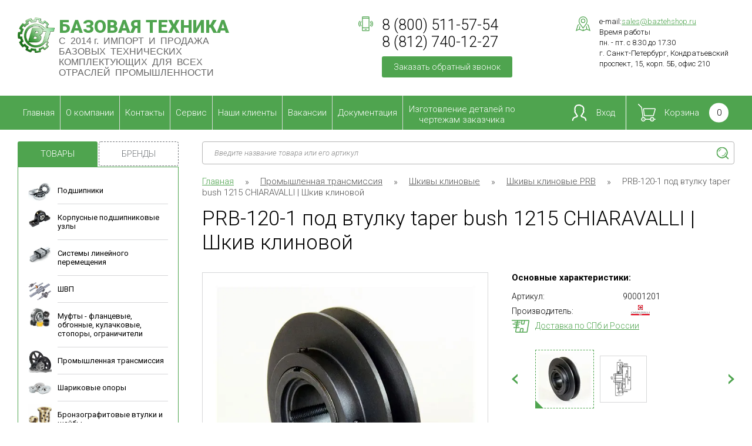

--- FILE ---
content_type: text/html; charset=utf-8
request_url: https://baztehshop.ru/magazin/product/1587995816
body_size: 25107
content:

	<!DOCTYPE html>
<html class="no-js theme__site_  no_user" lang="ru">
    <head>
        <meta charset="UTF-8">
        <meta name="robots" content="all"/>
        <meta name="description" content="PRB-120-1 под втулку taper bush 1215 CHIARAVALLI | Шкив клиновой">
        <meta name="keywords" content="PRB-120-1 под втулку taper bush 1215 CHIARAVALLI | Шкив клиновой">
        <meta name="SKYPE_TOOLBAR" content="SKYPE_TOOLBAR_PARSER_COMPATIBLE">
        <meta name="viewport" content="width=device-width, height=device-height, initial-scale=1.0, maximum-scale=1.0, user-scalable=no">
        <link href="https://fonts.googleapis.com/css?family=Roboto:100,100i,300,300i,400,400i,500,500i,700,700i,900,900i&amp;subset=cyrillic,cyrillic-ext,greek,greek-ext,latin-ext,vietnamese" rel="stylesheet">
        <title>PRB-120-1 под втулку taper bush 1215 CHIARAVALLI | Шкив клиновой</title>
        <link rel="stylesheet" href="/t/v1746/images/css/normalize.css">
        <link rel="icon" href="http://baztehshop.ru/favicon.ico" type="image/x-icon">
        <link rel="shortcut icon" href="http://baztehshop.ru/favicon.ico" type="image/x-icon">
        <script type="text/javascript" src="/t/v1746/images/js/jquery-2.1.4.min.js"></script>
        

<link rel="stylesheet" href="/g/css/styles_articles_tpl.css">
<meta name="yandex-verification" content="f72571d79ac4af58" />
<meta name="google-site-verification" content="W0THpmdPop3YxyKpupT7UPI3H5k-YLa2gXJetFzdh7o" />
<meta name="yandex-verification" content="2e273f4e3f33ffb4" />
<meta name="google-site-verification" content="UqkbJUsExpfWHduxIpwvEGhzUTZfyhIYFmt4oe6t2xw" />
<meta name='wmail-verification' content='16a0cdce3c392c8049f3e1aa758c37cf' />

            <!-- 46b9544ffa2e5e73c3c971fe2ede35a5 -->
            <script src='/shared/s3/js/lang/ru.js'></script>
            <script src='/shared/s3/js/common.min.js'></script>
        <link rel='stylesheet' type='text/css' href='/shared/s3/css/calendar.css' /><link rel='stylesheet' type='text/css' href='/shared/highslide-4.1.13/highslide.min.css'/>
<script type='text/javascript' src='/shared/highslide-4.1.13/highslide-full.packed.js'></script>
<script type='text/javascript'>
hs.graphicsDir = '/shared/highslide-4.1.13/graphics/';
hs.outlineType = null;
hs.showCredits = false;
hs.lang={cssDirection:'ltr',loadingText:'Загрузка...',loadingTitle:'Кликните чтобы отменить',focusTitle:'Нажмите чтобы перенести вперёд',fullExpandTitle:'Увеличить',fullExpandText:'Полноэкранный',previousText:'Предыдущий',previousTitle:'Назад (стрелка влево)',nextText:'Далее',nextTitle:'Далее (стрелка вправо)',moveTitle:'Передвинуть',moveText:'Передвинуть',closeText:'Закрыть',closeTitle:'Закрыть (Esc)',resizeTitle:'Восстановить размер',playText:'Слайд-шоу',playTitle:'Слайд-шоу (пробел)',pauseText:'Пауза',pauseTitle:'Приостановить слайд-шоу (пробел)',number:'Изображение %1/%2',restoreTitle:'Нажмите чтобы посмотреть картинку, используйте мышь для перетаскивания. Используйте клавиши вперёд и назад'};</script>
<link rel="icon" href="/favicon.png" type="image/png">
	<link rel="apple-touch-icon" href="/thumb/2/LWXycLAsrYVHUeczKuvz_w/r/favicon.png">
	<link rel="apple-touch-icon" sizes="57x57" href="/thumb/2/cSiQoKjZkTMIo0ziQoXd3Q/57c57/favicon.png">
	<link rel="apple-touch-icon" sizes="60x60" href="/thumb/2/ADHYAP_QOPaTX7kCwZk1yQ/60c60/favicon.png">
	<link rel="apple-touch-icon" sizes="72x72" href="/thumb/2/NUeGOwT7ccqi0vKCk5c7CQ/72c72/favicon.png">
	<link rel="apple-touch-icon" sizes="76x76" href="/thumb/2/hXphuvuCGMlCNmPwtBK8JQ/76c76/favicon.png">
	<link rel="apple-touch-icon" sizes="114x114" href="/thumb/2/eu_DCr8HaH-4Fl9Q5T1Yug/114c114/favicon.png">
	<link rel="apple-touch-icon" sizes="120x120" href="/thumb/2/3MmgBXK7FEpfGfzqoDIQig/120c120/favicon.png">
	<link rel="apple-touch-icon" sizes="144x144" href="/thumb/2/j9LDtrtN_JRbLahuwp6tEA/144c144/favicon.png">
	<link rel="apple-touch-icon" sizes="152x152" href="/thumb/2/hJpSN6oEQd3e9064W7B_Jg/152c152/favicon.png">
	<link rel="apple-touch-icon" sizes="180x180" href="/thumb/2/f_vyPxiafrQ-f6zkloMaLQ/180c180/favicon.png">
	
	<meta name="msapplication-TileImage" content="/thumb/2/bmMZwZpxmRExzY98ed18Wg/c/favicon.png">
	<meta name="msapplication-square70x70logo" content="/thumb/2/u4ZCgXlIt0M0m6gZuZtRyQ/70c70/favicon.png">
	<meta name="msapplication-square150x150logo" content="/thumb/2/foNNC3kvbPYBac4AKEENng/150c150/favicon.png">
	<meta name="msapplication-wide310x150logo" content="/thumb/2/4xXaTyEaqfQGm4mLgRUUfg/310c150/favicon.png">
	<meta name="msapplication-square310x310logo" content="/thumb/2/rmdEXcb0zBLSx3J7TTuAiw/310c310/favicon.png">

<link rel='stylesheet' type='text/css' href='/t/images/__csspatch/1/patch.css'/>

<!--s3_require-->
<link rel="stylesheet" href="/g/basestyle/1.0.1/user/user.css" type="text/css"/>
<link rel="stylesheet" href="/g/basestyle/1.0.1/user/user.green.css" type="text/css"/>
<script type="text/javascript" src="/g/basestyle/1.0.1/user/user.js" async></script>
<!--/s3_require-->

<!--s3_goal-->
<script src="/g/s3/goal/1.0.0/s3.goal.js"></script>
<script>new s3.Goal({map:{"595309":{"goal_id":"595309","object_id":"97922041","event":"submit","system":"metrika","label":"zvc","code":"anketa"},"595909":{"goal_id":"595909","object_id":"97921641","event":"submit","system":"metrika","label":"zc","code":"anketa"}}, goals: [], ecommerce:[]});</script>
<!--/s3_goal-->
        



		<link rel="stylesheet" type="text/css" href="/t/v1746/images/css/shop2_local_styles.css">

	<script type="text/javascript" src="/g/printme.js"></script>
	<script type="text/javascript" src="/g/shop2v2/default/js/tpl.js"></script>
	<script type="text/javascript" src="/g/shop2v2/default/js/baron.min.js"></script>

	<script type="text/javascript" src="/g/shop2v2/default/js/shop2.2.js"></script>

<script type="text/javascript">shop2.init({"productRefs": {"1379311416":{"proizvoditel_":{"199826509":["1587995816"]}}},"apiHash": {"getPromoProducts":"f9470afde65b58b9655c79dc4635ba89","getSearchMatches":"8981fd007d3dd37ee09c413faa64b52d","getFolderCustomFields":"127594b9042aa7921d201a4d6819008e","getProductListItem":"d352e767bb98a05fefb9f3ea0cd7f08d","cartAddItem":"90725899c9c644cd9514e24221af2668","cartRemoveItem":"771d89ada0ea4ee584fc768d44e2c242","cartUpdate":"db5c49d0b7f43ca84258abc42c73d2dd","cartRemoveCoupon":"4720d705a7a3fd25ac17f62db5ce4b2c","cartAddCoupon":"55b84ce238eb24a950a9c2075fc4a764","deliveryCalc":"ecaac529a1d6a338b5bbd6158e6c33f3","printOrder":"e055ac57ea31aeb197250b4751cfbb2d","cancelOrder":"30633d5d2e7eb341ca0f557d292af5a6","cancelOrderNotify":"b05cc1abea82b241e357aa5a8e2803fe","repeatOrder":"a5d8369cb4238e370224603b5921ccb2","paymentMethods":"da7b6d0ead5b668e56f057cf18aa8a7f","compare":"36fe31a477ab790b345cc31782c91028"},"hash": null,"verId": 1761591,"mode": "product","step": "","uri": "/magazin","IMAGES_DIR": "/d/","my": {"show_sections":true,"lazy_load_subpages":true,"buy_mod":true,"show_amount_sort":true},"cf_margin_price_enabled": 0,"maps_yandex_key":"","maps_google_key":""});shop2.facets.enabled = true;shop2.delivery.deligate = true;</script>
<style type="text/css">.product-item-thumb {width: 135px;}.product-item-thumb .product-image, .product-item-simple .product-image {height: 135px;width: 135px;}.product-item-thumb .product-amount .amount-title {width: 39px;}.product-item-thumb .product-price {width: 85px;}.shop2-product .product-side-l {width: 300px;}.shop2-product .product-image {height: 280px;width: 300px;}.shop2-product .product-thumbnails li {width: 90px;height: 90px;}</style>        <link rel="stylesheet" href="/t/v1746/images/css/gridlex.css">
        <link rel="stylesheet" href="/t/v1746/images/css/plugins.css">
        <link rel="stylesheet" href="/t/v1746/images/css/flexbox_classes.css">
        <link rel="stylesheet" href="/t/v1746/images/css/app.css">
        <link rel="stylesheet" href="/t/v1746/images/site.addons.css">
        <link rel="stylesheet" href="/t/v1746/images/css/bdr_addons.scss.css">
        <link rel="stylesheet" href="/t/v1746/images/site.addons.scss.css">
	    	    	    	    
		<script>
			$(function(){
				$('.shop2-filter select, .shop2-filter input').on('change', function(){
					$('.shop2-filter select').styler('destroy')
					setTimeout(function(){
						$('.shop2-filter select').styler()
					},200)
				})
				
			})
		</script>
		
				
		<link rel="stylesheet" href="/t/v1746/images/reg/site.addons.css">
		<link rel="stylesheet" href="/t/v1746/images/css/site_addons.scss.css">
		<script src="/t/v1746/images/js/site_addons.js"></script>
		<script src="/t/v1746/images/site.addons.js"></script>
		<link rel="stylesheet" href="/t/v1746/images/site.mobile.scss.css">
    </head>
    <body data-svg-sprite="/t/v1746/images/svg/sprite.svg" class="product_page">
        <div class="site_wrap flex_container fd_c">

            <header class="site_header">
                <div class="centered">
                    <div class="flex_container jc_sb ai_c">
						<div class="site_logo">
                        	                            <a href="http://baztehshop.ru"><img src="/d/site_logo.png" alt="logo">
                                                        <p>Базовая техника</p>
                                                        <span>С&nbsp; 2014 г.&nbsp; ИМПОРТ&nbsp; И&nbsp; ПРОДАЖА&nbsp; БАЗОВЫХ&nbsp; ТЕХНИЧЕСКИХ&nbsp; КОМПЛЕКТУЮЩИХ&nbsp; ДЛЯ&nbsp; ВСЕХ&nbsp; ОТРАСЛЕЙ&nbsp; ПРОМЫШЛЕННОСТИ</span>
                                                        </a>
                        </div>
                        <div class="flex_r">
                            <div class="flex_container">
                                <div class="site_phones icon_elem">
                                    <div class="svg_icon svg_icon--phone ">
                                        <svg>
                                            <use xlink:href="#phone" />
                                        </svg>
                                    </div>
                                    <p><span>8 (800)&nbsp;511-57-54</span> <span>8 (812)&nbsp;740-12-27</span></p>
<span class="mail"><a href="mailto:sales@baztehshop.ru">sales@baztehshop.ru</a></span>
                                                                    </div>
                                                                <div class="site_contacts icon_elem">
                                    <div class="svg_icon svg_icon--geo ">
                                        <svg>
                                            <use xlink:href="#geo" />
                                        </svg>
                                    </div>
                                    <p>e-mail:<a href="mailto:sales@baztehshop.ru">sales@baztehshop.ru</a><br />
Время работы<br />
пн. - пт. с 8.30 до 17.30<br />
г. Санкт-Петербург, Кондратьевский проспект, 15, корп. 5Б, офис 210</p>

<p>&nbsp;</p>
                                </div>
                                                            </div>
                        </div>
                    </div>
	                	                
                </div>
            </header>

            <nav class="nav_top_wrapper" >
                <div class="centered">
                    <div class="flex_container jc_sb ai_fs">
                    	
                    	<div class="burger">
                    		<span></span>
                    	</div>
                    	
                        <ul class="nav_top flex_container fw_w"><li  class="opened active"><a href="/" >Главная</a></li><li ><a href="/o-kompanii" >О компании</a></li><li ><a href="/kontakty" >Контакты</a></li><li ><a href="/service" >Сервис</a></li><li ><a href="/clients" >Наши клиенты</a></li><li ><a href="/job" >Вакансии</a></li><li  class="haschild"><a href="/dokumentatsiya" >Документация</a><ul class="level-2"><li  class="haschild"><a href="/katalogi-pdf" >Каталоги PDF</a><ul class="level-3"><li ><a href="/podshipniki_dlya_selskohozyajstvennoj_tekhniki" >Подшипники для сельскохозяйственной техники</a></li><li  class="haschild"><a href="/oporno-povorotnyye-ustroystva" >Опорно-поворотные устройства</a><ul class="level-4"><li ><a href="/documentatsiya/katalogi-pdf/opu/katalogi-vke" >VKE</a></li><li ><a href="/documentatsiya/katalogi-pdf/opu/katalogi-ina" >INA</a></li><li ><a href="/documentatsiya/katalogi-pdf/opu/katalogi-vke-1" >SKF</a></li><li ><a href="/documentatsiya/katalogi-pdf/opu/katalogi-isb" >ISB</a></li><li ><a href="/documentatsiya/katalogi-pdf/opu/katalogi-rollix" >ROLLIX</a></li><li ><a href="/documentatsiya/katalogi-pdf/opu/katalogi-rothe_erde" >ROTHE ERDE</a></li></ul></li><li  class="haschild"><a href="/documentatsiya/katalogi-pdf/podshipniki" >Подшипники</a><ul class="level-4"><li ><a href="/documentatsiya/katalogi-pdf/katalogi-vke" >VKE</a></li><li ><a href="/urb" >URB</a></li><li ><a href="/documentatsiya/katalogi-pdf/podshipniki/katalogi-asahi" >ASAHI</a></li><li ><a href="/documentatsiya/katalogi-pdf/katalogi-itj" >ITJ</a></li><li ><a href="/documentatsiya/katalogi-pdf/katalogi-skf" >SKF</a></li><li ><a href="/documentatsiya/katalogi-pdf/katalogi-fag" >FAG</a></li><li ><a href="/documentatsiya/katalogi-pdf/katalogi-fersa" >FERSA</a></li><li ><a href="/documentatsiya/katalogi-pdf/katalogi-iko" >IKO</a></li><li ><a href="/documentatsiya/katalogi-pdf/katalogi-ina" >INA</a></li><li ><a href="/documentatsiya/katalogi-pdf/katalogi-koyo" >Koyo</a></li><li ><a href="/documentatsiya/katalogi-pdf/katalogi-nke" >NKE</a></li><li ><a href="/documentatsiya/katalogi-pdf/katalogi-nsk" >NSK</a></li><li ><a href="/documentatsiya/katalogi-pdf/katalogi-ntn" >NTN</a></li><li ><a href="/documentatsiya/katalogi-pdf/katalogi-pti" >PTI</a></li><li ><a href="/documentatsiya/katalogi-pdf/katalogi-snr" >SNR</a></li><li ><a href="/documentatsiya/katalogi-pdf/katalogi-timken" >TIMKEN</a></li><li ><a href="/documentatsiya/katalogi-pdf/katalogi-aurora" >AURORA</a></li><li ><a href="/documentatsiya/katalogi-pdf/katalogi-beco" >BECO</a></li><li ><a href="/documentatsiya/katalogi-pdf/katalogi-durbal" >DURBAL</a></li><li ><a href="/documentatsiya/katalogi-pdf/katalogi-ezo" >EZO</a></li><li ><a href="/documentatsiya/katalogi-pdf/katalogi-fluro" >FLURO</a></li><li ><a href="/documentatsiya/katalogi-pdf/katalogi-isb" >ISB</a></li><li ><a href="/documentatsiya/katalogi-pdf/katalogi-nachi" >NACHI</a></li><li ><a href="/documentatsiya/katalogi-pdf/katalogi-pfi" >PFI</a></li><li ><a href="/documentatsiya/katalogi-pdf/katalogi-rollix" >ROLLIX</a></li><li ><a href="/documentatsiya/katalogi-pdf/lineinayatechnika/katalogi-nadella" >NADELLA</a></li><li ><a href="/documentatsiya/katalogi-pdf/katalogi-snfa" >SNFA</a></li><li ><a href="/documentatsiya/katalogi-pdf/katalogi-zen" >ZEN</a></li><li ><a href="/hcb" >HCB</a></li><li ><a href="/mcgill-1" >MCGILL</a></li><li ><a href="/lyc" >LYC</a></li></ul></li><li  class="haschild"><a href="/documentatsiya/katalogi-pdf/lineinayatechnika" >Линейная техника</a><ul class="level-4"><li ><a href="/documentatsiya/katalogi-pdf/lineinayatechnika/katalogi-vke" >VKE</a></li><li ><a href="/documentatsiya/katalogi-pdf/lineinayatechnika/katalogi-abba" >ABBA</a></li><li ><a href="/documentatsiya/katalogi-pdf/lineinayatechnika/katalogi-fli" >FLI</a></li><li ><a href="/documentatsiya/katalogi-pdf/lineinayatechnika/katalogi-hiwin" >HIWIN</a></li><li ><a href="/ina" >INA</a></li><li ><a href="/documentatsiya/katalogi-pdf/lineinayatechnika/katalogi-iko" >IKO</a></li><li ><a href="/documentatsiya/katalogi-pdf/lineinayatechnika/katalogi-nadella1" >NADELLA</a></li><li ><a href="/documentatsiya/katalogi-pdf/lineinayatechnika/katalogi-nb" >NB</a></li><li ><a href="/documentatsiya/katalogi-pdf/lineinayatechnika/katalogi-pmi" >PMI</a></li><li ><a href="/documentatsiya/katalogi-pdf/lineinayatechnika/katalogi-rollon" >ROLLON</a></li><li ><a href="/documentatsiya/katalogi-pdf/lineinayatechnika/katalogi-schneeberger" >SCHNEEBERGER</a></li><li ><a href="/documentatsiya/katalogi-pdf/lineinayatechnika/katalogi-sferax" >SFERAX</a></li><li ><a href="/documentatsiya/katalogi-pdf/lineinayatechnika/katalogi-tnk" >ТНК</a></li><li ><a href="/cts" >CTS</a></li><li ><a href="/documentatsiya/katalogi-pdf/lineinayatechnika/staf" >STAF</a></li></ul></li><li  class="haschild"><a href="/trapeceidalnye-vinty" >Трапецеидальные винты</a><ul class="level-4"><li ><a href="/conti" >CONTI</a></li><li ><a href="/bazovaya-tehnika" >Базовая техника</a></li></ul></li><li  class="haschild"><a href="/documentatsiya/katalogi-pdf/transmission" >Продукция для промышленных трансмиссий</a><ul class="level-4"><li ><a href="/vke" >VKE</a></li><li ><a href="/documentatsiya/katalogi-pdf/transmission/katalogi-chiaravalli" >CHIARAVALLI</a></li><li ><a href="/documentatsiya/katalogi-pdf/transmission/katalogi-gates" >GATES</a></li></ul></li><li  class="haschild"><a href="/documentatsiya/katalogi-pdf/obgonniemufti" >Mуфты</a><ul class="level-4"><li ><a href="/vke-2" >VKE</a></li><li ><a href="/documentatsiya/katalogi-pdf/obgonniemufti/katalogi-gmn" >GMN</a></li><li ><a href="/documentatsiya/katalogi-pdf/obgonniemufti/katalogi-tsubaki" >TSUBAKI</a></li><li ><a href="/documentatsiya/katalogi-pdf/obgonniemufti/katalogi-stieber" >STIEBER</a></li><li ><a href="/documentatsiya/katalogi-pdf/obgonniemufti/katalogi-cts" >CTS</a></li><li ><a href="/documentatsiya/katalogi-pdf/obgonniemufti/katalogi-cross-morse" >CROSS MORSE</a></li><li ><a href="/documentatsiya/katalogi-pdf/obgonniemufti/katalogi-itj" >ITJ</a></li><li ><a href="/documentatsiya/katalogi-pdf/obgonniemufti/katalogi-ringspann" >RINGSPANN</a></li></ul></li><li  class="haschild"><a href="/documentatsiya/katalogi-pdf/sharikovieopori" >Опоры шариковые. PDF</a><ul class="level-4"><li ><a href="/documentatsiya/katalogi-pdf/sharikovieopori/katalogi-vke" >VKE</a></li><li ><a href="/alwayse" >ALWAYSE</a></li></ul></li><li  class="haschild"><a href="/kamloki" >Камлоки PDF</a><ul class="level-4"><li ><a href="/vke-1" >VKE</a></li></ul></li><li  class="haschild"><a href="/podshipnikovyye-uzly" >Подшипниковые узлы</a><ul class="level-4"><li ><a href="/snr" >SNR</a></li><li ><a href="/ntn-1" >NTN</a></li><li ><a href="/isb" >ISB</a></li><li ><a href="/zen" >ZEN</a></li></ul></li><li  class="haschild"><a href="/opornyye-roliki" >Опорные ролики PDF</a><ul class="level-4"><li ><a href="/ntn" >NTN</a></li><li ><a href="/mcgill" >MCGILL</a></li></ul></li><li  class="haschild"><a href="/korpusa" >Корпуса</a><ul class="level-4"><li ><a href="/ntn-2" >NTN</a></li><li ><a href="/timken-1" >TIMKEN</a></li></ul></li><li  class="haschild"><a href="/reduktory-i-motory" >Редукторы и моторы</a><ul class="level-4"><li ><a href="/vke-siemens" >VKE (Siemens)</a></li><li ><a href="/chiaravalli" >CHIARAVALLI</a></li></ul></li><li  class="haschild"><a href="/shvp" >ШВП</a><ul class="level-4"><li ><a href="/shvp-vke" >VKE</a></li><li ><a href="/thk" >THK</a></li><li ><a href="/pmi" >PMI</a></li><li ><a href="/hiwin" >HIWIN</a></li><li ><a href="/shvp_snr" >SNR</a></li></ul></li><li  class="haschild"><a href="/blokiratory-obratnogo-hoda" >Блокираторы обратного хода</a><ul class="level-4"><li ><a href="/documentatsiya/katalogi-pdf/blokiratory-obratnogo-hoda-vke" >VKE</a></li></ul></li><li  class="haschild"><a href="/soedinitelnye-mufty" >Соединительные муфты</a><ul class="level-4"><li ><a href="/documentatsiya/katalogi-pdf/soedinitelnye-mufty/soedinitelnye-mufty-vke" >VKE</a></li></ul></li><li ><a href="/servomotory-i-drajvery" >Сервомоторы и драйверы PDF</a></li><li ><a href="/sistemy-smazki" >Системы смазки</a></li><li ><a href="/metalorejuschiy-instrument" >Металлорежущий инструмент</a></li></ul></li><li ><a href="/diler-sertifikaty" >Дилерские сертификаты</a></li><li ><a href="/sertificaty-sootvetstviya" >Сертификаты соответствия</a></li><li  class="haschild"><a href="/tehnicheskoe-obsluzhivanie" >Техническое обслуживание</a><ul class="level-3"><li ><a href="/tehnicheskoe-obsluzhivanie-podshipnikov" >Техническое обслуживание подшипников</a></li></ul></li><li ><a href="/kross-listy-analogi" >Кросс листы / аналоги</a></li></ul></li><li ><a href="/izgotovlenie_detali" >Изготовление деталей по чертежам заказчика</a></li></ul>                        
                        <div class="block-right-wrapper ">
                        	<div class="site_lk " data-toggle=":autoclose">
	                            <div class="site_btn site_lk__button">
	                                <div class="svg_icon svg_icon--lk ">
	                                    <svg>
	                                        <use xlink:href="#lk" />
	                                    </svg>
	                                </div>
	                                <span> Вход</span>
	                            </div>
	                            <div class="site_lk__form" data-toggle-elem=":autoclose">
	                                <div class="flex_container">
	                                    <div class="flex_item_l fl_1">
	                                        	                                            <div class="site_lk__title">Вход</div>
	                                            <form action="/users/login" method="post">
	                                                <div class="site_form_field">
	                                                    <div class="site_form_field__content">
	                                                        <input type="text" name="login" value="" placeholder="Ваш логин">
	                                                    </div>
	                                                </div>
	                                                <div class="site_form_field">
	                                                    <div class="site_form_field__content">
	                                                        <input type="password" name="password" placeholder="Пароль">
	                                                    </div>
	                                                </div>
	                                                <div class="site_form_field">
	                                                    <div class="site_form_field__content">
	                                                        <label>
	                                                        <input type="checkbox" onclick="this.value=(this.value=='0'?'1':'0');" value="0" name="remember"><small>Запомнить меня</small></label>
	                                                    </div>
	                                                </div>
	                                                <div class="site_form_field site_form_field--submit">
	                                                    <div class="site_form_field__content">
	                                                        <div class="flex_container jc_sb ai_c">
	                                                            <button class="site_btn" type="submit">Войти</button>
	                                                            <a href="/users/forgot_password">Забыли пароль?</a>
	                                                        </div>
	                                                    </div>
	                                                </div>
	                                            <re-captcha data-captcha="recaptcha"
     data-name="captcha"
     data-sitekey="6LcYvrMcAAAAAKyGWWuW4bP1De41Cn7t3mIjHyNN"
     data-lang="ru"
     data-rsize="invisible"
     data-type="image"
     data-theme="light"></re-captcha></form>
	                                        	                                    </div>
	                                    	                                    <div class="flex_item_r fl_1">
	                                        <div class="site_lk__title">Регистрация</div>
	                                        <ul class="ul_style">
	<li>Используйте введенные ранее данные.</li>
	<li>Отслеживайте статус заказа.</li>
	<li>Сохраняйте историю заказов.</li>
	<li>Получайте персонализированные предложения.</li>
</ul>
	                                        <a class="site_btn" href="/users/register">Регистрация</a>	                                    </div>
	                                    	                                </div>
	                            </div>
	                        </div>
	                        <div class="cart_b">
	                        	

<a href="/magazin/cart" class="icon_link small_cart" id="shop2-cart-preview">
    <div class="svg_icon svg_icon--cart ">
        <svg>
            <use xlink:href="#cart" />
        </svg>
    </div>
    Корзина
    <span class="small_cart__count" data-preorder="0">
    	0
    </span>
</a>	                        		                        </div>
                        </div>
                    </div>
                </div>
                
            </nav>
			
		
            <div class="fl_1_0_a site_content">
                <div class="centered flex_container">
                    
                                        <aside class="site_content__aside site_content__aside--left">
                        <div class="aside_list">
                            <div class="flex_container">
                                <div class="fl_1 site_btn dashed">Товары</div>
                                <div class="fl_1 site_btn dashed">Бренды</div>
                            </div>
                            <div class="aside_list__item">
                                <ul class="menu_left folders-left"><li  data-has-icon  class="has_child"><a href="/magazin/folder/podshipniki" ><div class="icon"><img src="/d/podshipniki.jpg" alt=""></div>Подшипники</a><ul class="level-2"><li  data-hide="1"><a href="/magazin/folder/podshipniki-sharikovyye" >Подшипники шариковые</a></li><li  data-hide="1"><a href="/magazin/folder/podshipniki-rolikovyye" >Подшипники роликовые</a></li><li  data-hide="1"><a href="/magazin/folder/podshipniki-konicheskie" >Подшипники конические</a></li><li  data-hide="1"><a href="/magazin/folder/podshipniki-igolchatyye" >Подшипники игольчатые</a></li><li  data-hide="1"><a href="/magazin/folder/podshipniki-skolzheniya" >Подшипники скольжения</a></li><li  data-has-icon  data-hide="1"><a href="/magazin/folder/podshipniki-sfericheskie-1" ><div class="icon"><img src="/d/sfer01s.jpg" alt=""></div>Подшипники сферические</a></li><li  data-has-icon  data-hide="1"><a href="/magazin/folder/radialno-upornye" ><div class="icon"><img src="/d/rau_01s.jpg" alt=""></div>Радиально упорные</a></li><li  data-hide="1"><a href="/magazin/folder/podshipniki-uporno-radialnye" >Подшипники упорно-радиальные</a></li><li  data-hide="1"><a href="/magazin/folder/podshipniki-upornye" >Подшипники упорные</a></li><li  data-has-icon  data-hide="1"><a href="/magazin/folder/podshipniki-linejnye" ><div class="icon"><img src="/d/slide_01s.jpg" alt=""></div>Подшипники линейные</a></li><li  data-hide="1"><a href="/magazin/folder/podshipniki-nerzhaveyushchiye" >Подшипники нержавеющие</a></li><li  data-hide="1"><a href="/magazin/folder/podshipniki-keramicheskie" >Подшипники керамические</a></li><li  data-has-icon  data-hide="1"><a href="/magazin/folder/podshipniki-gibridnye" ><div class="icon"><img src="/d/hibrid-b.jpg" alt=""></div>Подшипники гибридные</a></li><li  data-hide="1"><a href="/magazin/folder/vibroustojchivye-podshipniki" >Виброустойчивые подшипники</a></li><li  data-has-icon  data-hide="1"><a href="/magazin/folder/toroidalnye-podshipniki" ><div class="icon"><img src="/d/carb1-1mini.png" alt=""></div>Тороидальные подшипники</a></li><li  data-hide="1"><a href="/magazin/folder/podshipniki-kombinirovannyye" >Подшипники комбинированные</a></li><li  data-hide="1"><a href="/magazin/folder/podshipniki-samocentriruyushchiesya" >Подшипники самоцентрирующиеся</a></li><li  data-has-icon  data-hide="1"><a href="/magazin/folder/podshipniki-s-perekrestnymi-rolikami-1" ><div class="icon"><img src="/d/search-product-img18s.jpg" alt=""></div>Подшипники с перекрестными роликами</a></li><li  data-hide="1"><a href="/magazin/folder/opornyye-roliki-1" >Опорные ролики</a></li><li  data-hide="1"><a href="/magazin/folder/podshipniki-kompressora-konditsionera" >Подшипники компрессора кондиционера</a></li><li  data-has-icon  data-hide="1"><a href="/magazin/folder/sharnirnye-nakonechniki" ><div class="icon"><img src="/d/sharnir_ikona.jpg" alt=""></div>Шарнирные наконечники</a></li><li  data-hide="1"><a href="/magazin/folder/vtulki-gayki-shayby" >Втулки, гайки, шайбы</a></li><li  data-has-icon  class="has_child" data-hide="1"><a href="/magazin/folder/podshipniki-chiaravalli" ><div class="icon"><img src="/d/gruppa_3.jpg" alt=""></div>Подшипники CHIARAVALLI</a><ul class="level-3"><li  data-hide="1"><a href="/magazin/folder/podshipniki-sharikovye" >Подшипники шариковые</a></li><li  data-hide="1"><a href="/magazin/folder/korpusnye-podshipniki" >Корпусные подшипники</a></li><li  data-hide="1"><a href="/magazin/folder/korpusnye-podshipniki-nerzhaveyushchie" >Корпусные подшипники нержавеющие</a></li><li  data-hide="1"><a href="/magazin/folder/pruzhiny-ogranichiteli" >Пружины, ограничители</a></li></ul></li><li  data-has-icon  class="has_child" data-hide="1"><a href="/magazin/folder/podshipniki-gost" ><div class="icon"><img src="/d/rolikovyy_radialnyy_sfericheskiy_menyu.jpg" alt=""></div>Подшипники ГОСТ</a><ul class="level-3"><li  data-hide="1"><a href="/magazin/folder/rolikovyye-igolchatyye" >Роликовые игольчатые</a></li><li  data-hide="1"><a href="/magazin/folder/sharnirnyye" >Шарнирные подшипники</a></li></ul></li><li  data-has-icon  class="has_child" data-hide="1"><a href="/magazin/folder/shariki-i-reyki" ><div class="icon"><img src="/d/5l.jpg" alt=""></div>Шары и ролики</a><ul class="level-3"><li  data-hide="1"><a href="/magazin/folder/shary-gost" >Шары ГОСТ</a></li><li  data-hide="1"><a href="/magazin/folder/shari-nergh" >Шары из нержавеющей стали</a></li><li  data-hide="1"><a href="/magazin/folder/uglerod-ball" >Шары из углеродистой стали</a></li><li  data-hide="1"><a href="/magazin/folder/keramic-ball" >Керамические шары</a></li><li  data-hide="1"><a href="/magazin/folder/shary-iz-khromirovannoy-stali" >Шары из хромированной стали</a></li><li  data-hide="1"><a href="/magazin/folder/glass-and-other-balls" >Шары из стекла, латуни и другие шары</a></li><li  data-hide="1"><a href="/magazin/folder/roliki" >Ролики</a></li></ul></li></ul></li><li  data-has-icon  class="has_child"><a href="/magazin/folder/korpusnye-podshipnikovye-uzly" ><div class="icon"><img src="/d/nnn.jpg" alt=""></div>Корпусные подшипниковые узлы</a><ul class="level-2"><li  class="has_child" data-hide="1"><a href="/magazin/folder/podshipnikovye-uzly" >Подшипниковые узлы</a><ul class="level-3"><li  data-hide="1"><a href="/magazin/folder/f-1" >F</a></li><li  data-hide="1"><a href="/magazin/folder/fl" >FL</a></li><li  data-hide="1"><a href="/magazin/folder/fy" >FY</a></li><li  data-hide="1"><a href="/magazin/folder/fyc" >FYC</a></li><li  data-hide="1"><a href="/magazin/folder/fyj" >FYJ</a></li><li  data-hide="1"><a href="/magazin/folder/fynt" >FYNT</a></li><li  data-hide="1"><a href="/magazin/folder/fytb" >FYTB</a></li><li  data-hide="1"><a href="/magazin/folder/fytbk" >FYTBK</a></li><li  data-hide="1"><a href="/magazin/folder/fytj" >FYTJ</a></li><li  data-hide="1"><a href="/magazin/folder/fyk" >FYK</a></li><li  data-hide="1"><a href="/magazin/folder/fl-1" >FYTB</a></li><li  data-hide="1"><a href="/magazin/folder/sy" >SY</a></li><li  data-hide="1"><a href="/magazin/folder/syk" >SYK</a></li><li  data-hide="1"><a href="/magazin/folder/syj" >SYJ</a></li><li  data-hide="1"><a href="/magazin/folder/syf" >SYF</a></li><li  data-hide="1"><a href="/magazin/folder/synt" >SYNT</a></li><li  data-hide="1"><a href="/magazin/folder/syfj" >SYFJ</a></li><li  data-hide="1"><a href="/magazin/folder/sywk" >SYWK</a></li><li  data-hide="1"><a href="/magazin/folder/sywr" >SYWR</a></li><li  data-hide="1"><a href="/magazin/folder/p" >P</a></li><li  data-hide="1"><a href="/magazin/folder/rcm" >RCM</a></li><li  data-hide="1"><a href="/magazin/folder/pf" >PF</a></li><li  data-hide="1"><a href="/magazin/folder/pfd" >PFD</a></li><li  data-hide="1"><a href="/magazin/folder/pfl" >PFL</a></li><li  data-hide="1"><a href="/magazin/folder/pft" >PFT</a></li><li  data-hide="1"><a href="/magazin/folder/pp" >PP</a></li><li  data-hide="1"><a href="/magazin/folder/tu" >TU</a></li><li  data-hide="1"><a href="/magazin/folder/tuj" >TUJ</a></li><li  data-hide="1"><a href="/magazin/folder/tuwk" >TUWK</a></li><li  data-hide="1"><a href="/magazin/folder/ucpa" >UCPA</a></li><li  data-hide="1"><a href="/magazin/folder/ucfa" >UCFA</a></li><li  data-hide="1"><a href="/magazin/folder/ucfc" >UCFC</a></li><li  data-hide="1"><a href="/magazin/folder/uct" >UCT</a></li><li  data-hide="1"><a href="/magazin/folder/ucfl" >UCFL</a></li><li  data-hide="1"><a href="/magazin/folder/ucf" >UCF</a></li><li  data-hide="1"><a href="/magazin/folder/ucp" >UCP</a></li></ul></li><li  data-has-icon  class="has_child" data-hide="1"><a href="/magazin/folder/korpusa" ><div class="icon"><img src="/d/corpus_sm.jpg" alt=""></div>Корпуса</a><ul class="level-3"><li  data-hide="1"><a href="/magazin/folder/se" >SE</a></li><li  data-hide="1"><a href="/magazin/folder/snl" >SNL</a></li><li  data-hide="1"><a href="/magazin/folder/fnl" >FNL</a></li><li  data-has-icon ><a href="/magazin/folder/fsnl" ><div class="icon"><img src="/d/snln.jpg" alt=""></div>FSNL</a></li><li  data-hide="1"><a href="/magazin/folder/sed" >SED</a></li><li  data-hide="1"><a href="/magazin/folder/snln" >SNLN</a></li><li  data-hide="1"><a href="/magazin/folder/sonl" >SONL</a></li><li  data-hide="1"><a href="/magazin/folder/sndl" >SNDL</a></li></ul></li><li  data-has-icon  data-hide="1"><a href="/magazin/folder/kryshki-kolca-uplotneniya" ><div class="icon"><img src="/d/egkjytybt.jpg" alt=""></div>Крышки, кольца, уплотнения</a></li></ul></li><li  data-has-icon  class="has_child"><a href="/magazin/folder/sistemy-lineynogo-peremeshcheniya" ><div class="icon"><img src="/d/sistemy_lineynogo_peremeshcheniya.jpg" alt=""></div>Системы линейного перемещения</a><ul class="level-2"><li  data-hide="1"><a href="/magazin/folder/lineynyye-podshipniki" >Линейные подшипники</a></li><li  data-hide="1"><a href="/magazin/folder/lineynyye-napravlyayushchiye" >Линейные направляющие</a></li><li  data-hide="1"><a href="/magazin/folder/linejnye-moduli" >Линейные модули</a></li><li  data-hide="1"><a href="/magazin/folder/karetki" >Каретки</a></li><li  data-hide="1"><a href="/magazin/folder/relsy" >Направляющие</a></li><li  data-hide="1"><a href="/magazin/folder/smazochnye-kartridzhi" >Смазочные картриджи</a></li><li  data-hide="1"><a href="/magazin/folder/precizionnye-valy" >Прецизионные валы</a></li><li  data-hide="1"><a href="/magazin/folder/aktuatory" >Актуаторы</a></li><li  data-hide="1"><a href="/magazin/folder/opory-valov" >Опоры валов</a></li><li  data-hide="1"><a href="/magazin/folder/shlitsevye-valy-i-vtulki" >Шлицевые валы и втулки</a></li><li  data-has-icon  data-hide="1"><a href="/magazin/folder/sharikovyye-separatory" ><div class="icon"><img src="/d/64.jpg" alt=""></div>Шариковые сепараторы</a></li><li  data-has-icon  data-hide="1"><a href="/magazin/folder/podshipniki-s-perekrestnymi-rolikami" ><div class="icon"><img src="/d/izobrazhenie_zagruzheno_obrabotkoj_po_dannym_fajla_excel_12102.jpg" alt=""></div>Направляющие с перекрестными роликами</a></li><li  data-has-icon  class="has_child" data-hide="1"><a href="/magazin/folder/krivolineynyye-napravlyayushchiye" ><div class="icon"><img src="/d/hcr.png" alt=""></div>Криволинейные направляющие</a><ul class="level-3"><li  data-hide="1"><a href="/magazin/folder/hcr" >Криволинейные направляющие HCR</a></li><li  data-hide="1"><a href="/magazin/folder/hmg" >Криволинейные направляющие HMG</a></li></ul></li><li  data-hide="1"><a href="/magazin/folder/krepezh-1" >Крепеж, комплектующие</a></li></ul></li><li  data-has-icon  class="has_child"><a href="/magazin/folder/shvp" ><div class="icon"><img src="/d/1x.png" alt=""></div>ШВП</a><ul class="level-2"><li  data-hide="1"><a href="/magazin/folder/vinty-shvp" >Винты ШВП</a></li><li  data-hide="1"><a href="/magazin/folder/gayki-shvp" >Гайки ШВП</a></li><li  data-hide="1"><a href="/magazin/folder/opory-shvp" >Опоры ШВП</a></li><li  data-hide="1"><a href="/magazin/folder/shariko-vintovye-pary" >ШВП в сборе</a></li><li  data-hide="1"><a href="/magazin/folder/izgotovlenie-shvp-po-chertezham" >Изготовление ШВП по чертежам</a></li></ul></li><li  data-has-icon  class="has_child"><a href="/magazin/folder/obgonnye-mufty-stopory-ogranichiteli" ><div class="icon"><img src="/d/katobgon.png" alt=""></div>Муфты - фланцевые, обгонные, кулачковые,   стопоры, ограничители</a><ul class="level-2"><li  data-has-icon  class="has_child" data-hide="1"><a href="/magazin/folder/flancevye-mufty" ><div class="icon"><img src="/d/fm.jpg" alt=""></div>Фланцевые муфты</a><ul class="level-3"><li  data-hide="1"><a href="/magazin/folder/flancevye-mufty/tip-a" >Тип A</a></li><li  data-hide="1"><a href="/magazin/folder/flancevye-mufty/tip-b" >Тип B</a></li><li  data-hide="1"><a href="/magazin/folder/flancevye-mufty/tip-h" >Тип H</a></li><li  data-hide="1"><a href="/magazin/folder/flancevye-mufty/tip-d" >Тип D</a></li><li  data-hide="1"><a href="/magazin/folder/flancevye-mufty/tip-e" >Тип E</a></li><li  data-hide="1"><a href="/magazin/folder/flancevye-mufty/tip-p" >Тип P</a></li><li  data-hide="1"><a href="/magazin/folder/flancevye-mufty/tip-o" >Тип O</a></li><li  data-hide="1"><a href="/magazin/folder/flancevye-mufty/tip-dbdr" >Тип DBDR</a></li><li  data-hide="1"><a href="/magazin/folder/flancevye-mufty/tip-dbd" >Тип DBD</a></li><li  data-hide="1"><a href="/magazin/folder/flancevye-mufty/tip-edb" >Тип EDB</a></li><li  data-hide="1"><a href="/magazin/folder/flancevye-mufty/tip-ads" >Тип ADS</a></li><li  data-hide="1"><a href="/magazin/folder/flancevye-mufty/tip-bds" >Тип BDS</a></li><li  data-hide="1"><a href="/magazin/folder/flancevye-mufty/tip-hds" >Тип HDS</a></li></ul></li><li  data-has-icon  class="has_child" data-hide="1"><a href="/magazin/folder/obgonnyye-mufty" ><div class="icon"><img src="/d/al-500x500.jpg" alt=""></div>Обгонные муфты</a><ul class="level-3"><li  data-hide="1"><a href="/magazin/folder/aa" >AA</a></li><li  data-hide="1"><a href="/magazin/folder/ae" >AE</a></li><li  data-hide="1"><a href="/magazin/folder/al-alp-almp" >AL ALP ALMP</a></li><li  data-hide="1"><a href="/magazin/folder/al-g" >AL .. G</a></li><li  data-hide="1"><a href="/magazin/folder/as" >AS</a></li><li  data-hide="1"><a href="/magazin/folder/bs" >BS</a></li><li  data-hide="1"><a href="/magazin/folder/ask" >ASK</a></li><li  data-hide="1"><a href="/magazin/folder/asnu" >ASNU</a></li><li  data-hide="1"><a href="/magazin/folder/av" >AV</a></li><li  data-hide="1"><a href="/magazin/folder/br-tsubaki" >BR</a></li><li  data-hide="1"><a href="/magazin/folder/ceus" >CEUS</a></li><li  data-hide="1"><a href="/magazin/folder/csk" >CSK</a></li><li  data-hide="1"><a href="/magazin/folder/dc" >DC</a></li><li  data-hide="1"><a href="/magazin/folder/fs-fso-hpi" >FS FSO HPI</a></li><li  data-hide="1"><a href="/magazin/folder/gfk" >GFK</a></li><li  data-hide="1"><a href="/magazin/folder/gfr-gfrn" >GFR GFRN</a></li><li  data-hide="1"><a href="/magazin/folder/nf" >NF</a></li><li  data-hide="1"><a href="/magazin/folder/nfr" >NFR</a></li><li  data-hide="1"><a href="/magazin/folder/rdbk-rdbk-h" >RDBK RDBK-H</a></li><li  data-hide="1"><a href="/magazin/folder/riz-rinz" >RIZ RINZ</a></li><li  data-hide="1"><a href="/magazin/folder/rsbw" >RSBW</a></li><li  data-hide="1"><a href="/magazin/folder/rsci" >RSCI</a></li><li  data-hide="1"><a href="/magazin/folder/rsrv-rsrt" >RSRV RSRT</a></li><li  data-hide="1"><a href="/magazin/folder/rsxm" >RSXM</a></li><li  data-hide="1"><a href="/magazin/folder/s200" >S200</a></li><li  data-hide="1"><a href="/magazin/folder/smz" >SMZ</a></li></ul></li><li  data-has-icon  class="has_child" data-hide="1"><a href="/magazin/folder/kulachkovye-mufty" ><div class="icon"><img src="/d/kulachkovye_menyu.jpg" alt=""></div>Кулачковые муфты</a><ul class="level-3"><li  data-hide="1"><a href="/magazin/folder/kulachkovye-mufty-pod-vtulku-taper-bush" >Кулачковые муфты GIFLEX GET под втулку Taper Bush</a></li><li  data-hide="1"><a href="/magazin/folder/kulachkovye-mufty-giflex-ge-t" >Кулачковые муфты GIFLEX GE-T</a></li><li  data-hide="1"><a href="/magazin/folder/kulachkovye-mufty-giflex-ge-t-sg-alyuminievye" >Кулачковые муфты GIFLEX GE-T SG алюминиевые</a></li><li  data-hide="1"><a href="/magazin/folder/polumufty-ge-t" >Полумуфты GE-T</a></li><li  data-hide="1"><a href="/magazin/folder/uprugie-zvezdochki" >Упругие элементы под кулачковые муфты GE-T</a></li></ul></li><li  data-has-icon  data-hide="1"><a href="/magazin/folder/ogranichiteli-krutyashchego-momenta" ><div class="icon"><img src="/d/ogranichiteli_gruppa.jpg" alt=""></div>Ограничители крутящего момента</a></li><li  data-hide="1"><a href="/magazin/folder/ogranichiteli-obratnogo-hoda" >Ограничители обратного хода</a></li><li  data-has-icon  class="has_child" data-hide="1"><a href="/folder/272040507" ><div class="icon"><img src="/d/afnmini.png" alt=""></div>Муфты с тормозным диском</a><ul class="level-3"><li  data-hide="1"><a href="/magazin/folder/afn-afn-sb-rotex-importozameshchenie" >AFN, AFN SB</a></li><li  data-hide="1"><a href="/magazin/folder/sban" >SBAN</a></li><li  data-hide="1"><a href="/magazin/folder/btan" >BTAN</a></li></ul></li><li  class="has_child" data-hide="1"><a href="/magazin/folder/mufty-zazhimnye" >Муфты зажимные</a><ul class="level-3"><li  data-hide="1"><a href="/magazin/folder/rfk-ringspann-importozameshchenie" >RFK</a></li></ul></li><li  class="has_child" data-hide="1"><a href="/magazin/folder/fftopory-obratnogo-hoda" >Стопоры обратного хода</a><ul class="level-3"><li  data-hide="1"><a href="/magazin/folder/kulachkovye-mufty-bs" >BS</a></li><li  data-hide="1"><a href="/magazin/folder/bc-ma" >BC..MA</a></li><li  data-hide="1"><a href="/magazin/folder/frhd-frhn" >FRHD FRHN</a></li><li  data-hide="1"><a href="/magazin/folder/frsc" >FRSC</a></li><li  data-hide="1"><a href="/magazin/folder/fh" >FH</a></li></ul></li></ul></li><li  data-has-icon  class="has_child opened"><a href="/magazin/folder/promyshlennaya-transmissiya" ><div class="icon"><img src="/d/hz.png" alt=""></div>Промышленная трансмиссия</a><ul class="level-2"><li  data-has-icon  data-hide="1"><a href="/magazin/folder/sistemy-linejnyh-napravlyayushchih" ><div class="icon"><img src="/d/r-guide.jpg" alt=""></div>Системы линейных направляющих</a></li><li  data-has-icon  class="has_child" data-hide="1"><a href="/magazin/folder/zubchatyye-reyki-i-zubchatyye-kolesa" ><div class="icon"><img src="/d/reyki_sayt.jpg" alt=""></div>Зубчатые рейки и шестерни</a><ul class="level-3"><li  data-hide="1"><a href="/magazin/folder/shesterni-tsilindricheskiye" >Шестерни цилиндрические</a></li><li  data-hide="1"><a href="/magazin/folder/shesterni-konicheskiye" >Шестерни конические</a></li><li  data-hide="1"><a href="/magazin/folder/zubchatyye-reyki" >Зубчатые рейки</a></li></ul></li><li  data-has-icon  class="has_child opened" data-hide="1"><a href="/magazin/folder/shkivyklinovie" ><div class="icon"><img src="/d/e2bf3b11df0b872112757f1c2fee6e32_xl.jpg" alt=""></div>Шкивы клиновые</a><ul class="level-3"><li  data-hide="1"><a href="/magazin/folder/spa" >Шкивы клиновые SPA</a></li><li  data-hide="1"><a href="/magazin/folder/spb" >Шкивы клиновые SPB</a></li><li  data-hide="1"><a href="/magazin/folder/spc" >Шкивы клиновые SPC</a></li><li  data-hide="1"><a href="/magazin/folder/spz" >Шкивы клиновые SPZ</a></li><li  class="opened active" data-hide="1"><a href="/magazin/folder/prb" >Шкивы клиновые PRB</a></li><li  data-hide="1"><a href="/magazin/folder/ppv-j" >Шкивы клиновые PPV-J</a></li><li  data-hide="1"><a href="/magazin/folder/ppv-l" >Шкивы клиновые PPV-L</a></li><li ><a href="/magazin/folder/shkivy-klinovye-prb" >Шкивы клиновые PRB</a></li></ul></li><li  data-has-icon  class="has_child" data-hide="1"><a href="/magazin/folder/zubxhatieshkivy" ><div class="icon"><img src="/d/taperbush_gruppa.jpg" alt=""></div>Шкивы зубчатые</a><ul class="level-3"><li  data-hide="1"><a href="/magazin/folder/pod-rastochku" >Зубчатые шкивы под расточку</a></li><li  data-hide="1"><a href="/magazin/folder/pod-vtulku-taper-bush" >Зубчатые шкивы под втулку taper bush</a></li><li  data-hide="1"><a href="/magazin/folder/ct-metricheskie" >Зубчатые шкивы &quot;CT&quot; метрические</a></li><li  data-hide="1"><a href="/magazin/folder/t-metricheskie" >Зубчатые шкивы &quot;T&quot; метрические</a></li><li  data-hide="1"><a href="/magazin/folder/poly-chain" >Зубчатые шкивы Poly Chain</a></li><li  data-hide="1"><a href="/magazin/folder/fosfatirovannye" >Зубчатые шкивы фосфатированные</a></li><li  data-hide="1"><a href="/magazin/folder/flancy-dlya-zubchatyh-shkivov" >Фланцы для зубчатых шкивов</a></li><li  data-hide="1"><a href="/magazin/folder/zagotovki-dlya-zubchatyh-shkivov" >Заготовки для зубчатых шкивов</a></li></ul></li><li  data-has-icon  class="has_child" data-hide="1"><a href="/magazin/folder/zvezdochki" ><div class="icon"><img src="/d/vse_zvezdochki_gruppa1.jpg" alt=""></div>Звездочки</a><ul class="level-3"><li  class="has_child" data-hide="1"><a href="/magazin/folder/so-stupitsey" >Звездочки со ступицей</a><ul class="level-4"><li ><a href="/magazin/folder/zvezdochki-so-stupicej-pod-rastochku" >Звездочки со ступицей под расточку</a></li><li ><a href="/magazin/folder/zvezdochki-so-stupicej-pod-vtulku-taperbush" >Звездочки со ступицей под втулку тапербуш</a></li><li ><a href="/magazin/folder/chugunnye-zvezdochki-so-stupicej" >Чугунные звездочки со ступицей</a></li><li ><a href="/magazin/folder/konvejernye-zvezdochki-so-stupicej" >Конвейерные звездочки со ступицей</a></li><li ><a href="/magazin/folder/nerzhaveyushchie-zvezdochki-so-stupicej" >Нержавеющие звездочки со ступицей</a></li></ul></li><li  class="has_child" data-hide="1"><a href="/magazin/folder/bez-stupitsy" >Звездочки без ступицы</a><ul class="level-4"><li ><a href="/magazin/folder/konvejernye-zvezdochki-bez-stupicy" >Конвейерные звездочки без ступицы</a></li><li ><a href="/magazin/folder/zvezdochki-bez-stupicy-pod-rastochku" >Звездочки без ступицы под расточку</a></li></ul></li><li  data-hide="1"><a href="/magazin/folder/zvezdochki-s-kalenym-zubom" >Звездочки с каленым зубом</a></li><li  data-hide="1"><a href="/magazin/folder/dvojnye-zvezdochki-dlya-odnoryadnyh-cepej" >Двойные звездочки для однорядных цепей</a></li><li  data-hide="1"><a href="/magazin/folder/zvezdochki-s-podshipnikom" >Звездочки с подшипником</a></li><li  data-hide="1"><a href="/magazin/folder/zubchatye-konvejernye-kolesa" >Зубчатые конвейерные колеса</a></li></ul></li><li  data-has-icon  data-hide="1"><a href="/magazin/folder/stupicy" ><div class="icon"><img src="/d/51gr.jpg" alt=""></div>Ступицы</a></li><li  data-has-icon  class="has_child" data-hide="1"><a href="/magazin/folder/zazhimnyye-vtulki" ><div class="icon"><img src="/d/gruppa.jpg" alt=""></div>Зажимные втулки</a><ul class="level-3"><li  data-hide="1"><a href="/magazin/folder/ace81" >ACE81</a></li><li  data-hide="1"><a href="/magazin/folder/cce54" >CCE54</a></li><li  data-hide="1"><a href="/magazin/folder/cce55" >CCE55</a></li><li  data-hide="1"><a href="/magazin/folder/rck11" >RCK11</a></li><li  data-hide="1"><a href="/magazin/folder/rck13" >RCK13</a></li><li  data-hide="1"><a href="/magazin/folder/rck15" >RCK15</a></li><li  data-hide="1"><a href="/magazin/folder/rck16" >RCK16</a></li><li  data-hide="1"><a href="/magazin/folder/rck19" >RCK19</a></li><li  data-hide="1"><a href="/magazin/folder/rck40" >RCK40</a></li><li  data-hide="1"><a href="/magazin/folder/rck45" >RCK45</a></li><li  data-hide="1"><a href="/magazin/folder/rck50" >RCK50</a></li><li  data-hide="1"><a href="/magazin/folder/rck55" >RCK55</a></li><li  data-hide="1"><a href="/magazin/folder/rck60" >RCK60</a></li><li  data-hide="1"><a href="/magazin/folder/rck61" >RCK61</a></li><li  data-hide="1"><a href="/magazin/folder/rck70" >RCK70</a></li><li  data-hide="1"><a href="/magazin/folder/rck71" >RCK71</a></li><li  data-hide="1"><a href="/magazin/folder/rck80" >RCK80</a></li><li  data-hide="1"><a href="/magazin/folder/rck95" >RCK95</a></li><li  data-hide="1"><a href="/folder/289486707" >RLK603</a></li><li  data-hide="1"><a href="/folder/289509507" >RLK606</a></li><li  data-hide="1"><a href="/folder/289527907" >RLK608</a></li></ul></li><li  data-has-icon  data-hide="1"><a href="/magazin/folder/vtulki-taperbush" ><div class="icon"><img src="/d/vtulka_sayt.jpg" alt=""></div>Втулки тапербуш</a></li><li  data-has-icon  data-hide="1"><a href="/magazin/folder/zazhimnye-plastiny-dlya-zubchatyh-remnej" ><div class="icon"><img src="/d/638-1.jpg" alt=""></div>Зажимные пластины для зубчатых ремней</a></li><li  data-has-icon  class="has_child" data-hide="1"><a href="/magazin/folder/tsepi" ><div class="icon"><img src="/d/319987830_w200_h200_8.jpg" alt=""></div>Цепи</a><ul class="level-3"><li  data-hide="1"><a href="/magazin/folder/privodnyye-tsepi" >Приводные цепи</a></li><li  data-hide="1"><a href="/magazin/folder/tyagovyye-tsepi" >Тяговые цепи</a></li><li  data-hide="1"><a href="/magazin/folder/zvenya-tsepey" >Звенья цепей</a></li></ul></li><li  data-has-icon  data-hide="1"><a href="/magazin/folder/natyazhiteli-tsepey" ><div class="icon"><img src="/d/gruppa-natyazhiteli.jpg" alt=""></div>Натяжители цепей</a></li></ul></li><li  data-has-icon ><a href="/magazin/folder/sharikovyye-opory" ><div class="icon"><img src="/d/63.jpg" alt=""></div>Шариковые опоры</a></li><li  data-has-icon  class="has_child"><a href="/magazin/folder/bronzo-grafitovyye-vtulki-i-shaiby" ><div class="icon"><img src="/d/htb1lbelopxxxxbfxxxxq6xxfxxxa.jpg" alt=""></div>Бронзографитовые втулки и шайбы</a><ul class="level-2"><li  data-hide="1"><a href="/magazin/folder/bronzo-grafitovyye-vtulki" >Бронзографитовые втулки</a></li><li  data-hide="1"><a href="/magazin/folder/bronzo-grafitovyye-shayby" >Бронзографитовые шайбы</a></li></ul></li><li  data-has-icon  class="has_child"><a href="/magazin/folder/trapetseidalnyye-vinty-i-gayki" ><div class="icon"><img src="/d/1859147a-216d-494c-9fdb-be6190642983.jpg" alt=""></div>Трапецеидальные винты и гайки</a><ul class="level-2"><li  data-hide="1"><a href="/magazin/folder/trapeceidalnye-vinty" >Трапецеидальные винты</a></li><li  data-hide="1"><a href="/magazin/folder/trapeceidalnye-flancevye-gajki" >Трапецеидальные фланцевые гайки</a></li><li  data-hide="1"><a href="/magazin/folder/trapeceidalnye-cilindricheskie-gajki" >Трапецеидальные цилиндрические гайки</a></li></ul></li><li  data-has-icon  class="has_child"><a href="/magazin/folder/bystro-raz-emnye-soedineniya-kamloki" ><div class="icon"><img src="/d/kam.png" alt=""></div>Быстро разъемные соединения, камлоки</a><ul class="level-2"><li  data-has-icon  class="has_child" data-hide="1"><a href="/magazin/folder/kamloki" ><div class="icon"><img src="/d/aal1.jpg" alt=""></div>БРС камлоки</a><ul class="level-3"><li  data-hide="1"><a href="/magazin/folder/uplotneniya-brs" >Уплотнения БРС</a></li><li ><a href="/magazin/folder/a-1" >A</a></li><li  data-hide="1"><a href="/magazin/folder/aa-1" >AA</a></li><li  data-hide="1"><a href="/magazin/folder/al-1" >AL</a></li><li  data-hide="1"><a href="/magazin/folder/ar" >AR</a></li><li  data-hide="1"><a href="/magazin/folder/b" >B</a></li><li  data-hide="1"><a href="/magazin/folder/c" >C</a></li><li  data-hide="1"><a href="/magazin/folder/d" >D</a></li><li  data-hide="1"><a href="/magazin/folder/da" >DA</a></li><li  data-hide="1"><a href="/magazin/folder/dc-1" >DC</a></li><li  data-hide="1"><a href="/magazin/folder/dd" >DD</a></li><li ><a href="/magazin/folder/dl" >DL</a></li><li  data-hide="1"><a href="/magazin/folder/dp" >DP</a></li><li  data-hide="1"><a href="/magazin/folder/e" >E</a></li><li  data-hide="1"><a href="/magazin/folder/f" >F</a></li><li  data-hide="1"><a href="/magazin/folder/fr" >FR</a></li><li  data-hide="1"><a href="/magazin/folder/kc" >KC</a></li></ul></li><li  data-has-icon  class="has_child" data-hide="1"><a href="/magazin/folder/brs-gidravlicheskie" ><div class="icon"><img src="/d/pic-3.jpg" alt=""></div>БРС гидравлические</a><ul class="level-3"><li  data-hide="1"><a href="/magazin/folder/flat-face" >FLAT FACE</a></li></ul></li><li  data-has-icon  data-hide="1"><a href="/magazin/folder/khomuty" ><div class="icon"><img src="/d/gruppa_khomut.jpg" alt=""></div>Хомуты</a></li></ul></li><li  data-has-icon ><a href="/magazin/folder/oporno-povorotnye-ustrojstva" ><div class="icon"><img src="/d/opu.jpg" alt=""></div>Опорно поворотные устройства</a></li><li  data-has-icon  class="has_child"><a href="/magazin/folder/domkraty-reduktory-preobrazovateli" ><div class="icon"><img src="/d/ts_chs2.png" alt=""></div>Домкраты, редукторы, преобразователи</a><ul class="level-2"><li  data-has-icon  data-hide="1"><a href="/magazin/folder/promyshlennye-tormoza" ><div class="icon"><img src="/d/prom_tormoza_gruppa.png" alt=""></div>Промышленные тормоза</a></li></ul></li><li  data-has-icon  class="has_child"><a href="/magazin/folder/servomotory-i-drajvery" ><div class="icon"><img src="/d/servomotordriver.jpg" alt=""></div>Сервомоторы и драйверы</a><ul class="level-2"><li  data-has-icon  data-hide="1"><a href="/magazin/folder/servomotory" ><div class="icon"><img src="/d/e_motor.jpg" alt=""></div>Сервомоторы</a></li><li  data-has-icon  data-hide="1"><a href="/magazin/folder/drajvery" ><div class="icon"><img src="/d/e_driver.jpg" alt=""></div>Драйверы</a></li></ul></li><li  data-has-icon ><a href="/magazin/folder/izgotovlenie-po-chertezham" ><div class="icon"><img src="/d/chert1.png" alt=""></div>Изготовление по чертежам</a></li><li  data-has-icon ><a href="/folder/serinoe-izgotovlenie-detalei" ><div class="icon"><img src="/d/image_2023-10-18_10-12-00.png" alt=""></div>Серийное изготовление деталей</a></li><li  data-has-icon ><a href="/magazin/folder/motor-barabany" ><div class="icon"><img src="/d/motor_baraban.jpg" alt=""></div>Мотор барабаны</a></li><li  data-has-icon ><a href="/magazin/folder/magnitnye-mufty" ><div class="icon"><img src="/d/magnitnaya_mufta.jpg" alt=""></div>Магнитные муфты</a></li><li  data-has-icon ><a href="/magazin/folder/kardannye-mufty" ><div class="icon"><img src="/d/kardannaya_mufta.jpg" alt=""></div>Карданные муфты</a></li><li  data-has-icon ><a href="/magazin/folder/gidravlicheskie-mufty" ><div class="icon"><img src="/d/gidravlicheskaya_mufta_830983.jpg" alt=""></div>Гидравлические муфты</a></li><li  data-has-icon ><a href="/magazin/folder/promyshlennye-tormoza-1" ><div class="icon"><img src="/d/promishlenniy_tormoz_2.jpg" alt=""></div>Промышленные тормоза</a></li></ul>                            </div>
                            <div class="aside_list__item">
                                <ul class="menu_left"><li  data-has-icon ><a href="/magazin/vendor/abba" ><div class="icon"><img src="/d/abba.png" alt=""></div>ABBA</a></li><li  data-has-icon ><a href="/magazin/vendor/alwayse" ><div class="icon"><img src="/d/alwayse.png" alt=""></div>ALWAYSE</a></li><li  data-has-icon ><a href="/magazin/vendor/asahi" ><div class="icon"><img src="/d/asahi.png" alt=""></div>ASAHI</a></li><li  data-has-icon ><a href="/magazin/vendor/aurora" ><div class="icon"><img src="/d/aurora.png" alt=""></div>AURORA</a></li><li  data-has-icon ><a href="/magazin/vendor/beco" ><div class="icon"><img src="/d/beco.png" alt=""></div>BECO</a></li><li  data-has-icon ><a href="/magazin/vendor/bosch-rexroth" ><div class="icon"><img src="/d/bosch_rexroth-big.png" alt=""></div>Bosch Rexroth</a></li><li  data-has-icon ><a href="/magazin/vendor/browning" ><div class="icon"><img src="/d/browning.png" alt=""></div>BROWNING</a></li><li  data-has-icon ><a href="/magazin/vendor/chiaravalli" ><div class="icon"><img src="/d/chiaravalli.png" alt=""></div>CHIARAVALLI</a></li><li  data-has-icon ><a href="/magazin/vendor/conti" ><div class="icon"><img src="/d/conti-logo.jpg" alt=""></div>CONTI</a></li><li  data-has-icon ><a href="/magazin/vendor/craft" ><div class="icon"><img src="/d/craft.png" alt=""></div>CRAFT</a></li><li  data-has-icon ><a href="/magazin/vendor/cts" ><div class="icon"><img src="/d/cts.png" alt=""></div>CTS</a></li><li  data-has-icon ><a href="/magazin/vendor/ditton" ><div class="icon"><img src="/d/ditton.png" alt=""></div>DITTON</a></li><li  data-has-icon ><a href="/magazin/vendor/dpi" ><div class="icon"><img src="/d/dpi.png" alt=""></div>DPI</a></li><li  data-has-icon ><a href="/magazin/vendor/durbal" ><div class="icon"><img src="/d/durbal.png" alt=""></div>DURBAL</a></li><li  data-has-icon ><a href="/magazin/vendor/elges" ><div class="icon"><img src="/d/elges.png" alt=""></div>ELGES</a></li><li  data-has-icon ><a href="/magazin/vendor/ezo" ><div class="icon"><img src="/d/ezo.png" alt=""></div>EZO</a></li><li  data-has-icon ><a href="/magazin/vendor/fag" ><div class="icon"><img src="/d/fag.png" alt=""></div>FAG</a></li><li  data-has-icon ><a href="/magazin/vendor/fbj" ><div class="icon"><img src="/d/fbj.png" alt=""></div>FBJ</a></li><li  data-has-icon ><a href="/magazin/vendor/fersa" ><div class="icon"><img src="/d/fersa.png" alt=""></div>FERSA</a></li><li  data-has-icon ><a href="/magazin/vendor/fischer" ><div class="icon"><img src="/d/fischer.png" alt=""></div>FISCHER</a></li><li  data-has-icon ><a href="/magazin/vendor/fluro" ><div class="icon"><img src="/d/fluro.png" alt=""></div>FLURO</a></li><li  data-has-icon ><a href="/magazin/vendor/fsb" ><div class="icon"><img src="/d/logo_fsb.jpg" alt=""></div>FSB</a></li><li  data-has-icon ><a href="/magazin/vendor/fyh" ><div class="icon"><img src="/d/fyh.png" alt=""></div>FYH</a></li><li  data-has-icon ><a href="/magazin/vendor/gates" ><div class="icon"><img src="/d/gates.png" alt=""></div>GATES</a></li><li  data-has-icon ><a href="/magazin/vendor/gmn" ><div class="icon"><img src="/d/gmn.png" alt=""></div>GMN</a></li><li  data-has-icon ><a href="/magazin/vendor/gpz-gpz" ><div class="icon"><img src="/d/gpz.png" alt=""></div>GPZ(ГПЗ)</a></li><li  data-has-icon ><a href="/magazin/vendor/harp-kharp" ><div class="icon"><img src="/d/harp.png" alt=""></div>HARP(ХАРП)</a></li><li  data-has-icon ><a href="/magazin/vendor/hcb" ><div class="icon"><img src="/d/logo_hcb1.png" alt=""></div>HCB</a></li><li  data-has-icon ><a href="/magazin/vendor/hch" ><div class="icon"><img src="/d/hch.png" alt=""></div>HCH</a></li><li  data-has-icon ><a href="/magazin/vendor/hiwin" ><div class="icon"><img src="/d/hiwin.png" alt=""></div>HIWIN</a></li><li  data-has-icon ><a href="/magazin/vendor/ibc" ><div class="icon"><img src="/d/ibc.png" alt=""></div>IBC</a></li><li  data-has-icon ><a href="/magazin/vendor/iko" ><div class="icon"><img src="/d/iko.png" alt=""></div>IKO</a></li><li  data-has-icon ><a href="/magazin/vendor/ina" ><div class="icon"><img src="/d/ina.png" alt=""></div>INA</a></li><li  data-has-icon ><a href="/magazin/vendor/isb" ><div class="icon"><img src="/d/isb.png" alt=""></div>ISB</a></li><li  data-has-icon ><a href="/magazin/vendor/itj" ><div class="icon"><img src="/d/itj.png" alt=""></div>ITJ</a></li><li  data-has-icon ><a href="/magazin/vendor/koyo" ><div class="icon"><img src="/d/brend_2.png" alt=""></div>Koyo</a></li><li  data-has-icon ><a href="/magazin/vendor/ksk-pm" ><div class="icon"><img src="/d/ksk_claim_rgb.jpg" alt=""></div>KSK-PM</a></li><li  data-has-icon ><a href="/magazin/vendor/ktr" ><div class="icon"><img src="/d/snimok.jpg" alt=""></div>KTR</a></li><li  data-has-icon ><a href="/magazin/vendor/lyc" ><div class="icon"><img src="/d/lyc.png" alt=""></div>LYC</a></li><li  data-has-icon ><a href="/magazin/vendor/18108415" ><div class="icon"><img src="/d/malaysia.jpg" alt=""></div>MALAYSIA</a></li><li  data-has-icon ><a href="/magazin/vendor/marinetech" ><div class="icon"><img src="/d/marinetech.png" alt=""></div>MARINETECH</a></li><li  data-has-icon ><a href="/magazin/vendor/mcgill" ><div class="icon"><img src="/d/mcgill.png" alt=""></div>McGILL</a></li><li  data-has-icon ><a href="/magazin/vendor/mitutoyo" ><div class="icon"><img src="/d/mitutoyo.png" alt=""></div>MITUTOYO</a></li><li  data-has-icon ><a href="/magazin/vendor/mpz-mpz" ><div class="icon"><img src="/d/mpz.png" alt=""></div>MPZ(МПЗ)</a></li><li  data-has-icon ><a href="/magazin/vendor/nachi" ><div class="icon"><img src="/d/nachi.png" alt=""></div>NACHI</a></li><li  data-has-icon ><a href="/magazin/vendor/nadella" ><div class="icon"><img src="/d/nadella.png" alt=""></div>NADELLA</a></li><li  data-has-icon ><a href="/magazin/vendor/nb" ><div class="icon"><img src="/d/nb.png" alt=""></div>NB</a></li><li  data-has-icon ><a href="/magazin/vendor/nbs" ><div class="icon"><img src="/d/nbs.png" alt=""></div>NBS</a></li><li  data-has-icon ><a href="/magazin/vendor/nis" ><div class="icon"><img src="/d/nis.png" alt=""></div>NIS</a></li><li  data-has-icon ><a href="/magazin/vendor/nke" ><div class="icon"><img src="/d/nke.png" alt=""></div>NKE</a></li><li  data-has-icon ><a href="/magazin/vendor/nmb" ><div class="icon"><img src="/d/nmb.png" alt=""></div>NMB</a></li><li  data-has-icon ><a href="/magazin/vendor/nsk" ><div class="icon"><img src="/d/nsk.png" alt=""></div>NSK</a></li><li  data-has-icon ><a href="/magazin/vendor/ntn" ><div class="icon"><img src="/d/ntn.png" alt=""></div>NTN</a></li><li  data-has-icon ><a href="/magazin/vendor/19060015" ><div class="icon"><img src="/d/optibelt-logo-2a5fa9cfc2-seeklogocom.png" alt=""></div>OPTIBELT</a></li><li  data-has-icon ><a href="/magazin/vendor/pfi" ><div class="icon"><img src="/d/pfi.png" alt=""></div>PFI</a></li><li  data-has-icon ><a href="/magazin/vendor/pmi" ><div class="icon"><img src="/d/photo_5253479258188277746_y.jpg" alt=""></div>PMI</a></li><li  data-has-icon ><a href="/magazin/vendor/pti" ><div class="icon"><img src="/d/pti.png" alt=""></div>PTI</a></li><li  data-has-icon ><a href="/magazin/vendor/rexnord" ><div class="icon"><img src="/d/bez_imeni-1_1.jpg" alt=""></div>REXNORD</a></li><li  data-has-icon ><a href="/magazin/vendor/rhp" ><div class="icon"><img src="/d/rhp.png" alt=""></div>RHP</a></li><li  data-has-icon ><a href="/magazin/vendor/19051415" ><div class="icon"><img src="/d/ring.png" alt=""></div>RINGSPANN</a></li><li  data-has-icon ><a href="/magazin/vendor/rollix" ><div class="icon"><img src="/d/rollix.png" alt=""></div>ROLLIX</a></li><li  data-has-icon ><a href="/magazin/vendor/rollon" ><div class="icon"><img src="/d/rollon.png" alt=""></div>ROLLON</a></li><li  data-has-icon ><a href="/magazin/vendor/rollway" ><div class="icon"><img src="/d/rollway.png" alt=""></div>ROLLWAY</a></li><li  data-has-icon ><a href="/magazin/vendor/sbc" ><div class="icon"><img src="/d/sbc.png" alt=""></div>SBC</a></li><li  data-has-icon ><a href="/magazin/vendor/schafer-peters" ><div class="icon"><img src="/d/schafer.png" alt=""></div>SCHAFER PETERS</a></li><li  data-has-icon ><a href="/magazin/vendor/schneerberger" ><div class="icon"><img src="/d/schneeberger.png" alt=""></div>SCHNEEBERGER</a></li><li  data-has-icon ><a href="/magazin/vendor/sealmaster" ><div class="icon"><img src="/d/sealmaster.png" alt=""></div>SEALMASTER</a></li><li  data-has-icon ><a href="/magazin/vendor/sferax" ><div class="icon"><img src="/d/sferax.png" alt=""></div>SFERAX</a></li><li  data-has-icon ><a href="/magazin/vendor/skf" ><div class="icon"><img src="/d/brend_1.png" alt=""></div>SKF</a></li><li  data-has-icon ><a href="/magazin/vendor/snfa" ><div class="icon"><img src="/d/snfa.png" alt=""></div>SNFA</a></li><li  data-has-icon ><a href="/magazin/vendor/snr" ><div class="icon"><img src="/d/snr.png" alt=""></div>SNR</a></li><li  data-has-icon ><a href="/magazin/vendor/staf" ><div class="icon"><img src="/d/staf.jpg" alt=""></div>STAF</a></li><li  data-has-icon ><a href="/magazin/vendor/stieber" ><div class="icon"><img src="/d/stieber.png" alt=""></div>STIEBER</a></li><li  data-has-icon ><a href="/magazin/vendor/19473416" ><div class="icon"><img src="/d/421895_a79d121ab290466a9afd4d3aa615f264_mv2.png" alt=""></div>THK</a></li><li  data-has-icon ><a href="/magazin/vendor/timken" ><div class="icon"><img src="/d/timken.png" alt=""></div>TIMKEN</a></li><li  data-has-icon ><a href="/magazin/vendor/tsubaki" ><div class="icon"><img src="/d/tsubaki.png" alt=""></div>TSUBAKI</a></li><li  data-has-icon ><a href="/magazin/vendor/urb" ><div class="icon"><img src="/d/urb.png" alt=""></div>URB</a></li><li  data-has-icon ><a href="/magazin/vendor/vke" ><div class="icon"><img src="/d/vke.png" alt=""></div>VKE</a></li><li  data-has-icon ><a href="/magazin/vendor/wipperman" ><div class="icon"><img src="/d/wipperman.png" alt=""></div>Wipperman</a></li><li  data-has-icon ><a href="/magazin/vendor/zen" ><div class="icon"><img src="/d/zen.png" alt=""></div>ZEN</a></li><li  data-has-icon ><a href="/magazin/vendor/zkl" ><div class="icon"><img src="/d/zkl.png" alt=""></div>ZKL</a></li><li  data-has-icon ><a href="/magazin/vendor/zvl" ><div class="icon"><img src="/d/zvl.png" alt=""></div>ZVL</a></li><li  data-has-icon ><a href="/magazin/vendor/gost" ><div class="icon"><img src="/d/gost.png" alt=""></div>ГОСТ</a></li><li  data-has-icon ><a href="/magazin/vendor/14243616" ><div class="icon"><img src="/d/dlya-menyu-gpz-213.png" alt=""></div>ГПЗ</a></li><li  data-has-icon ><a href="/magazin/vendor/podshipniki-po-gost" ><div class="icon"><img src="/d/gost.png" alt=""></div>Подшипники по ГОСТ</a></li></ul>                            </div>
                        </div>

                        <div class="aside_form loading">

                        </div>

                                                <div class="aside_news">
                            <div class="aside_news__title">Полезные статьи</div>
                                                        <div class="aside_news__item">
                                <div class="aside_news__item-title"><a href="/news/news_post/serijnoe-izgotovlenie-detalej">Серийное изготовление деталей</a></div>
                                <div class="aside_news__item-anonce"><p style="margin-bottom:13px; text-align:left"><span style="font-size:11pt;"><span data-mega-font-name="arial" style="font-family:Arial,Helvetica,sans-serif;"><span style="background:transparent"><span style="line-height:115%"><span style="orphans:2"><span style="widows:2">Наше предприятие предлагает услуги по серийному изготовлению деталей по чертежам заказчика на станках с ЧПУ. Мы работаем следующим образом &ndash; вы отправляете запрос, наши технологи осуществляют расчет предварительной стоимости на основании предоставленной информации, после чего производится согласование стоимости и сроков и запуск заказа в производство. Мы обрабатываем конструкционные, нержавеющие, жаропрочные стали, алюминий, латунь, бронзу, текстолит, фторопласт и другие материалы.<font color="#333333"><span style="background:#ffffff"> Так же мы осуществляем резьбонарезные работы и делаем гальванопокрытие.</span></font></span></span></span></span></span></span></p></div>
                            </div>
                                                        <div class="aside_news__item">
                                <div class="aside_news__item-title"><a href="/news/news_post/pravila-oplaty-bezopasnost-platezhej-i-pravila-vozvrata-tovara">Правила оплаты, безопасность платежей и правила возврата товара</a></div>
                                <div class="aside_news__item-anonce"><h3 id="pravila_oplati_i_bezopasnost_platezhey_konfidentsialnost_informatsii" style="text-align: center;">Правила оплаты, безопасность платежей и правила возврата товара</h3></div>
                            </div>
                                                        <div class="aside_news__item">
                                <div class="aside_news__item-title"><a href="/news/news_post/bazovaya-tehnika-stanovitsya-oficialnym-partnerom-yaponskoj-kompanii-thk">«Базовая техника» становится официальным партнером японской компании THK.</a></div>
                                <div class="aside_news__item-anonce"><p><span data-mega-font-name="arial" style="font-family:Arial,Helvetica,sans-serif;"><span style="font-size:11pt"><span style="line-height:normal"><b><span style="font-size:11.5pt"><span style="background:white"><span style="color:black">&laquo;Базовая техника&raquo; становится официальным партнером японской компании </span></span></span><span lang="EN-US" style="font-size:11.5pt"><span style="background:white"><span style="color:black">THK</span></span></span><span style="font-size:11.5pt"><span style="background:white"><span style="color:black">.</span></span></span></b></span></span></span><br />
&nbsp;</p>

<p><span data-mega-font-name="arial" style="font-family:Arial,Helvetica,sans-serif;"><span style="font-size:11pt"><span style="background:white"><span style="line-height:normal"><b><span style="font-size:12.0pt"><span style="color:black">&laquo;Базовая техника&raquo;</span></span></b><span style="font-size:12.0pt"><span style="color:black"> становится официальным партнером японского производителя систем линейного перемещения, компании <b>THK</b>. </span></span></span></span></span></span></p>

<p style="margin-bottom:11px"><span data-mega-font-name="arial" style="font-family:Arial,Helvetica,sans-serif;"><span style="font-size:11pt"><span style="background:white"><span style="line-height:normal"><b><span style="font-size:12.0pt"><span style="color:black">THK</span></span></b><span style="font-size:12.0pt"><span style="color:black"> &ndash; первый производитель в мире, который обеспечил точные линейные перемещения в машиностроении, используя профильные рельсы и каретки с телами качения, размещенными между ними.</span></span></span></span></span></span></p>

<p style="margin-bottom:11px"><span data-mega-font-name="arial" style="font-family:Arial,Helvetica,sans-serif;"><span style="font-size:11pt"><span style="background:white"><span style="line-height:normal"><span style="font-size:12.0pt"><span style="color:black">Компания &laquo;Базовая техника&raquo; может предложить Вам весь спектр продукции&nbsp;</span></span><b><span lang="EN-US" style="font-size:12.0pt"><span style="color:black">THK</span></span></b><span style="font-size:12.0pt"><span style="color:black">&nbsp;по самым<b>&nbsp;выгодным ценам!</b></span></span></span></span></span></span></p></div>
                            </div>
                                                        <div class="aside_news__item">
                                <div class="aside_news__item-title"><a href="/news/news_post/remont-i-vosstanovlenie-reduktorov">Ремонт и восстановление редукторов.</a></div>
                                <div class="aside_news__item-anonce"><p class="western" lang="en-US" style="margin-bottom:13px; text-align:left"><span data-mega-font-name="arial" style="font-family:Arial,Helvetica,sans-serif;"><span style="background:transparent"><span style="line-height:115%"><span style="orphans:2"><span style="widows:2"><font size="3"><font style="font-size: 12pt">Наша компания</font></font><font size="3"><font style="font-size: 12pt"> профессионально занимается ремонтом всех видов редукторов! Осуществляе</font></font><font size="3"><font style="font-size: 12pt">тся</font></font><font size="3"><font style="font-size: 12pt"> полный цикл работ от доставки редуктора в нашу мастерскую до покупки и замены деталей, необходимых для ремонта.</font></font></span></span></span></span></span></p></div>
                            </div>
                                                        <div class="aside_news__item">
                                <div class="aside_news__item-title"><a href="/news/news_post/vibrodiagnostika">Вибродиагностика</a></div>
                                <div class="aside_news__item-anonce"><p class="western" lang="en-US"><span style="font-family:Arial,Helvetica,sans-serif;"><span style="font-size:11pt;"><span style="background:transparent"><span style="line-height:100%"><font style="font-size: 12pt">Вибрационная диагностика<b> </b><span style="font-weight:normal">-</span> метод диагностирования технических систем и оборудования, основанный на анализе параметров вибрации.</font></span></span></span></span></p>

<p class="western" lang="en-US"><span style="font-family:Arial,Helvetica,sans-serif;"><span style="font-size:11pt;"><span style="background:transparent"><span style="line-height:100%"><font style="font-size: 12pt">Цель вибрационной диагностики, как и других методов технической диагностики, решение задач поиска неисправностей и оценки технического состояния исследуемого объекта.</font></span></span></span></span></p></div>
                            </div>
                                                        <a class="site_btn" href="/news">все статьи</a>
                        </div>
                                                
                                                
                                                <div class="banner"><img alt="banner2thk" src="/d/banner2thk.jpg" style="border-width:0" title="" /></div>
                                                
                    </aside>
                                        <main class="fl_1 site_content__main">
                        <div class="site_content__inner">

                            <div class="flex_container search_wrapper">
                            	
                            	                                <div class="site_search fl_1">
                                    <form action="/magazin/search" method="get">
                                    	<!--
<br>====================================<br>
start <b>VARIABLE DUMP</b><br>
====================================<br>
<pre>NULL
</pre>
<br>====================================<br>
end DUMP<br>====================================<br>
-->

                                        <input type="text" name="s[_text]" placeholder="Введите название товара или его артикул">
                                        <button type="submit"><div class="svg_icon svg_icon--search "><svg><use xlink:href="#search"/></svg></div></button>
                                    <re-captcha data-captcha="recaptcha"
     data-name="captcha"
     data-sitekey="6LcYvrMcAAAAAKyGWWuW4bP1De41Cn7t3mIjHyNN"
     data-lang="ru"
     data-rsize="invisible"
     data-type="image"
     data-theme="light"></re-captcha></form>
                                </div>
                                                            </div>
                            
                                                       
                                                        
<div class="site_path" data-url="/"><a href="/">Главная</a> <span class='separator'>&raquo;</span> <a href="/magazin/folder/promyshlennaya-transmissiya">Промышленная трансмиссия</a> <span class='separator'>&raquo;</span> <a href="/magazin/folder/shkivyklinovie">Шкивы клиновые</a> <span class='separator'>&raquo;</span> <a href="/magazin/folder/prb">Шкивы клиновые PRB</a> <span class='separator'>&raquo;</span> PRB-120-1 под втулку taper bush 1215 CHIARAVALLI | Шкив клиновой</div>                            <h1>PRB-120-1 под втулку taper bush 1215 CHIARAVALLI | Шкив клиновой</h1>
                                                        
                            
	<div class="shop2-cookies-disabled shop2-warning hide"></div>
	
	
	
		
							
			
							
			
							
			
		
				
		    




<div class="product_card">
    <form
        method="post"
        action="/magazin?mode=cart&amp;action=add"
        accept-charset="utf-8"
        class="product_card__top shop2-product">

        <input type="hidden" name="kind_id" value="1587995816"/>
        <input type="hidden" name="product_id" value="1379311416"/>
        <input type="hidden" name="meta" value='{&quot;proizvoditel_&quot;:199826509}'/>


        <div class="flex_container ai_fs">
            <div class="fl_n product_card__pic">
                <div class="product_item__status">

                    
                                    
                    
                </div>
            </div>
            <div class="fl_1 product_card__main_props">
                <div class="product_card__section">
                    <div class="product_card__subtitle">Основные характеристики:</div>

                    <table>
                        <tr>
                            <td>Артикул:</td>
                            <td>90001201</td>
                        </tr>
                        <tr>
                            <td>Производитель:</td>
                            <td>
                                                                <img src="/d/chiaravalli.png" alt="">
                                                            </td>
                        </tr>
                        
                        	                        	                                                	                        	                                                	                        	                                                	                        	                                                	                        	                                                	                        	                                                	                        	                                                	                        	                                                	                        	                                                                        
                                                                    </table>

                </div>
                                <div class="product_card__delivery_note">
                    <div class="svg_icon svg_icon--delivery "><svg><use xlink:href="#delivery"/></svg></div><a href="/dostavka-po-moskve-i-tamozhennomu-soyuzu">Доставка по СПб и России</a></div>
                <div class="product_card__section">

                    <div class="flex_container fw_w product_card__thumbs">
                                                <div class="fl_n product_card__thumbs-item" data-big-image="/d/izobrazheniye_zagruzheno_obrabotkoy_po_dannym_fayla_excel_7951.jpeg">
                            <img src="/thumb/2/2jDgyK0_oM1R0rDn97maUA/100r100/d/izobrazheniye_zagruzheno_obrabotkoy_po_dannym_fayla_excel_7951.jpeg" alt="PRB-120-1 под втулку taper bush 1215 CHIARAVALLI | Шкив клиновой" title="PRB-120-1 под втулку taper bush 1215 CHIARAVALLI | Шкив клиновой" />
                        </div>
                                                                        <div class="fl_n product_card__thumbs-item" data-big-image="/d/izobrazheniye_zagruzheno_obrabotkoy_po_dannym_fayla_excel_10504.png">
                            <img src="/thumb/2/jclXyKGzJRjJXTECu_E2zA/80r80/d/izobrazheniye_zagruzheno_obrabotkoy_po_dannym_fayla_excel_10504.png" alt="PRB-120-1 под втулку taper bush 1215 CHIARAVALLI | Шкив клиновой" title="PRB-120-1 под втулку taper bush 1215 CHIARAVALLI | Шкив клиновой" />
                        </div>
                                            </div>
                </div>
                <div class="product_card__section">
                    <div class="product_card__price">
                        <div class="flex_container ai_c">
                            <div class="prices fl_n">
                                                                <div class="current_price">
                                	                                		<small>
                                			<span style="font-size: 15px;">Розничная цена:</span><br>
						            		0 Р
					                	</small>
					                	<br>
					            	                                	                                </div>
                            </div>
                                                    </div>
                        <div class="product_item__count">
                            <div class="flex_container ai_fs">
                            		                                <div class="count fl_n">
	                                    <input type="text" value="1" name="amount" maxlength="4" value="1">
	                                    <button  type="button" class="product_item__count-plus amount-plus"><div class="svg_icon svg_icon--arr "><svg><use xlink:href="#arr"/></svg></div>
	                                    </button>
	                                    <button  type="button" class="product_item__count-minus amount-minus"><div class="svg_icon svg_icon--arr "><svg><use xlink:href="#arr"/></svg></div></button>
	                                </div>
	                                
			<button class="site_btn fl_n shop2-product-btn type-3 onrequest" type="submit">
			Предзаказ
		</button>
	

<input type="hidden" value="PRB-120-1 под втулку taper bush 1215 CHIARAVALLI | Шкив клиновой" name="product_name" />
<input type="hidden" value="http://baztehshop.ru/magazin/product/1587995816" name="product_link" />                                                            </div>
                        </div>
                    </div>
                </div>
            </div>
        </div>
    <re-captcha data-captcha="recaptcha"
     data-name="captcha"
     data-sitekey="6LcYvrMcAAAAAKyGWWuW4bP1De41Cn7t3mIjHyNN"
     data-lang="ru"
     data-rsize="invisible"
     data-type="image"
     data-theme="light"></re-captcha></form>
    <div class="flex_container ai_fs product_card__bot">
        <div class="fl_n product_card__chars"><div class="product_card__section"><div class="product_card__subtitle">Описание</div><div class="readmore" data-more="всё описание" data-max-height="none">e, мм 120<br />l, мм 38<br />l1, мм 30,5<br />b1 min, мм 13<br />b1 max, мм 20,5<br />dr min, мм 80<br />dr max, мм 114<br />d3, мм 60<br />Втулка taper bush, 1215<br />Ремень, Z 10x6, A 13x8, SPZ, SPA<br />Вес, кг 1,46<br />Материал, чугун G20 UNI 5007<br />Тип, PRB<br /><br />Шкивы клиновые передают крутящий момент посредством клиновых ремней.<br />Клиновые шкивы являются самым распространенным видом шкивов, применяемым в агрегатах с высоким уровнем передаваемой мощности и числа оборотов, таких как: шкив компрессора, шкив вентилятора, шкив привода редуктора,шкив дробилки, шкив электродвигателя, шкив насоса.</div></div></div>
        <div class="fl_1 product_card__similar">
        	
            	
            
        </div>
    </div>
</div>


<script>
$(function(){
	$.ajax({
		url: '/magazin/vendor/chiaravalli?products_only=1',
		success: function(data){
			$('.product_card__similar.fl_1').prepend(data);
		}
	});
});
</script>

		<p><a href="javascript:shop2.back()" class="site_btn shop2-btn shop2-btn-back site_btn border_gray">Назад</a></p>

	


	
	
                        </div>
                    </main>
                </div>
            </div>

            <footer class="site_footer">
                <div class="on_top" data-on-top="">
                    <div class="svg_icon svg_icon--arr_top ">
                        <svg>
                            <use xlink:href="#arr_top" />
                        </svg>
                    </div>
                </div>
                                <div class="centered">

                    <ul class="nav_bottom flex_container fw_w"><li  class="opened active"><a href="/" >Главная</a></li><li ><a href="/o-kompanii" >О компании</a></li><li ><a href="/kontakty" >Контакты</a></li><li ><a href="/service" >Сервис</a></li><li ><a href="/clients" >Наши клиенты</a></li><li ><a href="/job" >Вакансии</a></li><li ><a href="/dokumentatsiya" >Документация</a></li><li ><a href="/izgotovlenie_detali" >Изготовление деталей по чертежам заказчика</a></li></ul>
                    <div class="flex_container jc_sb">
                        <div class="flex_item_l">

                            <div class="site_logo">
                                <a href="http://baztehshop.ru">
                                <img src="/t/v1746/images/images/site_logo_bot.png" alt="">
                                <p>Базовая техника</p>
                                                                <span>С&nbsp; 2014 г.&nbsp; ИМПОРТ&nbsp; И&nbsp; ПРОДАЖА&nbsp; БАЗОВЫХ&nbsp; ТЕХНИЧЕСКИХ&nbsp; КОМПЛЕКТУЮЩИХ&nbsp; ДЛЯ&nbsp; ВСЕХ&nbsp; ОТРАСЛЕЙ&nbsp; ПРОМЫШЛЕННОСТИ</span>
                                                                </a>
                            </div>

                            <div class="site_copyright">
                                <div class="site_name">
                                                                                                                                                                                    <p>Информация на сайте не является публичной офертой, определяемой положениями ч. 2 ст. 437 Гражданского кодекса РФ.</p>

<p>Данный ресурс носит информационный характер. Внешний вид товара может отличаться от фотографий<br />
и других иллюстраций размещенных на сайте.</p>

<p>Для получения точной информации о стоимости и условиях поставки обратитесь к менеджеру.</p>

<p>&nbsp;</p>

<p>Copyright &copy; 2017 - 2026 ООО “Базовая техника”</p>
                                </div>
                                Заказ, создание сайта<a href="#" rel="nofollow" onclick="window.open('http://exclusive.megagroup.ru/'); return false">exclusive.megagroup.ru</a>
                            </div>
                        </div>

                        <div class="flex_item_c">
                                                        <div class="payment_bottom">
                                <small>Мы принимаем к оплате</small>
                                <p><a class="highslide" href="/thumb/2/kGOVFlXeJU-dWM-5G_3KZg/90r90/d/visa.png" onclick="return hs.expand(this)"><img alt="_Visa" g="" src="/d/visa.png" style="border-width: 0px; width: 82.9861px; height: 31.9965px;" title="" /></a><a class="highslide" href="/thumb/2/lWydDsEgQBdYZzNk04bzhw/90r90/d/mastercard-logosvg-8.png" onclick="return hs.expand(this)"><img alt="Mastercard-logo.svg-8" g="" src="/d/mastercard-logosvg-8.png" style="border-width: 0px; width: 40.9896px; height: 31.9965px;" title="" /></a>&nbsp; <a class="highslide" href="/thumb/2/ORus63Onn6sv74pgnTJMPg/90r90/d/logo_mir-50.png" onclick="return hs.expand(this)"><img alt="logo_mir-50" g="" src="/d/logo_mir-50.png" style="border-width: 0px; width: 111.997px; height: 31.9965px;" title="" /></a></p>

<p><span style="font-size:10pt;">&nbsp; &nbsp; &nbsp; &nbsp;</span><span style="font-size:9pt;">&nbsp; &nbsp; &nbsp; &nbsp;<a href="/news/news_post/pravila-oplaty-bezopasnost-platezhej-i-pravila-vozvrata-tovara">условия оплаты и возврата</a></span></p>
                            </div>
                                                                                    <div class="counters_bottom"><!--Phone--><script type="text/javascript" >
$(document).ready(function(){
function ctel(a) {
    b=a.match(/\d/gi);
    return b.join('');
}
/*tel = $("div.site_phones p").html().split("<br>\n")
$("div.site_phones p").html('<a href="tel:+7'+ctel( tel[0].slice(2) )+'">8 '+tel[0].slice(2)+'</a><br><a href="tel:+7'+ctel( tel[1].slice(2) )+'">8 '+tel[1].slice(2)+'</a><br><a href="/callback?utm_source=yandex&amp;utm_medium=cpc&amp;utm_campaign={campaign_name}&amp;utm_content={ad_id}&amp;utm_term={keyword}">Заказать обратный звонок</a>')
*/

let t1, t2
t1 = $("div.site_phones p>span:eq(0)").html().replace("  "," ")
t2 = $("div.site_phones p>span:eq(1)").html().replace("  "," ")
$("div.site_phones p>span:eq(0)").html('<a href="tel:+7'+ctel(t1.slice(2))+'">8 '+t1.slice(2)+'</a>')
$("div.site_phones p>span:eq(1)").html('<a href="tel:+7'+ctel(t2.slice(2))+'">8 '+t2.slice(2)+'</a>')
$("div.site_phones p").append('<a href="/callback?utm_source=yandex&amp;utm_medium=cpc&amp;utm_campaign={campaign_name}&amp;utm_content={ad_id}&amp;utm_term={keyword}">Заказать обратный звонок</a>')

})
</script><!--/Phone-->

<!--LiveInternet counter--><script type="text/javascript">
document.write("<a href='//www.liveinternet.ru/click' "+
"target=_blank><img src='//counter.yadro.ru/hit?t44.15;r"+
escape(document.referrer)+((typeof(screen)=="undefined")?"":
";s"+screen.width+"*"+screen.height+"*"+(screen.colorDepth?
screen.colorDepth:screen.pixelDepth))+";u"+escape(document.URL)+
";h"+escape(document.title.substring(0,150))+";"+Math.random()+
"' alt='' title='LiveInternet' "+
"border='0' width='31' height='31'><\/a>")
</script><!--/LiveInternet-->

<!-- Global site tag (gtag.js) - Google Analytics -->
<script async src="https://www.googletagmanager.com/gtag/js?id=UA-115550707-1"></script>
<script>
  window.dataLayer = window.dataLayer || [];
  function gtag(){dataLayer.push(arguments);}
  gtag('js', new Date());

  gtag('config', 'UA-115550707-1');
</script>

<!-- Yandex.Metrika counter -->
<script type="text/javascript" >
   (function(m,e,t,r,i,k,a){m[i]=m[i]||function(){(m[i].a=m[i].a||[]).push(arguments)};
   m[i].l=1*new Date();
   for (var j = 0; j < document.scripts.length; j++) {if (document.scripts[j].src === r) { return; }}
   k=e.createElement(t),a=e.getElementsByTagName(t)[0],k.async=1,k.src=r,a.parentNode.insertBefore(k,a)})
   (window, document, "script", "https://mc.yandex.ru/metrika/tag.js", "ym");

   ym(48015416, "init", {
        clickmap:true,
        trackLinks:true,
        accurateTrackBounce:true,
        webvisor:true,
        ecommerce:"dataLayer"
   });
</script>
<noscript><div><img src="https://mc.yandex.ru/watch/48015416" style="position:absolute; left:-9999px;" alt="" /></div></noscript>
<!-- /Yandex.Metrika counter -->

<link rel="stylesheet" href="https://baztehshop.ru/f/pdf.css">
<script src="https://baztehshop.ru/f/pdf.js"></script>
<!--__INFO2026-01-21 00:45:42INFO__-->
</div>
                                                    </div>

                        <div class="flex_item_r">
                                                        <div class="icon_elem site_contacts">
                                <div class="svg_icon svg_icon--geo ">
                                    <svg>
                                        <use xlink:href="#geo" />
                                    </svg>
                                </div>
                                <p>e-mail:<a href="mailto:sales@baztehshop.ru">sales@baztehshop.ru</a><br />
Время работы<br />
пн. - пт. с 8.30 до 17.30<br />
г. Санкт-Петербург, Кондратьевский проспект, 15, корп. 5Б, офис 210</p>

<p>&nbsp;</p>
                            </div>
                                                                                    <div class="icon_elem site_phones">
                                <div class="svg_icon svg_icon--phone ">
                                    <svg>
                                        <use xlink:href="#phone" />
                                    </svg>
                                </div>
                                <p><span>8 (800)&nbsp;511-57-54</span> <span>8 (812)&nbsp;740-12-27</span></p>
<span class="mail"><a href="mailto:sales@baztehshop.ru">sales@baztehshop.ru</a></span>
                            </div>
                                                                                    <div class="icon_elem site_mail">
                                <div class="svg_icon svg_icon--mail ">
                                    <svg>
                                        <use xlink:href="#mail" />
                                    </svg>
                                </div>
                                <p>E-mail:<a href="mailto:sales@baztehshop.ru">sales@baztehshop.ru</a></p>
                            </div>
                                                    </div>
                    </div>
                </div>
            </footer>
        </div>

        <div class="remodal popup_block loading" data-remodal-id="modal" data-remodal-options="hashTracking: false">
            <div class="popup_block__close" data-remodal-action="close"></div>
            <div class="popup_block__body">

            </div>
        </div>
        <script type="text/javascript" src="/t/v1746/images/js/plugins.js"></script>
        <script type="text/javascript" src="/t/v1746/images/js/app2.js"></script>
        
        <script type="text/javascript" src="/t/v1746/images/js/build.js"></script>
        <script type="text/javascript" src="/t/v1746/images/js/app_dev.js?v=1"></script>
        <!-- R.D. id - 588-->
        
		
		<script src="/t/v1746/images/reg/sugssesions.js"></script>
		
        <script src="/t/v1746/images/reg/site.addons.js"></script>
        
    		    	
	    	    
	    	    <script src="/g/s3/misc/form/1.2.0/s3.form.js" type="text/javascript"></script>
	    <script src="/t/v1746/images/site.addons2.js"></script>
	    	    
	    			<div class="sample-popup">
				<div class="sample-popup-in">
					<div class="sample-popup-inner"></div>
			        <div class="sample-close"></div>
			    </div>
			</div>
				
		<div class="fixed-panel">
			<div class="fixed-panel-in">
				<div class="fixed-panel-close"></div>
				<div class="fixed-panel-inner"></div>
			</div>
		</div>
	
	<script src="/t/v1746/images/site.mobile.js"></script>
	   
    
<!-- assets.bottom -->
<!-- </noscript></script></style> -->
<script src="/my/s3/js/site.min.js?1768462484" ></script>
<script src="/my/s3/js/site/defender.min.js?1768462484" ></script>
<script src="https://cp.onicon.ru/loader/6391e750b887ee4c1f8b4570.js" data-auto async></script>
<script >/*<![CDATA[*/
var megacounter_key="f83cb396bb0c0a1cd96d98514f1e7269";
(function(d){
    var s = d.createElement("script");
    s.src = "//counter.megagroup.ru/loader.js?"+new Date().getTime();
    s.async = true;
    d.getElementsByTagName("head")[0].appendChild(s);
})(document);
/*]]>*/</script>
<script >/*<![CDATA[*/
$ite.start({"sid":1751445,"vid":1761591,"aid":2075979,"stid":10,"cp":21,"active":true,"domain":"baztehshop.ru","lang":"ru","trusted":false,"debug":false,"captcha":3});
/*]]>*/</script>
<!-- /assets.bottom -->
</body>
</html>



--- FILE ---
content_type: text/html; charset=utf-8
request_url: https://baztehshop.ru/magazin/vendor/chiaravalli?products_only=1
body_size: 87
content:

<a href="http://baztehshop.ru/magazin/vendor/chiaravalli" class="prodpic qwe"><img src="/thumb/2/bzvJEsPr5o_kyWWe-cHd8A/762r762/d/chi211b.jpg" alt="CHIARAVALLI"></a>

--- FILE ---
content_type: text/html; charset=utf-8
request_url: https://baztehshop.ru/ques_form?ajax&1768961387802
body_size: 932
content:

<!--includeForm-->



<form method="post">

<div class="form_title" style="display: none;">Заказать товар или задать вопрос</div>



<div  class="site_form_field site_form_field--HTML_BLOCK site_form_field--alias_field_330615241 ">
		<div class="site_form_field__content">

		
		
			<p>Заполните,пожалуйста,данную форму и наш менеджер свяжется с Вами в течение&nbsp;нескольких минут.</p>

		
	</div>
		</div>


<div  class="site_form_field site_form_field--TEXT site_form_field--alias_field_330599641 ">
		<div class="site_form_field__content">

							
		
			<input required type="text" size="30" maxlength="100" value="" name="d[1]" id="d[1]" placeholder="Ваше имя *" />

		
	</div>
		</div>


<div  class="site_form_field site_form_field--EMAIL site_form_field--alias_field_330600641 ">
		<div class="site_form_field__content">

							
		
			<input required type="email" size="30" maxlength="100" value="" name="d[2]" id="d[2]" placeholder="E-mail *" />

		
	</div>
		</div>


<div  class="site_form_field site_form_field--PHONE site_form_field--alias_ ">
		<div class="site_form_field__content">

							
		
			<input required type="tel" size="30" maxlength="100" value="" name="d[3]" id="d[3]" placeholder="Телефон *" />

		
	</div>
		</div>


<div  class="site_form_field site_form_field--TEXTAREA site_form_field--alias_field_330601041 ">
		<div class="site_form_field__content">

		
		
			<TEXTAREA  cols="50" rows="7" name="d[4]" id="d[4]" placeholder="Текст сообщения "></TEXTAREA>

		
	</div>
		</div>



 

<div class="site_form_field site_form_field--checkbox site_form_field--agree">
	<label class="site_form_field__content">
		<input type="checkbox" required name="agree">
		<a href="/politika-konfedintsialnosti" target="_blank">Я согласен на обработку данных</a>
	</label>
</div>

<div class="site_form_field site_form_field--submit">
	<div class="site_form_field__content">
		<button type="submit" class="site_btn">Отправить</button>
	</div>
</div>

<re-captcha data-captcha="recaptcha"
     data-name="captcha"
     data-sitekey="6LcYvrMcAAAAAKyGWWuW4bP1De41Cn7t3mIjHyNN"
     data-lang="ru"
     data-rsize="invisible"
     data-type="image"
     data-theme="light"></re-captcha></form>




<script src="/shared/misc/calendar.gen.js" type="text/javascript" language="javascript" charset="utf-8"></script>

<!--includeForm-->



--- FILE ---
content_type: text/css
request_url: https://baztehshop.ru/t/v1746/images/css/gridlex.css
body_size: 5068
content:
/* ==========================================================================
    GRIDLEX
    Just a Flexbox Grid System - v. 2.4.0
========================================================================== */

[class~="ex-grid"],
[class*="ex-grid-"],
[class*="ex-grid_"] {
  -webkit-box-sizing: border-box;
  -moz-box-sizing: border-box;
  box-sizing: border-box;
  display: -webkit-box;
  display: -webkit-flex;
  display: -ms-flexbox;
  display: flex;
  -webkit-box-orient: horizontal;
  -webkit-box-direction: normal;
  -webkit-flex-flow: row wrap;
  -ms-flex-flow: row wrap;
  flex-flow: row wrap;
  margin: 0 0 0 -30px;
}

[class~="ex-col"],
[class*="ex-col-"],
[class*="ex-col_"] {
  -webkit-box-sizing: border-box;
  -moz-box-sizing: border-box;
  box-sizing: border-box;
  padding: 0 0 30px 30px;
  max-width: 100%;
}

[class~="ex-col"],
[class*="ex-col_"] {
  -webkit-box-flex: 1;
  -webkit-flex: 1 1 0%;
  -ms-flex: 1 1 0%;
  flex: 1 1 0%;
}

[class*="ex-col-"] {
  -webkit-box-flex: 0;
  -webkit-flex: none;
  -ms-flex: none;
  flex: none;
}

[class~="ex-grid"][class~="ex-col"],
[class~="ex-grid"][class*="ex-col-"],
[class~="ex-grid"][class*="ex-col_"],
[class*="ex-grid-"][class~="ex-col"],
[class*="ex-grid-"][class*="ex-col-"],
[class*="ex-grid-"][class*="ex-col_"],
[class*="ex-grid_"][class~="ex-col"],
[class*="ex-grid_"][class*="ex-col-"],
[class*="ex-grid_"][class*="ex-col_"] {
  margin: 0;
  padding: 0;
}

/************************
    HELPERS SUFFIXES
*************************/

[class*="ex-grid-"][class*="-noGutter"] {
  margin: 0;
}

[class*="ex-grid-"][class*="-noGutter"] > [class~="ex-col"],
[class*="ex-grid-"][class*="-noGutter"] > [class*="ex-col-"] {
  padding: 0;
}

[class*="ex-grid-"][class*="-noWrap"] {
  -webkit-flex-wrap: nowrap;
  -ms-flex-wrap: nowrap;
  flex-wrap: nowrap;
}

[class*="ex-grid-"][class*="-center"] {
  -webkit-box-pack: center;
  -webkit-justify-content: center;
  -ms-flex-pack: center;
  justify-content: center;
}

[class*="ex-grid-"][class*="-right"] {
  -webkit-box-pack: end;
  -webkit-justify-content: flex-end;
  -ms-flex-pack: end;
  justify-content: flex-end;
  -webkit-align-self: flex-end;
  -ms-flex-item-align: end;
  align-self: flex-end;
  margin-left: auto;
}

[class*="ex-grid-"][class*="-top"] {
  -webkit-box-align: start;
  -webkit-align-items: flex-start;
  -ms-flex-align: start;
  align-items: flex-start;
}

[class*="ex-grid-"][class*="-middle"] {
  -webkit-box-align: center;
  -webkit-align-items: center;
  -ms-flex-align: center;
  align-items: center;
}

[class*="ex-grid-"][class*="-bottom"] {
  -webkit-box-align: end;
  -webkit-align-items: flex-end;
  -ms-flex-align: end;
  align-items: flex-end;
}

[class*="ex-grid-"][class*="-reverse"] {
  -webkit-box-orient: horizontal;
  -webkit-box-direction: reverse;
  -webkit-flex-direction: row-reverse;
  -ms-flex-direction: row-reverse;
  flex-direction: row-reverse;
}

[class*="ex-grid-"][class*="-column"] {
  -webkit-box-orient: vertical;
  -webkit-box-direction: normal;
  -webkit-flex-direction: column;
  -ms-flex-direction: column;
  flex-direction: column;
}

[class*="ex-grid-"][class*="-column"] > [class*="ex-col-"] {
  -webkit-flex-basis: auto;
  -ms-flex-preferred-size: auto;
  flex-basis: auto;
}

[class*="ex-grid-"][class*="-column-reverse"] {
  -webkit-box-orient: vertical;
  -webkit-box-direction: reverse;
  -webkit-flex-direction: column-reverse;
  -ms-flex-direction: column-reverse;
  flex-direction: column-reverse;
}

[class*="ex-grid-"][class*="-spaceBetween"] {
  -webkit-box-pack: justify;
  -webkit-justify-content: space-between;
  -ms-flex-pack: justify;
  justify-content: space-between;
}

[class*="ex-grid-"][class*="-spaceAround"] {
  -webkit-justify-content: space-around;
  -ms-flex-pack: distribute;
  justify-content: space-around;
}

[class*="ex-grid-"][class*="-equalHeight"] > [class~="ex-col"],
[class*="ex-grid-"][class*="-equalHeight"] > [class*="ex-col-"],
[class*="ex-grid-"][class*="-equalHeight"] > [class*="ex-col_"] {
  display: -webkit-box;
  display: -webkit-flex;
  display: -ms-flexbox;
  display: flex;
  -webkit-flex-wrap: wrap;
  -ms-flex-wrap: wrap;
  flex-wrap: wrap;
}

[class*="ex-grid-"][class*="-equalHeight"] > [class~="ex-col"] > *,
[class*="ex-grid-"][class*="-equalHeight"] > [class*="ex-col-"] > *,
[class*="ex-grid-"][class*="-equalHeight"] > [class*="ex-col_"] > * {
  -webkit-box-flex: 1;
  -webkit-flex: 1 0 100%;
  -ms-flex: 1 0 100%;
  flex: 1 0 100%;
}

[class*="ex-grid-"][class*="-noBottom"] > [class~="ex-col"],
[class*="ex-grid-"][class*="-noBottom"] > [class*="ex-col-"],
[class*="ex-grid-"][class*="-noBottom"] > [class*="ex-col_"] {
  padding-bottom: 0;
}

[class*="ex-col-"][class*="-top"] {
  -webkit-align-self: flex-start;
  -ms-flex-item-align: start;
  align-self: flex-start;
}

[class*="ex-col-"][class*="-middle"] {
  -webkit-align-self: center;
  -ms-flex-item-align: center;
  -ms-grid-row-align: center;
  align-self: center;
}

[class*="ex-col-"][class*="-bottom"] {
  -webkit-align-self: flex-end;
  -ms-flex-item-align: end;
  align-self: flex-end;
}

[class*="ex-col-"][class*="-first"] {
  -webkit-box-ordinal-group: 0;
  -webkit-order: -1;
  -ms-flex-order: -1;
  order: -1;
}

[class*="ex-col-"][class*="-last"] {
  -webkit-box-ordinal-group: 2;
  -webkit-order: 1;
  -ms-flex-order: 1;
  order: 1;
}

/************************
    GRID BY NUMBER
*************************/

[class*="ex-grid-1"] > [class~="ex-col"],
[class*="ex-grid-1"] > [class*="ex-col-"] {
  -webkit-flex-basis: 100%;
  -ms-flex-preferred-size: 100%;
  flex-basis: 100%;
  max-width: 100%;
}

[class*="ex-grid-2"] > [class~="ex-col"],
[class*="ex-grid-2"] > [class*="ex-col-"] {
  -webkit-flex-basis: 50%;
  -ms-flex-preferred-size: 50%;
  flex-basis: 50%;
  max-width: 50%;
}

[class*="ex-grid-3"] > [class~="ex-col"],
[class*="ex-grid-3"] > [class*="ex-col-"] {
  -webkit-flex-basis: 33.33333%;
  -ms-flex-preferred-size: 33.33333%;
  flex-basis: 33.33333%;
  max-width: 33.33333%;
}

[class*="ex-grid-4"] > [class~="ex-col"],
[class*="ex-grid-4"] > [class*="ex-col-"] {
  -webkit-flex-basis: 25%;
  -ms-flex-preferred-size: 25%;
  flex-basis: 25%;
  max-width: 25%;
}

[class*="ex-grid-5"] > [class~="ex-col"],
[class*="ex-grid-5"] > [class*="ex-col-"] {
  -webkit-flex-basis: 20%;
  -ms-flex-preferred-size: 20%;
  flex-basis: 20%;
  max-width: 20%;
}

[class*="ex-grid-6"] > [class~="ex-col"],
[class*="ex-grid-6"] > [class*="ex-col-"] {
  -webkit-flex-basis: 16.66667%;
  -ms-flex-preferred-size: 16.66667%;
  flex-basis: 16.66667%;
  max-width: 16.66667%;
}

[class*="ex-grid-7"] > [class~="ex-col"],
[class*="ex-grid-7"] > [class*="ex-col-"] {
  -webkit-flex-basis: 14.28571%;
  -ms-flex-preferred-size: 14.28571%;
  flex-basis: 14.28571%;
  max-width: 14.28571%;
}

[class*="ex-grid-8"] > [class~="ex-col"],
[class*="ex-grid-8"] > [class*="ex-col-"] {
  -webkit-flex-basis: 12.5%;
  -ms-flex-preferred-size: 12.5%;
  flex-basis: 12.5%;
  max-width: 12.5%;
}

[class*="ex-grid-9"] > [class~="ex-col"],
[class*="ex-grid-9"] > [class*="ex-col-"] {
  -webkit-flex-basis: 11.11111%;
  -ms-flex-preferred-size: 11.11111%;
  flex-basis: 11.11111%;
  max-width: 11.11111%;
}

[class*="ex-grid-10"] > [class~="ex-col"],
[class*="ex-grid-10"] > [class*="ex-col-"] {
  -webkit-flex-basis: 10%;
  -ms-flex-preferred-size: 10%;
  flex-basis: 10%;
  max-width: 10%;
}

[class*="ex-grid-11"] > [class~="ex-col"],
[class*="ex-grid-11"] > [class*="ex-col-"] {
  -webkit-flex-basis: 9.09091%;
  -ms-flex-preferred-size: 9.09091%;
  flex-basis: 9.09091%;
  max-width: 9.09091%;
}

[class*="ex-grid-12"] > [class~="ex-col"],
[class*="ex-grid-12"] > [class*="ex-col-"] {
  -webkit-flex-basis: 8.33333%;
  -ms-flex-preferred-size: 8.33333%;
  flex-basis: 8.33333%;
  max-width: 8.33333%;
}

/************************
    COLS SIZES
*************************/

[class*='ex-grid'] > [class*="ex-col-1"] {
  -webkit-flex-basis: 8.33333%;
  -ms-flex-preferred-size: 8.33333%;
  flex-basis: 8.33333%;
  max-width: 8.33333%;
}

[class*='ex-grid'] > [class*="ex-col-2"] {
  -webkit-flex-basis: 16.66667%;
  -ms-flex-preferred-size: 16.66667%;
  flex-basis: 16.66667%;
  max-width: 16.66667%;
}

[class*='ex-grid'] > [class*="ex-col-3"] {
  -webkit-flex-basis: 25%;
  -ms-flex-preferred-size: 25%;
  flex-basis: 25%;
  max-width: 25%;
}

[class*='ex-grid'] > [class*="ex-col-4"] {
  -webkit-flex-basis: 33.33333%;
  -ms-flex-preferred-size: 33.33333%;
  flex-basis: 33.33333%;
  max-width: 33.33333%;
}

[class*='ex-grid'] > [class*="ex-col-5"] {
  -webkit-flex-basis: 41.66667%;
  -ms-flex-preferred-size: 41.66667%;
  flex-basis: 41.66667%;
  max-width: 41.66667%;
}

[class*='ex-grid'] > [class*="ex-col-6"] {
  -webkit-flex-basis: 50%;
  -ms-flex-preferred-size: 50%;
  flex-basis: 50%;
  max-width: 50%;
}

[class*='ex-grid'] > [class*="ex-col-7"] {
  -webkit-flex-basis: 58.33333%;
  -ms-flex-preferred-size: 58.33333%;
  flex-basis: 58.33333%;
  max-width: 58.33333%;
}

[class*='ex-grid'] > [class*="ex-col-8"] {
  -webkit-flex-basis: 66.66667%;
  -ms-flex-preferred-size: 66.66667%;
  flex-basis: 66.66667%;
  max-width: 66.66667%;
}

[class*='ex-grid'] > [class*="ex-col-9"] {
  -webkit-flex-basis: 75%;
  -ms-flex-preferred-size: 75%;
  flex-basis: 75%;
  max-width: 75%;
}

[class*='ex-grid'] > [class*="ex-col-10"] {
  -webkit-flex-basis: 83.33333%;
  -ms-flex-preferred-size: 83.33333%;
  flex-basis: 83.33333%;
  max-width: 83.33333%;
}

[class*='ex-grid'] > [class*="ex-col-11"] {
  -webkit-flex-basis: 91.66667%;
  -ms-flex-preferred-size: 91.66667%;
  flex-basis: 91.66667%;
  max-width: 91.66667%;
}

[class*='ex-grid'] > [class*="ex-col-12"] {
  -webkit-flex-basis: 100%;
  -ms-flex-preferred-size: 100%;
  flex-basis: 100%;
  max-width: 100%;
}

[class*="ex-grid"] > [data-push-left*="off-0"] {
  margin-left: 0;
}

[class*="ex-grid"] > [data-push-left*="off-1"] {
  margin-left: 8.33333%;
}

[class*="ex-grid"] > [data-push-left*="off-2"] {
  margin-left: 16.66667%;
}

[class*="ex-grid"] > [data-push-left*="off-3"] {
  margin-left: 25%;
}

[class*="ex-grid"] > [data-push-left*="off-4"] {
  margin-left: 33.33333%;
}

[class*="ex-grid"] > [data-push-left*="off-5"] {
  margin-left: 41.66667%;
}

[class*="ex-grid"] > [data-push-left*="off-6"] {
  margin-left: 50%;
}

[class*="ex-grid"] > [data-push-left*="off-7"] {
  margin-left: 58.33333%;
}

[class*="ex-grid"] > [data-push-left*="off-8"] {
  margin-left: 66.66667%;
}

[class*="ex-grid"] > [data-push-left*="off-9"] {
  margin-left: 75%;
}

[class*="ex-grid"] > [data-push-left*="off-10"] {
  margin-left: 83.33333%;
}

[class*="ex-grid"] > [data-push-left*="off-11"] {
  margin-left: 91.66667%;
}

[class*="ex-grid"] > [data-push-right*="off-0"] {
  margin-right: 0;
}

[class*="ex-grid"] > [data-push-right*="off-1"] {
  margin-right: 8.33333%;
}

[class*="ex-grid"] > [data-push-right*="off-2"] {
  margin-right: 16.66667%;
}

[class*="ex-grid"] > [data-push-right*="off-3"] {
  margin-right: 25%;
}

[class*="ex-grid"] > [data-push-right*="off-4"] {
  margin-right: 33.33333%;
}

[class*="ex-grid"] > [data-push-right*="off-5"] {
  margin-right: 41.66667%;
}

[class*="ex-grid"] > [data-push-right*="off-6"] {
  margin-right: 50%;
}

[class*="ex-grid"] > [data-push-right*="off-7"] {
  margin-right: 58.33333%;
}

[class*="ex-grid"] > [data-push-right*="off-8"] {
  margin-right: 66.66667%;
}

[class*="ex-grid"] > [data-push-right*="off-9"] {
  margin-right: 75%;
}

[class*="ex-grid"] > [data-push-right*="off-10"] {
  margin-right: 83.33333%;
}

[class*="ex-grid"] > [data-push-right*="off-11"] {
  margin-right: 91.66667%;
}

/************************
    HIDING COLS
*************************/

[class*="ex-col-"]:not([class*="ex-grid"]):not([class*="ex-col-0"]) {
  display: block;
}

[class~="ex-grid"][class*="ex-col-"]:not([class*="ex-col-0"]) {
  display: -webkit-box;
  display: -webkit-flex;
  display: -ms-flexbox;
  display: flex;
}

[class*="ex-col-"][class*="ex-col-0"] {
  display: none;
}

@media screen and (max-width: 1280px) {
  [class*="_lg-1"] > [class~="ex-col"],
  [class*="_lg-1"] > [class*="ex-col-"] {
    -webkit-flex-basis: 100%;
    -ms-flex-preferred-size: 100%;
    flex-basis: 100%;
    max-width: 100%;
  }

  [class*="_lg-2"] > [class~="ex-col"],
  [class*="_lg-2"] > [class*="ex-col-"] {
    -webkit-flex-basis: 50%;
    -ms-flex-preferred-size: 50%;
    flex-basis: 50%;
    max-width: 50%;
  }

  [class*="_lg-3"] > [class~="ex-col"],
  [class*="_lg-3"] > [class*="ex-col-"] {
    -webkit-flex-basis: 33.33333%;
    -ms-flex-preferred-size: 33.33333%;
    flex-basis: 33.33333%;
    max-width: 33.33333%;
  }

  [class*="_lg-4"] > [class~="ex-col"],
  [class*="_lg-4"] > [class*="ex-col-"] {
    -webkit-flex-basis: 25%;
    -ms-flex-preferred-size: 25%;
    flex-basis: 25%;
    max-width: 25%;
  }

  [class*="_lg-5"] > [class~="ex-col"],
  [class*="_lg-5"] > [class*="ex-col-"] {
    -webkit-flex-basis: 20%;
    -ms-flex-preferred-size: 20%;
    flex-basis: 20%;
    max-width: 20%;
  }

  [class*="_lg-6"] > [class~="ex-col"],
  [class*="_lg-6"] > [class*="ex-col-"] {
    -webkit-flex-basis: 16.66667%;
    -ms-flex-preferred-size: 16.66667%;
    flex-basis: 16.66667%;
    max-width: 16.66667%;
  }

  [class*="_lg-7"] > [class~="ex-col"],
  [class*="_lg-7"] > [class*="ex-col-"] {
    -webkit-flex-basis: 14.28571%;
    -ms-flex-preferred-size: 14.28571%;
    flex-basis: 14.28571%;
    max-width: 14.28571%;
  }

  [class*="_lg-8"] > [class~="ex-col"],
  [class*="_lg-8"] > [class*="ex-col-"] {
    -webkit-flex-basis: 12.5%;
    -ms-flex-preferred-size: 12.5%;
    flex-basis: 12.5%;
    max-width: 12.5%;
  }

  [class*="_lg-9"] > [class~="ex-col"],
  [class*="_lg-9"] > [class*="ex-col-"] {
    -webkit-flex-basis: 11.11111%;
    -ms-flex-preferred-size: 11.11111%;
    flex-basis: 11.11111%;
    max-width: 11.11111%;
  }

  [class*="_lg-10"] > [class~="ex-col"],
  [class*="_lg-10"] > [class*="ex-col-"] {
    -webkit-flex-basis: 10%;
    -ms-flex-preferred-size: 10%;
    flex-basis: 10%;
    max-width: 10%;
  }

  [class*="_lg-11"] > [class~="ex-col"],
  [class*="_lg-11"] > [class*="ex-col-"] {
    -webkit-flex-basis: 9.09091%;
    -ms-flex-preferred-size: 9.09091%;
    flex-basis: 9.09091%;
    max-width: 9.09091%;
  }

  [class*="_lg-12"] > [class~="ex-col"],
  [class*="_lg-12"] > [class*="ex-col-"] {
    -webkit-flex-basis: 8.33333%;
    -ms-flex-preferred-size: 8.33333%;
    flex-basis: 8.33333%;
    max-width: 8.33333%;
  }

  [class*='ex-grid'] > [class*="_lg-1"] {
    -webkit-flex-basis: 8.33333%;
    -ms-flex-preferred-size: 8.33333%;
    flex-basis: 8.33333%;
    max-width: 8.33333%;
  }

  [class*='ex-grid'] > [class*="_lg-2"] {
    -webkit-flex-basis: 16.66667%;
    -ms-flex-preferred-size: 16.66667%;
    flex-basis: 16.66667%;
    max-width: 16.66667%;
  }

  [class*='ex-grid'] > [class*="_lg-3"] {
    -webkit-flex-basis: 25%;
    -ms-flex-preferred-size: 25%;
    flex-basis: 25%;
    max-width: 25%;
  }

  [class*='ex-grid'] > [class*="_lg-4"] {
    -webkit-flex-basis: 33.33333%;
    -ms-flex-preferred-size: 33.33333%;
    flex-basis: 33.33333%;
    max-width: 33.33333%;
  }

  [class*='ex-grid'] > [class*="_lg-5"] {
    -webkit-flex-basis: 41.66667%;
    -ms-flex-preferred-size: 41.66667%;
    flex-basis: 41.66667%;
    max-width: 41.66667%;
  }

  [class*='ex-grid'] > [class*="_lg-6"] {
    -webkit-flex-basis: 50%;
    -ms-flex-preferred-size: 50%;
    flex-basis: 50%;
    max-width: 50%;
  }

  [class*='ex-grid'] > [class*="_lg-7"] {
    -webkit-flex-basis: 58.33333%;
    -ms-flex-preferred-size: 58.33333%;
    flex-basis: 58.33333%;
    max-width: 58.33333%;
  }

  [class*='ex-grid'] > [class*="_lg-8"] {
    -webkit-flex-basis: 66.66667%;
    -ms-flex-preferred-size: 66.66667%;
    flex-basis: 66.66667%;
    max-width: 66.66667%;
  }

  [class*='ex-grid'] > [class*="_lg-9"] {
    -webkit-flex-basis: 75%;
    -ms-flex-preferred-size: 75%;
    flex-basis: 75%;
    max-width: 75%;
  }

  [class*='ex-grid'] > [class*="_lg-10"] {
    -webkit-flex-basis: 83.33333%;
    -ms-flex-preferred-size: 83.33333%;
    flex-basis: 83.33333%;
    max-width: 83.33333%;
  }

  [class*='ex-grid'] > [class*="_lg-11"] {
    -webkit-flex-basis: 91.66667%;
    -ms-flex-preferred-size: 91.66667%;
    flex-basis: 91.66667%;
    max-width: 91.66667%;
  }

  [class*='ex-grid'] > [class*="_lg-12"] {
    -webkit-flex-basis: 100%;
    -ms-flex-preferred-size: 100%;
    flex-basis: 100%;
    max-width: 100%;
  }

  [class*="ex-grid"] > [data-push-left*="_lg-0"] {
    margin-left: 0;
  }

  [class*="ex-grid"] > [data-push-left*="_lg-1"] {
    margin-left: 8.33333%;
  }

  [class*="ex-grid"] > [data-push-left*="_lg-2"] {
    margin-left: 16.66667%;
  }

  [class*="ex-grid"] > [data-push-left*="_lg-3"] {
    margin-left: 25%;
  }

  [class*="ex-grid"] > [data-push-left*="_lg-4"] {
    margin-left: 33.33333%;
  }

  [class*="ex-grid"] > [data-push-left*="_lg-5"] {
    margin-left: 41.66667%;
  }

  [class*="ex-grid"] > [data-push-left*="_lg-6"] {
    margin-left: 50%;
  }

  [class*="ex-grid"] > [data-push-left*="_lg-7"] {
    margin-left: 58.33333%;
  }

  [class*="ex-grid"] > [data-push-left*="_lg-8"] {
    margin-left: 66.66667%;
  }

  [class*="ex-grid"] > [data-push-left*="_lg-9"] {
    margin-left: 75%;
  }

  [class*="ex-grid"] > [data-push-left*="_lg-10"] {
    margin-left: 83.33333%;
  }

  [class*="ex-grid"] > [data-push-left*="_lg-11"] {
    margin-left: 91.66667%;
  }

  [class*="ex-grid"] > [data-push-right*="_lg-0"] {
    margin-right: 0;
  }

  [class*="ex-grid"] > [data-push-right*="_lg-1"] {
    margin-right: 8.33333%;
  }

  [class*="ex-grid"] > [data-push-right*="_lg-2"] {
    margin-right: 16.66667%;
  }

  [class*="ex-grid"] > [data-push-right*="_lg-3"] {
    margin-right: 25%;
  }

  [class*="ex-grid"] > [data-push-right*="_lg-4"] {
    margin-right: 33.33333%;
  }

  [class*="ex-grid"] > [data-push-right*="_lg-5"] {
    margin-right: 41.66667%;
  }

  [class*="ex-grid"] > [data-push-right*="_lg-6"] {
    margin-right: 50%;
  }

  [class*="ex-grid"] > [data-push-right*="_lg-7"] {
    margin-right: 58.33333%;
  }

  [class*="ex-grid"] > [data-push-right*="_lg-8"] {
    margin-right: 66.66667%;
  }

  [class*="ex-grid"] > [data-push-right*="_lg-9"] {
    margin-right: 75%;
  }

  [class*="ex-grid"] > [data-push-right*="_lg-10"] {
    margin-right: 83.33333%;
  }

  [class*="ex-grid"] > [data-push-right*="_lg-11"] {
    margin-right: 91.66667%;
  }

  [class*='ex-grid'] [class*="_lg-first"] {
    -webkit-box-ordinal-group: 0;
    -webkit-order: -1;
    -ms-flex-order: -1;
    order: -1;
  }

  [class*='ex-grid'] [class*="_lg-last"] {
    -webkit-box-ordinal-group: 2;
    -webkit-order: 1;
    -ms-flex-order: 1;
    order: 1;
  }

  [class*="ex-grid"] > :not([class*="_lg-0"]) {
    display: block;
  }

  [class*="ex-grid"]:not([class*="_lg-0"]) {
    display: -webkit-box;
    display: -webkit-flex;
    display: -ms-flexbox;
    display: flex;
  }

  [class*="ex-grid"] > [class*="_lg-0"],
  [class*="ex-grid"][class*="-equalHeight"] > [class*="_lg-0"] {
    display: none;
  }
}

@media screen and (max-width: 1024px) {
  [class*="_md-1"] > [class~="ex-col"],
  [class*="_md-1"] > [class*="ex-col-"] {
    -webkit-flex-basis: 100%;
    -ms-flex-preferred-size: 100%;
    flex-basis: 100%;
    max-width: 100%;
  }

  [class*="_md-2"] > [class~="ex-col"],
  [class*="_md-2"] > [class*="ex-col-"] {
    -webkit-flex-basis: 50%;
    -ms-flex-preferred-size: 50%;
    flex-basis: 50%;
    max-width: 50%;
  }

  [class*="_md-3"] > [class~="ex-col"],
  [class*="_md-3"] > [class*="ex-col-"] {
    -webkit-flex-basis: 33.33333%;
    -ms-flex-preferred-size: 33.33333%;
    flex-basis: 33.33333%;
    max-width: 33.33333%;
  }

  [class*="_md-4"] > [class~="ex-col"],
  [class*="_md-4"] > [class*="ex-col-"] {
    -webkit-flex-basis: 25%;
    -ms-flex-preferred-size: 25%;
    flex-basis: 25%;
    max-width: 25%;
  }

  [class*="_md-5"] > [class~="ex-col"],
  [class*="_md-5"] > [class*="ex-col-"] {
    -webkit-flex-basis: 20%;
    -ms-flex-preferred-size: 20%;
    flex-basis: 20%;
    max-width: 20%;
  }

  [class*="_md-6"] > [class~="ex-col"],
  [class*="_md-6"] > [class*="ex-col-"] {
    -webkit-flex-basis: 16.66667%;
    -ms-flex-preferred-size: 16.66667%;
    flex-basis: 16.66667%;
    max-width: 16.66667%;
  }

  [class*="_md-7"] > [class~="ex-col"],
  [class*="_md-7"] > [class*="ex-col-"] {
    -webkit-flex-basis: 14.28571%;
    -ms-flex-preferred-size: 14.28571%;
    flex-basis: 14.28571%;
    max-width: 14.28571%;
  }

  [class*="_md-8"] > [class~="ex-col"],
  [class*="_md-8"] > [class*="ex-col-"] {
    -webkit-flex-basis: 12.5%;
    -ms-flex-preferred-size: 12.5%;
    flex-basis: 12.5%;
    max-width: 12.5%;
  }

  [class*="_md-9"] > [class~="ex-col"],
  [class*="_md-9"] > [class*="ex-col-"] {
    -webkit-flex-basis: 11.11111%;
    -ms-flex-preferred-size: 11.11111%;
    flex-basis: 11.11111%;
    max-width: 11.11111%;
  }

  [class*="_md-10"] > [class~="ex-col"],
  [class*="_md-10"] > [class*="ex-col-"] {
    -webkit-flex-basis: 10%;
    -ms-flex-preferred-size: 10%;
    flex-basis: 10%;
    max-width: 10%;
  }

  [class*="_md-11"] > [class~="ex-col"],
  [class*="_md-11"] > [class*="ex-col-"] {
    -webkit-flex-basis: 9.09091%;
    -ms-flex-preferred-size: 9.09091%;
    flex-basis: 9.09091%;
    max-width: 9.09091%;
  }

  [class*="_md-12"] > [class~="ex-col"],
  [class*="_md-12"] > [class*="ex-col-"] {
    -webkit-flex-basis: 8.33333%;
    -ms-flex-preferred-size: 8.33333%;
    flex-basis: 8.33333%;
    max-width: 8.33333%;
  }

  [class*='ex-grid'] > [class*="_md-1"] {
    -webkit-flex-basis: 8.33333%;
    -ms-flex-preferred-size: 8.33333%;
    flex-basis: 8.33333%;
    max-width: 8.33333%;
  }

  [class*='ex-grid'] > [class*="_md-2"] {
    -webkit-flex-basis: 16.66667%;
    -ms-flex-preferred-size: 16.66667%;
    flex-basis: 16.66667%;
    max-width: 16.66667%;
  }

  [class*='ex-grid'] > [class*="_md-3"] {
    -webkit-flex-basis: 25%;
    -ms-flex-preferred-size: 25%;
    flex-basis: 25%;
    max-width: 25%;
  }

  [class*='ex-grid'] > [class*="_md-4"] {
    -webkit-flex-basis: 33.33333%;
    -ms-flex-preferred-size: 33.33333%;
    flex-basis: 33.33333%;
    max-width: 33.33333%;
  }

  [class*='ex-grid'] > [class*="_md-5"] {
    -webkit-flex-basis: 41.66667%;
    -ms-flex-preferred-size: 41.66667%;
    flex-basis: 41.66667%;
    max-width: 41.66667%;
  }

  [class*='ex-grid'] > [class*="_md-6"] {
    -webkit-flex-basis: 50%;
    -ms-flex-preferred-size: 50%;
    flex-basis: 50%;
    max-width: 50%;
  }

  [class*='ex-grid'] > [class*="_md-7"] {
    -webkit-flex-basis: 58.33333%;
    -ms-flex-preferred-size: 58.33333%;
    flex-basis: 58.33333%;
    max-width: 58.33333%;
  }

  [class*='ex-grid'] > [class*="_md-8"] {
    -webkit-flex-basis: 66.66667%;
    -ms-flex-preferred-size: 66.66667%;
    flex-basis: 66.66667%;
    max-width: 66.66667%;
  }

  [class*='ex-grid'] > [class*="_md-9"] {
    -webkit-flex-basis: 75%;
    -ms-flex-preferred-size: 75%;
    flex-basis: 75%;
    max-width: 75%;
  }

  [class*='ex-grid'] > [class*="_md-10"] {
    -webkit-flex-basis: 83.33333%;
    -ms-flex-preferred-size: 83.33333%;
    flex-basis: 83.33333%;
    max-width: 83.33333%;
  }

  [class*='ex-grid'] > [class*="_md-11"] {
    -webkit-flex-basis: 91.66667%;
    -ms-flex-preferred-size: 91.66667%;
    flex-basis: 91.66667%;
    max-width: 91.66667%;
  }

  [class*='ex-grid'] > [class*="_md-12"] {
    -webkit-flex-basis: 100%;
    -ms-flex-preferred-size: 100%;
    flex-basis: 100%;
    max-width: 100%;
  }

  [class*="ex-grid"] > [data-push-left*="_md-0"] {
    margin-left: 0;
  }

  [class*="ex-grid"] > [data-push-left*="_md-1"] {
    margin-left: 8.33333%;
  }

  [class*="ex-grid"] > [data-push-left*="_md-2"] {
    margin-left: 16.66667%;
  }

  [class*="ex-grid"] > [data-push-left*="_md-3"] {
    margin-left: 25%;
  }

  [class*="ex-grid"] > [data-push-left*="_md-4"] {
    margin-left: 33.33333%;
  }

  [class*="ex-grid"] > [data-push-left*="_md-5"] {
    margin-left: 41.66667%;
  }

  [class*="ex-grid"] > [data-push-left*="_md-6"] {
    margin-left: 50%;
  }

  [class*="ex-grid"] > [data-push-left*="_md-7"] {
    margin-left: 58.33333%;
  }

  [class*="ex-grid"] > [data-push-left*="_md-8"] {
    margin-left: 66.66667%;
  }

  [class*="ex-grid"] > [data-push-left*="_md-9"] {
    margin-left: 75%;
  }

  [class*="ex-grid"] > [data-push-left*="_md-10"] {
    margin-left: 83.33333%;
  }

  [class*="ex-grid"] > [data-push-left*="_md-11"] {
    margin-left: 91.66667%;
  }

  [class*="ex-grid"] > [data-push-right*="_md-0"] {
    margin-right: 0;
  }

  [class*="ex-grid"] > [data-push-right*="_md-1"] {
    margin-right: 8.33333%;
  }

  [class*="ex-grid"] > [data-push-right*="_md-2"] {
    margin-right: 16.66667%;
  }

  [class*="ex-grid"] > [data-push-right*="_md-3"] {
    margin-right: 25%;
  }

  [class*="ex-grid"] > [data-push-right*="_md-4"] {
    margin-right: 33.33333%;
  }

  [class*="ex-grid"] > [data-push-right*="_md-5"] {
    margin-right: 41.66667%;
  }

  [class*="ex-grid"] > [data-push-right*="_md-6"] {
    margin-right: 50%;
  }

  [class*="ex-grid"] > [data-push-right*="_md-7"] {
    margin-right: 58.33333%;
  }

  [class*="ex-grid"] > [data-push-right*="_md-8"] {
    margin-right: 66.66667%;
  }

  [class*="ex-grid"] > [data-push-right*="_md-9"] {
    margin-right: 75%;
  }

  [class*="ex-grid"] > [data-push-right*="_md-10"] {
    margin-right: 83.33333%;
  }

  [class*="ex-grid"] > [data-push-right*="_md-11"] {
    margin-right: 91.66667%;
  }

  [class*='ex-grid'] [class*="_md-first"] {
    -webkit-box-ordinal-group: 0;
    -webkit-order: -1;
    -ms-flex-order: -1;
    order: -1;
  }

  [class*='ex-grid'] [class*="_md-last"] {
    -webkit-box-ordinal-group: 2;
    -webkit-order: 1;
    -ms-flex-order: 1;
    order: 1;
  }

  [class*="ex-grid"] > :not([class*="_md-0"]) {
    display: block;
  }

  [class*="ex-grid"]:not([class*="_md-0"]) {
    display: -webkit-box;
    display: -webkit-flex;
    display: -ms-flexbox;
    display: flex;
  }

  [class*="ex-grid"] > [class*="_md-0"],
  [class*="ex-grid"][class*="-equalHeight"] > [class*="_md-0"] {
    display: none;
  }
}

@media screen and (max-width: 768px) {
  [class*="_sm-1"] > [class~="ex-col"],
  [class*="_sm-1"] > [class*="ex-col-"] {
    -webkit-flex-basis: 100%;
    -ms-flex-preferred-size: 100%;
    flex-basis: 100%;
    max-width: 100%;
  }

  [class*="_sm-2"] > [class~="ex-col"],
  [class*="_sm-2"] > [class*="ex-col-"] {
    -webkit-flex-basis: 50%;
    -ms-flex-preferred-size: 50%;
    flex-basis: 50%;
    max-width: 50%;
  }

  [class*="_sm-3"] > [class~="ex-col"],
  [class*="_sm-3"] > [class*="ex-col-"] {
    -webkit-flex-basis: 33.33333%;
    -ms-flex-preferred-size: 33.33333%;
    flex-basis: 33.33333%;
    max-width: 33.33333%;
  }

  [class*="_sm-4"] > [class~="ex-col"],
  [class*="_sm-4"] > [class*="ex-col-"] {
    -webkit-flex-basis: 25%;
    -ms-flex-preferred-size: 25%;
    flex-basis: 25%;
    max-width: 25%;
  }

  [class*="_sm-5"] > [class~="ex-col"],
  [class*="_sm-5"] > [class*="ex-col-"] {
    -webkit-flex-basis: 20%;
    -ms-flex-preferred-size: 20%;
    flex-basis: 20%;
    max-width: 20%;
  }

  [class*="_sm-6"] > [class~="ex-col"],
  [class*="_sm-6"] > [class*="ex-col-"] {
    -webkit-flex-basis: 16.66667%;
    -ms-flex-preferred-size: 16.66667%;
    flex-basis: 16.66667%;
    max-width: 16.66667%;
  }

  [class*="_sm-7"] > [class~="ex-col"],
  [class*="_sm-7"] > [class*="ex-col-"] {
    -webkit-flex-basis: 14.28571%;
    -ms-flex-preferred-size: 14.28571%;
    flex-basis: 14.28571%;
    max-width: 14.28571%;
  }

  [class*="_sm-8"] > [class~="ex-col"],
  [class*="_sm-8"] > [class*="ex-col-"] {
    -webkit-flex-basis: 12.5%;
    -ms-flex-preferred-size: 12.5%;
    flex-basis: 12.5%;
    max-width: 12.5%;
  }

  [class*="_sm-9"] > [class~="ex-col"],
  [class*="_sm-9"] > [class*="ex-col-"] {
    -webkit-flex-basis: 11.11111%;
    -ms-flex-preferred-size: 11.11111%;
    flex-basis: 11.11111%;
    max-width: 11.11111%;
  }

  [class*="_sm-10"] > [class~="ex-col"],
  [class*="_sm-10"] > [class*="ex-col-"] {
    -webkit-flex-basis: 10%;
    -ms-flex-preferred-size: 10%;
    flex-basis: 10%;
    max-width: 10%;
  }

  [class*="_sm-11"] > [class~="ex-col"],
  [class*="_sm-11"] > [class*="ex-col-"] {
    -webkit-flex-basis: 9.09091%;
    -ms-flex-preferred-size: 9.09091%;
    flex-basis: 9.09091%;
    max-width: 9.09091%;
  }

  [class*="_sm-12"] > [class~="ex-col"],
  [class*="_sm-12"] > [class*="ex-col-"] {
    -webkit-flex-basis: 8.33333%;
    -ms-flex-preferred-size: 8.33333%;
    flex-basis: 8.33333%;
    max-width: 8.33333%;
  }

  [class*='ex-grid'] > [class*="_sm-1"] {
    -webkit-flex-basis: 8.33333%;
    -ms-flex-preferred-size: 8.33333%;
    flex-basis: 8.33333%;
    max-width: 8.33333%;
  }

  [class*='ex-grid'] > [class*="_sm-2"] {
    -webkit-flex-basis: 16.66667%;
    -ms-flex-preferred-size: 16.66667%;
    flex-basis: 16.66667%;
    max-width: 16.66667%;
  }

  [class*='ex-grid'] > [class*="_sm-3"] {
    -webkit-flex-basis: 25%;
    -ms-flex-preferred-size: 25%;
    flex-basis: 25%;
    max-width: 25%;
  }

  [class*='ex-grid'] > [class*="_sm-4"] {
    -webkit-flex-basis: 33.33333%;
    -ms-flex-preferred-size: 33.33333%;
    flex-basis: 33.33333%;
    max-width: 33.33333%;
  }

  [class*='ex-grid'] > [class*="_sm-5"] {
    -webkit-flex-basis: 41.66667%;
    -ms-flex-preferred-size: 41.66667%;
    flex-basis: 41.66667%;
    max-width: 41.66667%;
  }

  [class*='ex-grid'] > [class*="_sm-6"] {
    -webkit-flex-basis: 50%;
    -ms-flex-preferred-size: 50%;
    flex-basis: 50%;
    max-width: 50%;
  }

  [class*='ex-grid'] > [class*="_sm-7"] {
    -webkit-flex-basis: 58.33333%;
    -ms-flex-preferred-size: 58.33333%;
    flex-basis: 58.33333%;
    max-width: 58.33333%;
  }

  [class*='ex-grid'] > [class*="_sm-8"] {
    -webkit-flex-basis: 66.66667%;
    -ms-flex-preferred-size: 66.66667%;
    flex-basis: 66.66667%;
    max-width: 66.66667%;
  }

  [class*='ex-grid'] > [class*="_sm-9"] {
    -webkit-flex-basis: 75%;
    -ms-flex-preferred-size: 75%;
    flex-basis: 75%;
    max-width: 75%;
  }

  [class*='ex-grid'] > [class*="_sm-10"] {
    -webkit-flex-basis: 83.33333%;
    -ms-flex-preferred-size: 83.33333%;
    flex-basis: 83.33333%;
    max-width: 83.33333%;
  }

  [class*='ex-grid'] > [class*="_sm-11"] {
    -webkit-flex-basis: 91.66667%;
    -ms-flex-preferred-size: 91.66667%;
    flex-basis: 91.66667%;
    max-width: 91.66667%;
  }

  [class*='ex-grid'] > [class*="_sm-12"] {
    -webkit-flex-basis: 100%;
    -ms-flex-preferred-size: 100%;
    flex-basis: 100%;
    max-width: 100%;
  }

  [class*="ex-grid"] > [data-push-left*="_sm-0"] {
    margin-left: 0;
  }

  [class*="ex-grid"] > [data-push-left*="_sm-1"] {
    margin-left: 8.33333%;
  }

  [class*="ex-grid"] > [data-push-left*="_sm-2"] {
    margin-left: 16.66667%;
  }

  [class*="ex-grid"] > [data-push-left*="_sm-3"] {
    margin-left: 25%;
  }

  [class*="ex-grid"] > [data-push-left*="_sm-4"] {
    margin-left: 33.33333%;
  }

  [class*="ex-grid"] > [data-push-left*="_sm-5"] {
    margin-left: 41.66667%;
  }

  [class*="ex-grid"] > [data-push-left*="_sm-6"] {
    margin-left: 50%;
  }

  [class*="ex-grid"] > [data-push-left*="_sm-7"] {
    margin-left: 58.33333%;
  }

  [class*="ex-grid"] > [data-push-left*="_sm-8"] {
    margin-left: 66.66667%;
  }

  [class*="ex-grid"] > [data-push-left*="_sm-9"] {
    margin-left: 75%;
  }

  [class*="ex-grid"] > [data-push-left*="_sm-10"] {
    margin-left: 83.33333%;
  }

  [class*="ex-grid"] > [data-push-left*="_sm-11"] {
    margin-left: 91.66667%;
  }

  [class*="ex-grid"] > [data-push-right*="_sm-0"] {
    margin-right: 0;
  }

  [class*="ex-grid"] > [data-push-right*="_sm-1"] {
    margin-right: 8.33333%;
  }

  [class*="ex-grid"] > [data-push-right*="_sm-2"] {
    margin-right: 16.66667%;
  }

  [class*="ex-grid"] > [data-push-right*="_sm-3"] {
    margin-right: 25%;
  }

  [class*="ex-grid"] > [data-push-right*="_sm-4"] {
    margin-right: 33.33333%;
  }

  [class*="ex-grid"] > [data-push-right*="_sm-5"] {
    margin-right: 41.66667%;
  }

  [class*="ex-grid"] > [data-push-right*="_sm-6"] {
    margin-right: 50%;
  }

  [class*="ex-grid"] > [data-push-right*="_sm-7"] {
    margin-right: 58.33333%;
  }

  [class*="ex-grid"] > [data-push-right*="_sm-8"] {
    margin-right: 66.66667%;
  }

  [class*="ex-grid"] > [data-push-right*="_sm-9"] {
    margin-right: 75%;
  }

  [class*="ex-grid"] > [data-push-right*="_sm-10"] {
    margin-right: 83.33333%;
  }

  [class*="ex-grid"] > [data-push-right*="_sm-11"] {
    margin-right: 91.66667%;
  }

  [class*='ex-grid'] [class*="_sm-first"] {
    -webkit-box-ordinal-group: 0;
    -webkit-order: -1;
    -ms-flex-order: -1;
    order: -1;
  }

  [class*='ex-grid'] [class*="_sm-last"] {
    -webkit-box-ordinal-group: 2;
    -webkit-order: 1;
    -ms-flex-order: 1;
    order: 1;
  }

  [class*="ex-grid"] > :not([class*="_sm-0"]) {
    display: block;
  }

  [class*="ex-grid"]:not([class*="_sm-0"]) {
    display: -webkit-box;
    display: -webkit-flex;
    display: -ms-flexbox;
    display: flex;
  }

  [class*="ex-grid"] > [class*="_sm-0"],
  [class*="ex-grid"][class*="-equalHeight"] > [class*="_sm-0"] {
    display: none;
  }
}

@media screen and (max-width: 568px) {
  [class*="_xs-1"] > [class~="ex-col"],
  [class*="_xs-1"] > [class*="ex-col-"] {
    -webkit-flex-basis: 100%;
    -ms-flex-preferred-size: 100%;
    flex-basis: 100%;
    max-width: 100%;
  }

  [class*="_xs-2"] > [class~="ex-col"],
  [class*="_xs-2"] > [class*="ex-col-"] {
    -webkit-flex-basis: 50%;
    -ms-flex-preferred-size: 50%;
    flex-basis: 50%;
    max-width: 50%;
  }

  [class*="_xs-3"] > [class~="ex-col"],
  [class*="_xs-3"] > [class*="ex-col-"] {
    -webkit-flex-basis: 33.33333%;
    -ms-flex-preferred-size: 33.33333%;
    flex-basis: 33.33333%;
    max-width: 33.33333%;
  }

  [class*="_xs-4"] > [class~="ex-col"],
  [class*="_xs-4"] > [class*="ex-col-"] {
    -webkit-flex-basis: 25%;
    -ms-flex-preferred-size: 25%;
    flex-basis: 25%;
    max-width: 25%;
  }

  [class*="_xs-5"] > [class~="ex-col"],
  [class*="_xs-5"] > [class*="ex-col-"] {
    -webkit-flex-basis: 20%;
    -ms-flex-preferred-size: 20%;
    flex-basis: 20%;
    max-width: 20%;
  }

  [class*="_xs-6"] > [class~="ex-col"],
  [class*="_xs-6"] > [class*="ex-col-"] {
    -webkit-flex-basis: 16.66667%;
    -ms-flex-preferred-size: 16.66667%;
    flex-basis: 16.66667%;
    max-width: 16.66667%;
  }

  [class*="_xs-7"] > [class~="ex-col"],
  [class*="_xs-7"] > [class*="ex-col-"] {
    -webkit-flex-basis: 14.28571%;
    -ms-flex-preferred-size: 14.28571%;
    flex-basis: 14.28571%;
    max-width: 14.28571%;
  }

  [class*="_xs-8"] > [class~="ex-col"],
  [class*="_xs-8"] > [class*="ex-col-"] {
    -webkit-flex-basis: 12.5%;
    -ms-flex-preferred-size: 12.5%;
    flex-basis: 12.5%;
    max-width: 12.5%;
  }

  [class*="_xs-9"] > [class~="ex-col"],
  [class*="_xs-9"] > [class*="ex-col-"] {
    -webkit-flex-basis: 11.11111%;
    -ms-flex-preferred-size: 11.11111%;
    flex-basis: 11.11111%;
    max-width: 11.11111%;
  }

  [class*="_xs-10"] > [class~="ex-col"],
  [class*="_xs-10"] > [class*="ex-col-"] {
    -webkit-flex-basis: 10%;
    -ms-flex-preferred-size: 10%;
    flex-basis: 10%;
    max-width: 10%;
  }

  [class*="_xs-11"] > [class~="ex-col"],
  [class*="_xs-11"] > [class*="ex-col-"] {
    -webkit-flex-basis: 9.09091%;
    -ms-flex-preferred-size: 9.09091%;
    flex-basis: 9.09091%;
    max-width: 9.09091%;
  }

  [class*="_xs-12"] > [class~="ex-col"],
  [class*="_xs-12"] > [class*="ex-col-"] {
    -webkit-flex-basis: 8.33333%;
    -ms-flex-preferred-size: 8.33333%;
    flex-basis: 8.33333%;
    max-width: 8.33333%;
  }

  [class*='ex-grid'] > [class*="_xs-1"] {
    -webkit-flex-basis: 8.33333%;
    -ms-flex-preferred-size: 8.33333%;
    flex-basis: 8.33333%;
    max-width: 8.33333%;
  }

  [class*='ex-grid'] > [class*="_xs-2"] {
    -webkit-flex-basis: 16.66667%;
    -ms-flex-preferred-size: 16.66667%;
    flex-basis: 16.66667%;
    max-width: 16.66667%;
  }

  [class*='ex-grid'] > [class*="_xs-3"] {
    -webkit-flex-basis: 25%;
    -ms-flex-preferred-size: 25%;
    flex-basis: 25%;
    max-width: 25%;
  }

  [class*='ex-grid'] > [class*="_xs-4"] {
    -webkit-flex-basis: 33.33333%;
    -ms-flex-preferred-size: 33.33333%;
    flex-basis: 33.33333%;
    max-width: 33.33333%;
  }

  [class*='ex-grid'] > [class*="_xs-5"] {
    -webkit-flex-basis: 41.66667%;
    -ms-flex-preferred-size: 41.66667%;
    flex-basis: 41.66667%;
    max-width: 41.66667%;
  }

  [class*='ex-grid'] > [class*="_xs-6"] {
    -webkit-flex-basis: 50%;
    -ms-flex-preferred-size: 50%;
    flex-basis: 50%;
    max-width: 50%;
  }

  [class*='ex-grid'] > [class*="_xs-7"] {
    -webkit-flex-basis: 58.33333%;
    -ms-flex-preferred-size: 58.33333%;
    flex-basis: 58.33333%;
    max-width: 58.33333%;
  }

  [class*='ex-grid'] > [class*="_xs-8"] {
    -webkit-flex-basis: 66.66667%;
    -ms-flex-preferred-size: 66.66667%;
    flex-basis: 66.66667%;
    max-width: 66.66667%;
  }

  [class*='ex-grid'] > [class*="_xs-9"] {
    -webkit-flex-basis: 75%;
    -ms-flex-preferred-size: 75%;
    flex-basis: 75%;
    max-width: 75%;
  }

  [class*='ex-grid'] > [class*="_xs-10"] {
    -webkit-flex-basis: 83.33333%;
    -ms-flex-preferred-size: 83.33333%;
    flex-basis: 83.33333%;
    max-width: 83.33333%;
  }

  [class*='ex-grid'] > [class*="_xs-11"] {
    -webkit-flex-basis: 91.66667%;
    -ms-flex-preferred-size: 91.66667%;
    flex-basis: 91.66667%;
    max-width: 91.66667%;
  }

  [class*='ex-grid'] > [class*="_xs-12"] {
    -webkit-flex-basis: 100%;
    -ms-flex-preferred-size: 100%;
    flex-basis: 100%;
    max-width: 100%;
  }

  [class*="ex-grid"] > [data-push-left*="_xs-0"] {
    margin-left: 0;
  }

  [class*="ex-grid"] > [data-push-left*="_xs-1"] {
    margin-left: 8.33333%;
  }

  [class*="ex-grid"] > [data-push-left*="_xs-2"] {
    margin-left: 16.66667%;
  }

  [class*="ex-grid"] > [data-push-left*="_xs-3"] {
    margin-left: 25%;
  }

  [class*="ex-grid"] > [data-push-left*="_xs-4"] {
    margin-left: 33.33333%;
  }

  [class*="ex-grid"] > [data-push-left*="_xs-5"] {
    margin-left: 41.66667%;
  }

  [class*="ex-grid"] > [data-push-left*="_xs-6"] {
    margin-left: 50%;
  }

  [class*="ex-grid"] > [data-push-left*="_xs-7"] {
    margin-left: 58.33333%;
  }

  [class*="ex-grid"] > [data-push-left*="_xs-8"] {
    margin-left: 66.66667%;
  }

  [class*="ex-grid"] > [data-push-left*="_xs-9"] {
    margin-left: 75%;
  }

  [class*="ex-grid"] > [data-push-left*="_xs-10"] {
    margin-left: 83.33333%;
  }

  [class*="ex-grid"] > [data-push-left*="_xs-11"] {
    margin-left: 91.66667%;
  }

  [class*="ex-grid"] > [data-push-right*="_xs-0"] {
    margin-right: 0;
  }

  [class*="ex-grid"] > [data-push-right*="_xs-1"] {
    margin-right: 8.33333%;
  }

  [class*="ex-grid"] > [data-push-right*="_xs-2"] {
    margin-right: 16.66667%;
  }

  [class*="ex-grid"] > [data-push-right*="_xs-3"] {
    margin-right: 25%;
  }

  [class*="ex-grid"] > [data-push-right*="_xs-4"] {
    margin-right: 33.33333%;
  }

  [class*="ex-grid"] > [data-push-right*="_xs-5"] {
    margin-right: 41.66667%;
  }

  [class*="ex-grid"] > [data-push-right*="_xs-6"] {
    margin-right: 50%;
  }

  [class*="ex-grid"] > [data-push-right*="_xs-7"] {
    margin-right: 58.33333%;
  }

  [class*="ex-grid"] > [data-push-right*="_xs-8"] {
    margin-right: 66.66667%;
  }

  [class*="ex-grid"] > [data-push-right*="_xs-9"] {
    margin-right: 75%;
  }

  [class*="ex-grid"] > [data-push-right*="_xs-10"] {
    margin-right: 83.33333%;
  }

  [class*="ex-grid"] > [data-push-right*="_xs-11"] {
    margin-right: 91.66667%;
  }

  [class*='ex-grid'] [class*="_xs-first"] {
    -webkit-box-ordinal-group: 0;
    -webkit-order: -1;
    -ms-flex-order: -1;
    order: -1;
  }

  [class*='ex-grid'] [class*="_xs-last"] {
    -webkit-box-ordinal-group: 2;
    -webkit-order: 1;
    -ms-flex-order: 1;
    order: 1;
  }

  [class*="ex-grid"] > :not([class*="_xs-0"]) {
    display: block;
  }

  [class*="ex-grid"]:not([class*="_xs-0"]) {
    display: -webkit-box;
    display: -webkit-flex;
    display: -ms-flexbox;
    display: flex;
  }

  [class*="ex-grid"] > [class*="_xs-0"],
  [class*="ex-grid"][class*="-equalHeight"] > [class*="_xs-0"] {
    display: none;
  }
}

--- FILE ---
content_type: text/css
request_url: https://baztehshop.ru/t/v1746/images/css/flexbox_classes.css
body_size: 1596
content:
.flex_container {
  display: -webkit-box;
  display: -webkit-flex;
  display: -ms-flexbox;
  display: flex;
}

.flex_container.fw_w {
  -webkit-flex-wrap: wrap;
  -ms-flex-wrap: wrap;
  flex-wrap: wrap;
}

.flex_container.fw_nw {
  -webkit-flex-wrap: nowrap;
  -ms-flex-wrap: nowrap;
  flex-wrap: nowrap;
}

.flex_container.fw_wr {
  -webkit-flex-wrap: wrap-reverse;
  -ms-flex-wrap: wrap-reverse;
  flex-wrap: wrap-reverse;
}

.flex_container.fd_r {
  -webkit-box-orient: horizontal;
  -webkit-box-direction: normal;
  -webkit-flex-direction: row;
  -ms-flex-direction: row;
  flex-direction: row;
}

.flex_container.fd_rr {
  -webkit-box-orient: horizontal;
  -webkit-box-direction: reverse;
  -webkit-flex-direction: row-reverse;
  -ms-flex-direction: row-reverse;
  flex-direction: row-reverse;
}

.flex_container.fd_c {
  -webkit-box-orient: vertical;
  -webkit-box-direction: normal;
  -webkit-flex-direction: column;
  -ms-flex-direction: column;
  flex-direction: column;
}

.flex_container.fd_cr {
  -webkit-box-orient: vertical;
  -webkit-box-direction: reverse;
  -webkit-flex-direction: column-reverse;
  -ms-flex-direction: column-reverse;
  flex-direction: column-reverse;
}

.flex_container.jc_sb {
  -webkit-box-pack: justify;
  -webkit-justify-content: space-between;
  -ms-flex-pack: justify;
  justify-content: space-between;
}

.flex_container.jc_fs {
  -webkit-box-pack: start;
  -webkit-justify-content: flex-start;
  -ms-flex-pack: start;
  justify-content: flex-start;
}

.flex_container.jc_fe {
  -webkit-box-pack: end;
  -webkit-justify-content: flex-end;
  -ms-flex-pack: end;
  justify-content: flex-end;
}

.flex_container.jc_sa {
  -webkit-justify-content: space-around;
  -ms-flex-pack: distribute;
  justify-content: space-around;
}

.flex_container.jc_c {
  -webkit-box-pack: center;
  -webkit-justify-content: center;
  -ms-flex-pack: center;
  justify-content: center;
}

.flex_container.ai_c {
  -webkit-box-align: center;
  -webkit-align-items: center;
  -ms-flex-align: center;
  align-items: center;
}

.flex_container.ai_fs {
  -webkit-box-align: start;
  -webkit-align-items: flex-start;
  -ms-flex-align: start;
  align-items: flex-start;
}

.flex_container.ai_fe {
  -webkit-box-align: end;
  -webkit-align-items: flex-end;
  -ms-flex-align: end;
  align-items: flex-end;
}

.flex_container.ai_s {
  -webkit-box-align: stretch;
  -webkit-align-items: stretch;
  -ms-flex-align: stretch;
  align-items: stretch;
}

.flex_container.ai_b {
  -webkit-box-align: baseline;
  -webkit-align-items: baseline;
  -ms-flex-align: baseline;
  align-items: baseline;
}

.flex_container.ac_fs {
  -webkit-align-content: flex-start;
  -ms-flex-line-pack: start;
  align-content: flex-start;
}

.flex_container.ac_fe {
  -webkit-align-content: flex-end;
  -ms-flex-line-pack: end;
  align-content: flex-end;
}

.flex_container.ac_c {
  -webkit-align-content: center;
  -ms-flex-line-pack: center;
  align-content: center;
}

.flex_container.ac_sb {
  -webkit-align-content: space-between;
  -ms-flex-line-pack: justify;
  align-content: space-between;
}

.flex_container.ac_sa {
  -webkit-align-content: space-around;
  -ms-flex-line-pack: distribute;
  align-content: space-around;
}

.flex_container.ac_s {
  -webkit-align-content: stretch;
  -ms-flex-line-pack: stretch;
  align-content: stretch;
}

.flex_container >.as_a {
  -webkit-align-self: auto;
  -ms-flex-item-align: auto;
  -ms-grid-row-align: auto;
  align-self: auto;
}

.flex_container >.as_fs {
  -webkit-align-self: flex-start;
  -ms-flex-item-align: start;
  align-self: flex-start;
}

.flex_container >.as_fe {
  -webkit-align-self: flex-end;
  -ms-flex-item-align: end;
  align-self: flex-end;
}

.flex_container >.as_c {
  -webkit-align-self: center;
  -ms-flex-item-align: center;
  -ms-grid-row-align: center;
  align-self: center;
}

.flex_container >.as_b {
  -webkit-align-self: baseline;
  -ms-flex-item-align: baseline;
  align-self: baseline;
}

.flex_container >.as_s {
  -webkit-align-self: stretch;
  -ms-flex-item-align: stretch;
  -ms-grid-row-align: stretch;
  align-self: stretch;
}

.flex_container >.fl_1 {
  -webkit-box-flex: 1;
  -webkit-flex: 1;
  -ms-flex: 1;
  flex: 1;
}

.flex_container >.fl_1_0_a {
  -webkit-box-flex: 1;
  -webkit-flex: 1 0 auto;
  -ms-flex: 1 0 auto;
  flex: 1 0 auto;
}

.flex_container >.fl_0_1_a {
  -webkit-box-flex: 0;
  -webkit-flex: 0 1 auto;
  -ms-flex: 0 1 auto;
  flex: 0 1 auto;
}

.flex_container >.fl_1_1_a {
  -webkit-box-flex: 1;
  -webkit-flex: 1 1 auto;
  -ms-flex: 1 1 auto;
  flex: 1 1 auto;
}

.flex_container >.fl_1_1_0per {
  -webkit-box-flex: 1;
  -webkit-flex: 1 1 0%;
  -ms-flex: 1 1 0%;
  flex: 1 1 0%;
}

.flex_container >.fl_1_0_0per {
  -webkit-box-flex: 1;
  -webkit-flex: 1 0 0%;
  -ms-flex: 1 0 0%;
  flex: 1 0 0%;
}

.flex_container >.fl_0_1_0per {
  -webkit-box-flex: 0;
  -webkit-flex: 0 1 0%;
  -ms-flex: 0 1 0%;
  flex: 0 1 0%;
}

.flex_container >.fl_0_0_0per {
  -webkit-box-flex: 0;
  -webkit-flex: 0 0 0%;
  -ms-flex: 0 0 0%;
  flex: 0 0 0%;
}

.flex_container >.fl_n {
  -webkit-box-flex: 0;
  -webkit-flex: none;
  -ms-flex: none;
  flex: none;
}

.flex_container >.fl_u {
  -webkit-box-flex: unset;
  -webkit-flex: unset;
  -ms-flex: unset;
  flex: unset;
}

.flex_container >.fl_inh {
  -webkit-box-flex: inherit;
  -webkit-flex: inherit;
  -ms-flex: inherit;
  flex: inherit;
}

.flex_container >.fl_ini {
  -webkit-box-flex: initial;
  -webkit-flex: initial;
  -ms-flex: initial;
  flex: initial;
}

.flex_container >.fb_a {
  -webkit-flex-basis: auto;
  -ms-flex-preferred-size: auto;
  flex-basis: auto;
}

.flex_container >.fb_0per {
  -webkit-flex-basis: 0%;
  -ms-flex-preferred-size: 0%;
  flex-basis: 0%;
}

.flex_container >.fb_25per {
  -webkit-flex-basis: 25%;
  -ms-flex-preferred-size: 25%;
  flex-basis: 25%;
}

.flex_container >.fb_33per {
  -webkit-flex-basis: 33.3%;
  -ms-flex-preferred-size: 33.3%;
  flex-basis: 33.3%;
}

.flex_container >.fb_50per {
  -webkit-flex-basis: 50%;
  -ms-flex-preferred-size: 50%;
  flex-basis: 50%;
}

.flex_container >.fb_100per {
  -webkit-flex-basis: 100%;
  -ms-flex-preferred-size: 100%;
  flex-basis: 100%;
}

.flex_container >.or_inh {
  -webkit-box-ordinal-group: inherit;
  -webkit-order: inherit;
  -ms-flex-order: inherit;
  order: inherit;
}

.flex_container >.or_ini {
  -webkit-box-ordinal-group: initial;
  -webkit-order: initial;
  -ms-flex-order: initial;
  order: initial;
}

.flex_container >.or_0 {
  -webkit-box-ordinal-group: 1;
  -webkit-order: 0;
  -ms-flex-order: 0;
  order: 0;
}

.flex_container >.or_1 {
  -webkit-box-ordinal-group: 2;
  -webkit-order: 1;
  -ms-flex-order: 1;
  order: 1;
}

.flex_container >.or_2 {
  -webkit-box-ordinal-group: 3;
  -webkit-order: 2;
  -ms-flex-order: 2;
  order: 2;
}

.flex_container >.or_3 {
  -webkit-box-ordinal-group: 4;
  -webkit-order: 3;
  -ms-flex-order: 3;
  order: 3;
}

.flex_container >.or_4 {
  -webkit-box-ordinal-group: 5;
  -webkit-order: 4;
  -ms-flex-order: 4;
  order: 4;
}

.flex_container >.or_5 {
  -webkit-box-ordinal-group: 6;
  -webkit-order: 5;
  -ms-flex-order: 5;
  order: 5;
}

.flex_container >.or_6 {
  -webkit-box-ordinal-group: 7;
  -webkit-order: 6;
  -ms-flex-order: 6;
  order: 6;
}

.flex_container >.or_7 {
  -webkit-box-ordinal-group: 8;
  -webkit-order: 7;
  -ms-flex-order: 7;
  order: 7;
}

.flex_container >.or_8 {
  -webkit-box-ordinal-group: 9;
  -webkit-order: 8;
  -ms-flex-order: 8;
  order: 8;
}

.flex_container >.or_9 {
  -webkit-box-ordinal-group: 10;
  -webkit-order: 9;
  -ms-flex-order: 9;
  order: 9;
}

.flex_container >.or_10 {
  -webkit-box-ordinal-group: 11;
  -webkit-order: 10;
  -ms-flex-order: 10;
  order: 10;
}

.flex_container >.fg_0 {
  -webkit-box-flex: 0;
  -webkit-flex-grow: 0;
  -ms-flex-positive: 0;
  flex-grow: 0;
}

.flex_container >.fg_1 {
  -webkit-box-flex: 1;
  -webkit-flex-grow: 1;
  -ms-flex-positive: 1;
  flex-grow: 1;
}

.flex_container >.fg_2 {
  -webkit-box-flex: 2;
  -webkit-flex-grow: 2;
  -ms-flex-positive: 2;
  flex-grow: 2;
}

.flex_container >.fg_3 {
  -webkit-box-flex: 3;
  -webkit-flex-grow: 3;
  -ms-flex-positive: 3;
  flex-grow: 3;
}

.flex_container >.fg_4 {
  -webkit-box-flex: 4;
  -webkit-flex-grow: 4;
  -ms-flex-positive: 4;
  flex-grow: 4;
}

.flex_container >.fg_5 {
  -webkit-box-flex: 5;
  -webkit-flex-grow: 5;
  -ms-flex-positive: 5;
  flex-grow: 5;
}

.flex_container >.fg_6 {
  -webkit-box-flex: 6;
  -webkit-flex-grow: 6;
  -ms-flex-positive: 6;
  flex-grow: 6;
}

.flex_container >.fg_7 {
  -webkit-box-flex: 7;
  -webkit-flex-grow: 7;
  -ms-flex-positive: 7;
  flex-grow: 7;
}

.flex_container >.fg_8 {
  -webkit-box-flex: 8;
  -webkit-flex-grow: 8;
  -ms-flex-positive: 8;
  flex-grow: 8;
}

.flex_container >.fg_9 {
  -webkit-box-flex: 9;
  -webkit-flex-grow: 9;
  -ms-flex-positive: 9;
  flex-grow: 9;
}

.flex_container >.fg_10 {
  -webkit-box-flex: 10;
  -webkit-flex-grow: 10;
  -ms-flex-positive: 10;
  flex-grow: 10;
}

.flex_container >.fs_0 {
  -webkit-flex-shrink: 0;
  -ms-flex-negative: 0;
  flex-shrink: 0;
}

.flex_container >.fs_1 {
  -webkit-flex-shrink: 1;
  -ms-flex-negative: 1;
  flex-shrink: 1;
}

.flex_container >.fs_2 {
  -webkit-flex-shrink: 2;
  -ms-flex-negative: 2;
  flex-shrink: 2;
}

.flex_container >.fs_3 {
  -webkit-flex-shrink: 3;
  -ms-flex-negative: 3;
  flex-shrink: 3;
}

.flex_container >.fs_4 {
  -webkit-flex-shrink: 4;
  -ms-flex-negative: 4;
  flex-shrink: 4;
}

.flex_container >.fs_5 {
  -webkit-flex-shrink: 5;
  -ms-flex-negative: 5;
  flex-shrink: 5;
}

.flex_container >.fs_6 {
  -webkit-flex-shrink: 6;
  -ms-flex-negative: 6;
  flex-shrink: 6;
}

.flex_container >.fs_7 {
  -webkit-flex-shrink: 7;
  -ms-flex-negative: 7;
  flex-shrink: 7;
}

.flex_container >.fs_8 {
  -webkit-flex-shrink: 8;
  -ms-flex-negative: 8;
  flex-shrink: 8;
}

.flex_container >.fs_9 {
  -webkit-flex-shrink: 9;
  -ms-flex-negative: 9;
  flex-shrink: 9;
}

.flex_container >.fs_10 {
  -webkit-flex-shrink: 10;
  -ms-flex-negative: 10;
  flex-shrink: 10;
}

--- FILE ---
content_type: text/css
request_url: https://baztehshop.ru/t/v1746/images/css/app.css
body_size: 16351
content:
@charset "UTF-8";

html {
  overflow-y: scroll;
}

html,
body,
.site_wrap {
  height: 100%;
}

body {
  min-width: 1220px;
  color: #000;
  font: 300 15px 'Roboto', Arial, "Helvetica Neue", Helvetica, sans-serif;
  background: #fff;
  position: relative;
}

::-moz-selection {
  background-color: #4fa44f;
  color: #fff;
}

::selection {
  background-color: #4fa44f;
  color: #fff;
}

/*----------------------------------------*/

h1,
.h1 {
  font-size: 35px;
}

h2,
.h2 {
  font-size: 30px;
}

h3,
.h3 {
  font-size: 28px;
}

h4,
.h4 {
  font-size: 20px;
}

h5,
.h5 {
  font-size: 18px;
}

h6,
.h6 {
  font-size: 16px;
}

h1,
.block_title,
.h1 {
  font-weight: 300;
  color: #000;
  margin: 0 0 20px;
  font-size: 35px;
}

h2,
h3,
h4,
h5,
h6,
.h2,
.h3,
.h4,
.h5,
.h6 {
  color: #000;
  font-weight: 300;
  font-style: normal;
  margin: 13px 0;
}

.block_title {
  font-size: 30px;
}

.page_titles {
  margin-bottom: 20px;
}

.page_titles h1,
.page_titles .h1,
.page_titles .block_title {
  margin-bottom: 0;
}

/*----------------------------------------*/

hr {
  font-size: 0;
  line-height: 0;
  background: #000;
  border: none;
  height: 1px;
}

/*----------------------------------------*/

a {
  color: #4fa44f;
  text-decoration: underline;
}

a:hover {
  color: #4fa44f;
  text-decoration: none;
}

/*----------------------------------------*/

.site_path {
  color: #535353;
  margin: 0 0 15px;
  font-size: 15px;
}

.site_path .separator {
  display: inline-block;
  vertical-align: middle;
  margin: 0 15px;
}

.site_path a {
  color: #535353;
  text-decoration: underline;
}

.site_path a:first-child {
  color: #4fa44f;
}

.site_path a:first-child:hover {
  color: #4fa44f;
}

.site_path a:hover {
  color: #535353;
  text-decoration: none;
}

/*----------------------------------------*/

.img_decor {
  display: block;
}

.img_decor.left {
  float: left;
  margin-right: 20px;
}

.img_decor.right {
  float: right;
  margin-left: 20px;
}

.img_decor.center {
  margin-left: auto;
  margin-right: auto;
  margin-bottom: 10px;
}

/* ↓↓↓----------------------- site list -----------------------↓↓↓ */

.site_content__main ul,
ul.ul_style {
  padding-left: 20px;
  list-style-image: url("../images/list_mark.svg");
}

.site_content__main ul li,
ul.ul_style li {
  margin: 17px 0;
}

.site_content__main ul ul,
ul.ul_style ul,
.site_content__main ul ol,
ul.ul_style ol {
  padding-left: 20px;
}

.site_content__main ul ol,
ul.ul_style ol {
  padding-left: 20px;
}

.site_content__main ul ol li:before,
ul.ul_style ol li:before {
  margin: 0 5px 0 0;
  content: counter(list) '.';
}

.site_content__main ul ol ol,
ul.ul_style ol ol {
  padding-left: 20px;
}

/*----------------------------------------*/

.site_content__main ol,
ol.ol_style {
  padding-left: 5px;
  list-style: none;
  counter-reset: list;
}

.site_content__main ol[start="2"],
ol.ol_style[start="2"] {
  counter-reset: list 1;
}

.site_content__main ol[start="3"],
ol.ol_style[start="3"] {
  counter-reset: list 2;
}

.site_content__main ol[start="4"],
ol.ol_style[start="4"] {
  counter-reset: list 3;
}

.site_content__main ol[start="5"],
ol.ol_style[start="5"] {
  counter-reset: list 4;
}

.site_content__main ol[start="6"],
ol.ol_style[start="6"] {
  counter-reset: list 5;
}

.site_content__main ol[start="7"],
ol.ol_style[start="7"] {
  counter-reset: list 6;
}

.site_content__main ol[start="8"],
ol.ol_style[start="8"] {
  counter-reset: list 7;
}

.site_content__main ol[start="9"],
ol.ol_style[start="9"] {
  counter-reset: list 8;
}

.site_content__main ol[start="10"],
ol.ol_style[start="10"] {
  counter-reset: list 9;
}

.site_content__main ol[start="11"],
ol.ol_style[start="11"] {
  counter-reset: list 10;
}

.site_content__main ol li,
ol.ol_style li {
  counter-increment: list;
  margin: 17px 0;
}

.site_content__main ol li:before,
ol.ol_style li:before {
  color: #4fa44f;
  font-weight: bold;
  margin: 0 5px 0 0;
  content: counter(list) '.';
}

.site_content__main ol ol,
ol.ol_style ol,
.site_content__main ol ul,
ol.ol_style ul {
  padding-left: 20px;
}

.site_content__main ol ul,
ol.ol_style ul {
  padding-left: 35px;
}

.site_content__main ol ul li:before,
ol.ol_style ul li:before {
  content: none;
}

.site_content__main ol ol,
ol.ol_style ol {
  counter-reset: list2;
}

.site_content__main ol ol li,
ol.ol_style ol li {
  counter-increment: list2;
}

.site_content__main ol ol li:before,
ol.ol_style ol li:before {
  content: counter(list) '.' counter(list2) '.';
}

/* ↓↓↓----------------------- helper classes -----------------------↓↓↓ */

.fleft {
  float: left;
}

.fright {
  float: right;
}

.table {
  display: table;
}

.table_row {
  display: table-row;
}

.table_cell {
  display: table-cell;
}

.align_left {
  text-align: left;
}

.align_right {
  text-align: right;
}

.align_center {
  text-align: center;
}

.break_word {
  word-wrap: break-word;
}

.uppercase {
  text-transform: uppercase;
}

.lowercase {
  text-transform: lowercase;
}

.nowrap {
  white-space: nowrap;
}

.clear {
  clear: both;
  font-size: 0;
  line-height: 0;
  height: 0;
}

.clearself:after {
  content: '';
  display: block;
  clear: both;
  height: 0;
  font-size: 0;
  line-height: 0;
}

.bb {
  -webkit-box-sizing: border-box;
  -moz-box-sizing: border-box;
  box-sizing: border-box;
}

.emu_table {
  display: table;
}

.emu_table.full_width {
  width: 100%;
}

.emu_table.cells_fixed {
  width: 100%;
  table-layout: fixed;
}

.emu_table .tr {
  display: table-row;
}

.emu_table .td,
.emu_table .th {
  display: table-cell;
  vertical-align: top;
}

/* ↓↓↓----------------------- main -----------------------↓↓↓ */

.site_wrap {
  width: 100%;
}

.site_wrap > *:not(.site_content) {
  -webkit-box-flex: 0;
  -webkit-flex: none;
  -ms-flex: none;
  flex: none;
}

.centered {
  max-width: 1220px;
  margin-left: auto !important;
  margin-right: auto !important;
}

/* ↓↓↓----------------------- site header -----------------------↓↓↓ */

.site_header {
  position: relative;
  padding: 34px 0;
}

.site_header img {
  border: none;
}

.site_header p {
  margin: 0;
}

/*----------------------------------------*/

.site_logo {
  font-size: 35px;
  line-height: 1;
  font-weight: 900;
  text-transform: uppercase;
  position: relative;
  padding-left: 111px;
  max-width: 328px;
  min-height : 80px;
}

.site_logo img {
  position: absolute;
  left: 0;
  top: 0;
}

.site_logo a {
  outline: none;
  text-decoration: none;
}

.site_logo a:hover {
  text-decoration: none;
}

.site_logo span {
  display: block;
  color: #000;
  font-size: 13px;
  font-weight: normal;
  text-transform: none;
  line-height: normal;
}

/*----------------------------------------*/

.icon_elem {
  position: relative;
  padding-left: 40px;
  font-size: 13px;
  max-width: 270px;
  -webkit-box-sizing: border-box;
  -moz-box-sizing: border-box;
  box-sizing: border-box;
}

.icon_elem .svg_icon {
  position: absolute;
  left: 0;
  top: 0;
  width: 30px;
  height: 30px;
  fill: #4fa44f;
}

/*----------------------------------------*/

.site_contacts {
  margin-left: 100px;
}

/*----------------------------------------*/

.site_phones {
  font-size: 25px;
}

/*----------------------------------------*/

.decor_link {
  display: inline-block;
  vertical-align: top;
  position: relative;
  font-size: 15px;
  text-decoration: none;
  border-bottom: 1px dotted #4fa44f;
}

.decor_link:hover {
  text-decoration: none;
  border-bottom-style: dashed;
}

.decor_link.more .svg_icon {
  position: absolute;
  top: 6px;
  right: -24px;
  width: 13px;
  height: 8px;
  fill: #4fa44f;
}

/*----------------------------------------*/

.site_lk {
  font-size: 13px;
}

.site_lk .site_lk__button {
  position: relative;
  padding: 15px 18px;
  font-size: 15px;
  -webkit-border-radius: 0;
  border-radius: 0;
  display: inline-block;
  vertical-align: middle;
}

.site_lk .site_lk__button .svg_icon {
  display: inline-block;
  vertical-align: middle;
  width: 28px;
  height: 28px;
  fill: #fff;
  margin-right: 15px;
}

.site_lk .site_lk__button span {
  border-bottom: 1px dotted #fff;
}

.site_lk__title {
  font-size: 18px;
  margin-bottom: 15px;
  font-weight: normal;
}

.site_lk [data-toggle-elem] {
  width: 680px;
  margin-top: 5px;
  background: #fff;
  padding: 30px 40px;
  -webkit-box-shadow: 0px 0px 13px 0px rgba(0,0,0,0.22);
  box-shadow: 0px 0px 13px 0px rgba(0,0,0,0.22);
  -webkit-box-sizing: border-box;
  -moz-box-sizing: border-box;
  box-sizing: border-box;
  -webkit-transform-origin: 100% 0 !important;
  -o-transform-origin: 100% 0 !important;
  transform-origin: 100% 0 !important;
}

.site_lk [data-toggle-elem]:before {
  content: '';
  position: absolute;
  right: 208px;
  bottom: 100%;
  width: 0;
  height: 0;
  border-bottom: 14px solid #fff;
  border-right: 14px solid transparent;
}

.site_lk.user [data-toggle-elem] {
  width: 400px;
  text-align: center;
}
.site_lk.user [data-toggle-elem]:before {
  right: 120px;
}

.site_lk [data-toggle-elem] textarea,
.site_lk [data-toggle-elem] select,
.site_lk [data-toggle-elem] input[type="text"],
.site_lk [data-toggle-elem] input[type="password"],
.site_lk [data-toggle-elem] input[type="email"],
.site_lk [data-toggle-elem] input[type="number"],
.site_lk [data-toggle-elem] input[type="search"],
.site_lk [data-toggle-elem] input[type="url"],
.site_lk [data-toggle-elem] input[type="tel"] {
  width: 100%;
}

.site_lk [data-toggle-elem] [class*="flex_item"] {
  margin: 0 16px;
}

.site_lk [data-toggle-elem] [class*="flex_item"]:first-child {
  margin-left: 0;
}

.site_lk [data-toggle-elem] [class*="flex_item"]:last-child {
  margin-right: 0;
}

.site_lk [data-toggle-elem] .site_form_field input[type='checkbox'] {
  display: inline-block;
  vertical-align: middle;
}

.site_lk [data-toggle-elem] .site_form_field small {
  display: inline-block;
  vertical-align: middle;
  font-size: 13px;
}

/*----------------------------------------*/

.site_lang {
  display: inline-block;
  vertical-align: middle;
  margin-left: 15px;
  font-size: 0;
}

.site_lang > * {
  display: inline-block;
  vertical-align: middle;
}

.site_lang > * + * {
  margin-left: 15px;
}

.site_lang span img {
  border : 2px solid #4FA44F;
}

/*----------------------------------------*/

[data-toggle] {
  position: relative;
}

[data-toggle] [data-toggle-elem] {
  position: absolute;
  -webkit-transition: all 0.3s;
  -o-transition: all 0.3s;
  transition: all 0.3s;
  right: 0;
  top: 100%;
  opacity: 0;
  visibility: hidden;
  -webkit-transform-origin: 50% 0;
  -o-transform-origin: 50% 0;
  transform-origin: 50% 0;
  -webkit-transform: scale(0);
  -o-transform: scale(0);
  transform: scale(0);
}

[data-toggle].opened [data-toggle-elem] {
  opacity: 1;
  visibility: visible;
  -webkit-transform: scale(1);
  -o-transform: scale(1);
  transform: scale(1);
}

/* ↓↓↓----------------------- nav top -----------------------↓↓↓ */

/*----------------------------------------*/

.nav_top_wrapper {
  background: #f3f3f3;
  margin-bottom: 20px;
  position: relative;
  z-index: 10;
}

.nav_top {
  margin: 0;
  padding: 0;
  list-style: none;
  font-size: 15px;
}

.nav_top li:hover > ul {
  opacity: 1;
  visibility: visible;
  -webkit-transform: scale(1);
  -o-transform: scale(1);
  transform: scale(1);
}

.nav_top > li {
  position: relative;
}

.nav_top > li + li {
  border-left: 1px solid #dadada;
}

.nav_top > li > a {
  outline: none;
  display: block;
  color: #000;
  text-decoration: none;
  padding: 20px 20px;
  font-size: 15px;
  -webkit-transition: all 0.3s;
  -o-transition: all 0.3s;
  transition: all 0.3s;
}

.nav_top > li > a:hover,
.nav_top > li.active > a,
.nav_top > li:hover > a {
  color: #fff;
  background: #4fa44f;
  text-decoration: none;
}

.nav_top > li ul {
  margin: 0;
  padding: 10px 1px;
  list-style: none;
  position: absolute;
  left: 0;
  top: 100%;
  background: #4fa44f;
  -webkit-transition: all 0.3s;
  -o-transition: all 0.3s;
  transition: all 0.3s;
  width: 240px;
  -webkit-box-sizing: border-box;
  -moz-box-sizing: border-box;
  box-sizing: border-box;
  -webkit-transform: scale(0);
  -o-transform: scale(0);
  transform: scale(0);
  opacity: 0;
  -webkit-transform-origin: 0 0;
  -o-transform-origin: 0 0;
  transform-origin: 0 0;
  visibility: hidden;
}

.nav_top > li ul li {
  position: relative;
}

.nav_top > li ul li a {
  display: block;
  color: #fff;
  text-decoration: none;
  padding: 6px 15px;
}

.nav_top > li ul li:hover > a,
.nav_top > li ul li a:hover {
  background: #f3f3f3;
  color: #000;
  text-decoration: none;
}

.nav_top > li ul li ul {
  top: -10px;
  left: 100%;
}

/* ↓↓↓----------------------- site content -----------------------↓↓↓ */

.site_content {
  margin-bottom: 40px;
  max-width: 100%;
}

.site_content__aside {
  -webkit-box-flex: 0;
  -webkit-flex: 0 0 274px;
  -ms-flex: 0 0 274px;
  flex: 0 0 274px;
  max-width: 274px;
  width: 274px;
  position: relative;
  z-index: 20;
}

.site_content__aside > * + * {
  margin-top: 30px;
}

.site_content__aside--left {
  -webkit-box-ordinal-group: 2;
  -webkit-order: 1;
  -ms-flex-order: 1;
  order: 1;
}

.site_content__aside--left ~ .site_content__main .site_content__inner {
  padding-left: 40px;
}

.site_content__aside--right {
  -webkit-box-ordinal-group: 4;
  -webkit-order: 3;
  -ms-flex-order: 3;
  order: 3;
  -webkit-flex-basis: 274px;
  -ms-flex-preferred-size: 274px;
  flex-basis: 274px;
  max-width: 274px;
  width: 274px;
}

.site_content__aside--right ~ .site_content__main .site_content__inner {
  padding-right: 40px;
}

.site_content__main {
  -webkit-box-ordinal-group: 3;
  -webkit-order: 2;
  -ms-flex-order: 2;
  order: 2;
  max-width: 100%;
  min-width: 0;
}

.site_content__inner {
  max-width: 100%;
}

/*----------------------------------------*/

.search_wrapper {
  margin-bottom: 20px;
}

.search_wrapper .site_content__aside--left {
  margin-right: 40px;
  -webkit-box-ordinal-group: initial;
  -webkit-order: initial;
  -ms-flex-order: initial;
  order: initial;
}

.site_search {
  position: relative;
}

.site_search input[type="text"] {
  width: 100%;
  border: 1px solid #b5b5b5;
  font-style: italic;
  padding-left: 20px;
  padding-right: 50px;
}

.site_search *[type="submit"] {
  position: absolute;
  right: 0;
  top: 0;
  width: 40px;
  height: 40px;
  background: none;
  border: none;
  -webkit-box-sizing: border-box;
  -moz-box-sizing: border-box;
  box-sizing: border-box;
  outline: none;
  padding: 0;
}

.site_search *[type="submit"] .svg_icon {
  position: absolute;
  fill: #4fa44f;
  width: 21px;
  height: 21px;
  left: 50%;
  top: 50%;
  -webkit-transform: translate(-50%, -50%);
  -o-transform: translate(-50%, -50%);
  transform: translate(-50%, -50%);
}

/*----------------------------------------*/

.viewed_products {
  margin-left: 20px;
  min-width: 275px;
  font-size: 13px;
}

.viewed_products__title {
  cursor: pointer;
  border: 1px dashed #4fa44f;
  padding: 5px 16px;
  padding-right: 7px;
  position: relative;
  z-index: 1;
}

.viewed_products__count {
  display: inline-block;
  vertical-align: middle;
  color: #fff;
  background: #4fa44f;
  padding: 6px 15px;
  -webkit-border-radius: 4px;
  border-radius: 4px;
}

.viewed_products__list {
  position: relative;
  z-index: 2;
  padding: 17px 28px;
  margin-top: -3px;
  border: 1px dashed #4fa44f;
  border-top: none;
  background: #fff;
  max-height: 200px;
  overflow-y: auto;
  width: 100%;
  -webkit-box-sizing: border-box;
  -moz-box-sizing: border-box;
  -ms-box-sizing: border-box;
  box-sizing: border-box;
}

.viewed_products__list ul {
  margin: 0;
  padding: 0;
  list-style: none;
}

.viewed_products__list ul li {
  margin: 22px 0;
}

.viewed_products__list ul li:first-child {
  margin-top: 0;
}

.viewed_products__list ul li:last-child {
  margin-bottom: 0;
}

.viewed_products__list ul li a {
  color: #000;
  text-decoration: none;
}

.viewed_products__list ul li a:hover {
  color: #4fa44f;
  text-decoration: none;
}

/* ↓↓↓----------------------- site footer -----------------------↓↓↓ */

.site_footer {
  position: relative;
  padding-bottom: 80px;
  padding-top: 93px;
}

.site_footer p {
  margin: 0;
}

.site_footer img {
  border: none;
}

.site_footer.nofixed {
  padding-top: 0;
}

.site_footer.nofixed .site_footer__top {
  position: static;
  margin-bottom: 30px;
}

.site_footer__top {
  color: #fff;
  font-size: 13px;
  background: #4fa44f;
  position: fixed;
  z-index: 150;
  left: 0;
  right: 0;
  bottom: 0;
  -webkit-transform: translate3d(0, 0, 0);
  transform: translate3d(0, 0, 0);
}

.site_footer__top a {
  color: #fff;
}

.site_footer__top a:hover {
  color: #fff;
}

.site_footer__top .svg_icon {
  fill: #fff;
}

.site_footer__top .site_btn {
  border: 1px solid #fff;
  padding: 7px 23px;
}

.site_footer .site_logo {
  margin-bottom: 30px;
  color: #d7d7d7;
}

.site_footer .site_logo a {
  color: #d7d7d7;
}

.site_footer .site_logo a:hover {
  color: #d7d7d7;
}

.site_footer .site_logo span {
  color: #b2b2b2;
}

.site_footer .icon_elem {
  display: block;
  margin: 0;
}

.site_footer .icon_elem + .icon_elem {
  margin-top: 20px;
}

/*----------------------------------------*/

.icon_link {
  display: inline-block;
  vertical-align: middle;
  padding: 22px 20px;
  padding-left: 65px;
  position: relative;
  border-left: 1px solid #fff;
}

.icon_link .svg_icon {
  display: inline-block;
  vertical-align: middle;
  position: absolute;
  left: 20px;
  width: 30px;
  height: 30px;
  top: 50%;
  -webkit-transform: translateY(-50%);
  -o-transform: translateY(-50%);
  transform: translateY(-50%);
}

.icon_link a {
  text-decoration: none;
}

.icon_link a:hover {
  text-decoration: underline;
}

/*----------------------------------------*/

.download_link {
  color: #fff;
  padding: 0;
  padding-left: 35px;
  border: none;
  text-decoration: none;
}

.download_link .svg_icon {
  left: 0;
}

.download_link:hover color #fff {
  text-decoration: underline;
}

/*----------------------------------------*/

.small_cart {
  position: relative;
  padding-right: 55px;
}

.small_cart + .site_btn {
  margin-left: 20px;
}

.small_cart__count {
  position: absolute;
  right: 0;
  top: 50%;
  -webkit-transform: translateY(-50%);
  -o-transform: translateY(-50%);
  transform: translateY(-50%);
  display: inline-block;
  vertical-align: middle;
  text-align: center;
  min-width: 33px;
  height: 33px;
  line-height: 33px;
  -webkit-border-radius: 33px;
  border-radius: 33px;
  background: #fff;
  color: #000;
  padding: 0 5px;
  -webkit-box-sizing: border-box;
  -moz-box-sizing: border-box;
  box-sizing: border-box;
  margin-left: 20px;
  font-size: 15px;
}

/*----------------------------------------*/

.site_lk_bot span {
  display: inline-block;
  vertical-align: middle;
  margin: 0 6px;
}

.site_lk_bot a {
  display: inline-block;
  vertical-align: middle;
}

/*----------------------------------------*/

.on_top {
  cursor: pointer;
  margin-left: 30px;
  border-left: 1px solid #fff;
  width: 53px;
  height: 60px;
  position: relative;
}

.on_top .svg_icon {
  position: absolute;
  top: 50%;
  right: 0;
  top: 50%;
  -webkit-transform: translateY(-50%);
  -o-transform: translateY(-50%);
  transform: translateY(-50%);
}

/*----------------------------------------*/

.nav_bottom {
  margin: 0 0 40px 0;
  padding: 0;
  list-style: none;
}

.nav_bottom li {
  display: inline-block;
  vertical-align: top;
  padding: 0 18px;
}

.nav_bottom li:first-child {
  padding-left: 0;
}

.nav_bottom li + li {
  border-left: 1px solid #000;
}

.nav_bottom li a {
  font-size: 15px;
  color: #000;
  text-decoration: none;
  line-height: 0.8;
}

.nav_bottom li a:hover {
  color: #000;
  text-decoration: underline;
}

/*----------------------------------------*/

.payment_bottom small {
  font-size: 13px;
  display: block;
  margin-bottom: 10px;
}

/*----------------------------------------*/

.counters_bottom {
  font-size: 12px;
  color: #000;
  margin-top: 40px;
}

/*----------------------------------------*/

.site_mail .svg_icon {
  width: 20px;
  height: 15px;
  left: 5px;
}

/*----------------------------------------*/

.site_copyright {
  font-size: 11px;
  color: #7f7f7f;
}

.site_copyright span.copyright {
  font-size: 11px !important;
}

.site_copyright a {
  color: #7f7f7f;
  text-decoration: none;
}

.site_copyright a:hover {
  color: #7f7f7f;
  text-decoration: underline;
}

/* ↓↓↓----------------------- site tables -----------------------↓↓↓ */

.table_reset,
.product_card__main_props table,
.product_card__chars table {
  border-collapse: collapse;
  border: none;
  border-spacing: 0;
  padding: 0;
  margin: 0;
}

.table_reset td,
.product_card__main_props table td,
.product_card__chars table td,
.table_reset th,
.product_card__main_props table th,
.product_card__chars table th {
  padding: 0;
  margin: 0;
  vertical-align: top;
  border: none;
}

/*----------------------------------------*/

table.table0 {
  border-collapse: collapse;
  font-weight: normal;
}

table.table0 th {
  text-align: left;
  padding: 8px 13px;
}

table.table0 td {
  padding: 8px 13px;
  border: none;
}

/*----------------------------------------*/

table.table1 {
  border-collapse: collapse;
}

table.table1 th {
  padding: 8px 13px;
  text-align: left;
  border: 1px solid #cfcfcf;
  font-weight: normal;
}

table.table1 td {
  padding: 8px 13px;
  border: 1px solid #cfcfcf;
}

/*----------------------------------------*/

table.table2 {
  border-collapse: collapse;
}

table.table2 tr:nth-child(odd) {
  background: #f3f3f3;
}

table.table2 th {
  padding: 8px 13px;
  border: 1px solid #cfcfcf;
  background-color: #4fa44f;
  color: #fff;
  text-align: left;
  font-weight: normal;
}

table.table2 td {
  padding: 8px 13px;
  border: 1px solid #cfcfcf;
}

/*----------------------------------------*/

table.gallery {
  padding: 8px 13px;
  border-collapse: separate;
}

table.gallery td {
  background-color: #4fa44f;
  text-align: center;
  padding: 15px;
}

/* ↓↓↓----------------------- site form elems -----------------------↓↓↓ */

.s3_tpl_anketa .s3_form {
  margin: 0;
}

.s3_message {
  display: block;
  padding: 15px;
  margin: 15px 0;
  background-color: #f0e4c9;
  border: 1px solid #e1c893;
  color: #333;
}

.s3_message.s3_message_success {
  background-color: #80c080;
  border-color: #008000;
  color: #fff;
}

.s3_message.s3_message_warning {
  background-color: #f0e4c9;
  border-color: #e1c893;
  color: #333;
}

.s3_message.s3_message_error {
  background-color: #e04d53;
  border-color: #e04d53;
  color: #fff;
}

.required,
.s3_required {
  color: #e04d53;
}

.site_form_field {
  display: block;
  margin-bottom: 20px;
  clear: both;
}

.site_form_field__title {
  display: inline-block;
  vertical-align: top;
  font-size: 15px;
  color: #000;
  margin-bottom: 7px;
}

.site_form_field__error,
.site_form_field__note {
  font-size: 12px;
  color: #e04d53;
  display: block;
  margin-top: 5px;
}

.site_form_field__note {
  color: #448ccb;
}

.site_form_field--submit {
  margin-bottom: 0;
}

.site_form_field--checkbox .site_form_field__title,
.site_form_field--radio .site_form_field__title {
  display: inline-block;
  vertical-align: middle;
  margin-bottom: 0;
}

.site_form_field input[type="checkbox"],
.site_form_field input[type="radio"],
.site_form_field .jq-checkbox,
.site_form_field .jq-radio {
  margin-right: 10px;
}

.site_form_field--success {
  padding: 20px;
  background-color: #ccc;
  color: #000;
  font-size: 18px;
  margin-bottom: 0;
}

textarea,
select,
input[type="text"],
input[type="password"],
input[type="email"],
input[type="number"],
input[type="search"],
input[type="url"],
input[type="tel"] {
  outline: none;
  color: #000;
  position: relative;
  -webkit-box-sizing: border-box;
  -moz-box-sizing: border-box;
  box-sizing: border-box;
  border: 1px solid #ccc;
  padding: 11px 12px;
  -webkit-border-radius: 4px;
  border-radius: 4px;
  font-size: 13px;
  -webkit-transition: all 0.3s;
  -o-transition: all 0.3s;
  transition: all 0.3s;
}

textarea.placeholder,
select.placeholder,
input[type="text"].placeholder,
input[type="password"].placeholder,
input[type="email"].placeholder,
input[type="number"].placeholder,
input[type="search"].placeholder,
input[type="url"].placeholder,
input[type="tel"].placeholder {
  color: #888;
  opacity: 1;
}

textarea:-moz-placeholder,
select:-moz-placeholder,
input[type="text"]:-moz-placeholder,
input[type="password"]:-moz-placeholder,
input[type="email"]:-moz-placeholder,
input[type="number"]:-moz-placeholder,
input[type="search"]:-moz-placeholder,
input[type="url"]:-moz-placeholder,
input[type="tel"]:-moz-placeholder {
  color: #888;
  opacity: 1;
}

textarea::-moz-placeholder,
select::-moz-placeholder,
input[type="text"]::-moz-placeholder,
input[type="password"]::-moz-placeholder,
input[type="email"]::-moz-placeholder,
input[type="number"]::-moz-placeholder,
input[type="search"]::-moz-placeholder,
input[type="url"]::-moz-placeholder,
input[type="tel"]::-moz-placeholder {
  color: #888;
  opacity: 1;
}

textarea:-ms-input-placeholder,
select:-ms-input-placeholder,
input[type="text"]:-ms-input-placeholder,
input[type="password"]:-ms-input-placeholder,
input[type="email"]:-ms-input-placeholder,
input[type="number"]:-ms-input-placeholder,
input[type="search"]:-ms-input-placeholder,
input[type="url"]:-ms-input-placeholder,
input[type="tel"]:-ms-input-placeholder {
  color: #888;
  opacity: 1;
}

textarea::-webkit-input-placeholder,
select::-webkit-input-placeholder,
input[type="text"]::-webkit-input-placeholder,
input[type="password"]::-webkit-input-placeholder,
input[type="email"]::-webkit-input-placeholder,
input[type="number"]::-webkit-input-placeholder,
input[type="search"]::-webkit-input-placeholder,
input[type="url"]::-webkit-input-placeholder,
input[type="tel"]::-webkit-input-placeholder {
  color: #888;
  opacity: 1;
}

textarea:focus,
select:focus,
input[type="text"]:focus,
input[type="password"]:focus,
input[type="email"]:focus,
input[type="number"]:focus,
input[type="search"]:focus,
input[type="url"]:focus,
input[type="tel"]:focus {
  border-color: #448ccb;
  -webkit-box-shadow: 0 0 5px #448ccb;
  box-shadow: 0 0 5px #448ccb;
}

textarea:focus.placeholder,
select:focus.placeholder,
input[type="text"]:focus.placeholder,
input[type="password"]:focus.placeholder,
input[type="email"]:focus.placeholder,
input[type="number"]:focus.placeholder,
input[type="search"]:focus.placeholder,
input[type="url"]:focus.placeholder,
input[type="tel"]:focus.placeholder {
  opacity: 0 !important;
}

textarea:focus:-moz-placeholder,
select:focus:-moz-placeholder,
input[type="text"]:focus:-moz-placeholder,
input[type="password"]:focus:-moz-placeholder,
input[type="email"]:focus:-moz-placeholder,
input[type="number"]:focus:-moz-placeholder,
input[type="search"]:focus:-moz-placeholder,
input[type="url"]:focus:-moz-placeholder,
input[type="tel"]:focus:-moz-placeholder {
  opacity: 0 !important;
}

textarea:focus::-moz-placeholder,
select:focus::-moz-placeholder,
input[type="text"]:focus::-moz-placeholder,
input[type="password"]:focus::-moz-placeholder,
input[type="email"]:focus::-moz-placeholder,
input[type="number"]:focus::-moz-placeholder,
input[type="search"]:focus::-moz-placeholder,
input[type="url"]:focus::-moz-placeholder,
input[type="tel"]:focus::-moz-placeholder {
  opacity: 0 !important;
}

textarea:focus:-ms-input-placeholder,
select:focus:-ms-input-placeholder,
input[type="text"]:focus:-ms-input-placeholder,
input[type="password"]:focus:-ms-input-placeholder,
input[type="email"]:focus:-ms-input-placeholder,
input[type="number"]:focus:-ms-input-placeholder,
input[type="search"]:focus:-ms-input-placeholder,
input[type="url"]:focus:-ms-input-placeholder,
input[type="tel"]:focus:-ms-input-placeholder {
  opacity: 0 !important;
}

textarea:focus::-webkit-input-placeholder,
select:focus::-webkit-input-placeholder,
input[type="text"]:focus::-webkit-input-placeholder,
input[type="password"]:focus::-webkit-input-placeholder,
input[type="email"]:focus::-webkit-input-placeholder,
input[type="number"]:focus::-webkit-input-placeholder,
input[type="search"]:focus::-webkit-input-placeholder,
input[type="url"]:focus::-webkit-input-placeholder,
input[type="tel"]:focus::-webkit-input-placeholder {
  opacity: 0 !important;
}

textarea.error,
select.error,
input[type="text"].error,
input[type="password"].error,
input[type="email"].error,
input[type="number"].error,
input[type="search"].error,
input[type="url"].error,
input[type="tel"].error,
.site_form_field.error textarea,
.site_form_field.error select,
.site_form_field.error input[type="text"],
.site_form_field.error input[type="password"],
.site_form_field.error input[type="email"],
.site_form_field.error input[type="number"],
.site_form_field.error input[type="search"],
.site_form_field.error input[type="url"],
.site_form_field.error input[type="tel"],
.site_form_field--error textarea,
.site_form_field--error select,
.site_form_field--error input[type="text"],
.site_form_field--error input[type="password"],
.site_form_field--error input[type="email"],
.site_form_field--error input[type="number"],
.site_form_field--error input[type="search"],
.site_form_field--error input[type="url"],
.site_form_field--error input[type="tel"] {
  border-color: #e04d53;
  -webkit-box-shadow: 0 0 5px #e04d53;
  box-shadow: 0 0 5px #e04d53;
}

textarea[disabled],
select[disabled],
input[type="text"][disabled],
input[type="password"][disabled],
input[type="email"][disabled],
input[type="number"][disabled],
input[type="search"][disabled],
input[type="url"][disabled],
input[type="tel"][disabled] {
  color: #fff;
  background: #ddd;
}

textarea {
  resize: none;
}


.site_btn {
  display: inline-block;
  vertical-align: top;
  position: relative;
  outline: none !important;
  cursor: pointer;
  padding: 11px 14px;
  text-align: center;
  color: #fff;
  text-decoration: none;
  font-size: 13px;
  margin: 0;
  -webkit-box-sizing: border-box;
  -moz-box-sizing: border-box;
  box-sizing: border-box;
  background: #4fa44f;
  border: none;
  -webkit-border-radius: 4px;
  border-radius: 4px;
}

.site_btn:hover,
.site_btn:focus {
  background: #5fbd5f;
  color: #fff;
  text-decoration: none;
}

.site_btn.border_white {
  border: 1px solid #fff;
}

.site_btn.border_gray {
  background: #fff;
  border: 1px solid #c9c9c9;
  color: #919191;
}

.site_btn.border_gray .svg_icon {
  fill: #919191;
}

.site_btn.border_green {
  color: #4fa44f;
  background: #fff;
  border: 1px solid #4fa44f;
}

.site_btn.border_green .svg_icon {
  fill: #4fa44f;
}

.site_btn.dashed {
  border: 1px dashed #767a7d;
  background: #fff;
  color: #767a7d;
}

.site_btn.dashed:hover,
.site_btn.dashed.active,
.site_btn.dashed.is_active {
  color: #fff;
  background: #4fa44f;
  border-color: #4fa44f;
}

.site_btn.white {
  background: #fff;
  color: #4fa44f;
}

.site_btn.white:hover,
.site_btn.white:focus {
  color: #4fa44f;
}

.site_btn.gray {
  background: #767a7d;
  color: #fff;
}

.site_btn.gray:hover,
.site_btn.gray:focus {
  background: #6a6e70;
}

.site_btn.active[data-tabs-title] {
  cursor: default;
}

.site_btn.active[data-tabs-title]:before {
  content: '';
  position: absolute;
  bottom: -10px;
  left: 50%;
  width: 20px;
  height: 20px;
  background: #4fa44f;
  -webkit-transform: translateX(-50%) rotate(45deg);
  -o-transform: translateX(-50%) rotate(45deg);
  transform: translateX(-50%) rotate(45deg);
}

.site_btn.small {
  padding: 5px 10px;
}

.site_btn.disabled,
.site_btn[disabled] {
  cursor: default;
  color: #000;
  -webkit-box-shadow: none;
  box-shadow: none;
  background-color: #999;
}

.site_btn img {
  display: inline-block;
  vertical-align: middle;
  margin-right: 5px;
}

/* ↓↓↓----------------------- site modal block -----------------------↓↓↓ */

.popup_block {
  text-align: left;
  margin-bottom: 10px;
  background: #fff;
  padding: 30px 40px;
  max-width: 400px;
}

.popup_block__close {
  cursor: pointer;
  position: absolute;
  z-index: 21;
  right: 15px;
  top: 15px;
  width: 20px;
  height: 20px;
  background: url("../images/close.svg") left top no-repeat;
  -webkit-background-size: 100% 100%;
  background-size: 100% 100%;
}

.popup_block__body {
  position: relative;
}

.popup_block textarea,
.popup_block select,
.popup_block input[type="text"],
.popup_block input[type="password"],
.popup_block input[type="email"],
.popup_block input[type="number"],
.popup_block input[type="search"],
.popup_block input[type="url"],
.popup_block input[type="tel"] {
  width: 100%;
}

.popup_block .site_form_field--agree,
.popup_block .site_form_field--submit {
  text-align: center;
}

.popup_block .form_title {
  font-size: 25px;
  margin-bottom: 20px;
}

/*----------------------------------------*/

.svg_icon {
  fill: #000;
  width: 30px;
  height: 30px;
  display: inline-block;
  vertical-align: middle;
}

.svg_icon svg {
  width: inherit;
  height: inherit;
  fill: inherit;
  vertical-align: top;
}

/*----------------------------------------*/

.loading {
  position: relative;
  min-height: 200px !important;
}

.loading:after {
  content: '';
  position: absolute;
  top: 0;
  left: 0;
  right: 0;
  bottom: 0;
  background: rgba(255,255,255,0.5) url("../images/loader.svg") center 70px no-repeat;
  -webkit-background-size: 100px 100px;
  background-size: 100px 100px;
}

.loading--left_top:after {
  background-position: left top;
}

.loading--left_bottom:after {
  background-position: left bottom;
}

.loading--right_top:after {
  background-position: right top;
}

.loading--right_bottom:after {
  background-position: left bottom;
}

.loading--center_center:after {
  background-position: center center;
}

/* ↓↓↓----------------------- aside left -----------------------↓↓↓ */

/*----------------------------------------*/

.aside_list {
  position: relative;
  z-index: 120;
}

.aside_list .site_btn {
  margin: 0 1px 1px;
  font-size: 15px;
  text-transform: uppercase;
}

.aside_list .site_btn:before {
  content: none !important;
}

.aside_list .site_btn:first-child {
  margin-left: 0;
}

.aside_list .site_btn:last-child {
  margin-right: 0;
}

.aside_list .site_btn.active {
  -webkit-border-radius: 3px 3px 0 0;
  border-radius: 3px 3px 0 0;
  border-bottom-width: 2px;
  margin-bottom: 0;
}

.aside_list__item {
  padding: 17px;
  border: 1px solid #4fa44f;
  background: #fff;
  display: none;
}

body.cart_page .aside_list__item {
  position: absolute;
  left: 0;
  right: 0;
  top: 100%;
}

/*----------------------------------------*/

.menu_left {
  margin: 0 !important;
  padding: 0 !important;
  list-style: none !important;
  font-weight: normal;
  font-size: 13px;
}

.menu_left > li {
  position: relative;
  margin: 0 !important;
}

.menu_left > li[data-has-icon] {
  padding-left: 50px;
}

.menu_left > li > a {
  position: relative;
  display: block;
  z-index: 3;
  color: #000;
  text-decoration: none;
  padding: 15px 0;
  border-bottom: 1px solid #d6d7d8;
}

.menu_left > li > a .icon {
  position: absolute;
  left: -50px;
  top: 4px;
  height: 40px;
  line-height: 40px;
}

.menu_left > li > a .icon img {
  max-width: 40px;
  max-height: 40px;
  display: inline-block;
  vertical-align: middle;
}

.menu_left > li > a:hover,
.menu_left > li.active > a {
  color: #4fa44f;
  text-decoration: none;
}

.menu_left > li.has_child:not(.opened) > a:before {
  content: '';
  position: absolute;
  z-index: -1;
  left: -13px;
  right: -40px;
  bottom: 0;
  top: 0;
  -webkit-box-shadow: 0px 0px 10px 0px rgba(0,1,1,0.23);
  box-shadow: 0px 0px 10px 0px rgba(0,1,1,0.23);
  background: #fff;
  -webkit-transition: all 0.3s;
  -o-transition: all 0.3s;
  transition: all 0.3s;
  opacity: 0;
  visibility: hidden;
}

.menu_left > li.has_child:not(.opened) > ul {
  position: absolute;
  z-index: 5;
  left: 100%;
  top: 0;
  width: 922px;
  background: #fff;
  -webkit-box-sizing: border-box;
  -moz-box-sizing: border-box;
  box-sizing: border-box;
  padding: 20px 40px;
  margin-left: 40px;
  -webkit-box-shadow: 0px 0px 10px 0px rgba(0,1,1,0.23);
  box-shadow: 0px 0px 10px 0px rgba(0,1,1,0.23);
  -webkit-transition: all 0.3s 0.1s;
  -o-transition: all 0.3s 0.1s;
  transition: all 0.3s 0.1s;
  -webkit-transform-origin: 0 0;
  -o-transform-origin: 0 0;
  transform-origin: 0 0;
  -webkit-transform: scaleX(0);
  -o-transform: scaleX(0);
  transform: scaleX(0);
  opacity: 0;
  visibility: hidden;
  -webkit-columns: 3;
  -moz-columns: 3;
  columns: 3;
}

.menu_left > li.has_child:not(.opened) > ul:before {
  content: '';
  position: absolute;
  top: 0;
  left: -10px;
  width: 20px;
  height: 45px;
  background: #fff url("../images/menu_arr.svg") left center no-repeat;
}

.menu_left > li.has_child:not(.opened) > ul > li {
  width: 223px;
  margin-top: 20px;
}

.menu_left > li.has_child:not(.opened) > ul > li:first-child {
  margin-top: 0;
}

.menu_left > li.has_child:not(.opened) > ul > li > a {
  font-size: 14px;
  font-weight: bold;
  color: #4fa44f;
  text-decoration: none;
  border-bottom: 2px solid #4fa44f;
  padding-left: 0;
  padding-right: 0;
}

.menu_left > li.has_child:not(.opened) > ul > li > a:hover {
  background: none;
  color: #4fa44f;
  text-decoration: none;
}

.menu_left > li.has_child:not(.opened) > ul ul {
  padding: 10px 0 0 0;
  margin-left: 0;
}

.menu_left > li.has_child:not(.opened) > ul ul li {
  margin-top: 0;
}

.menu_left > li.has_child:not(.opened) > ul ul li a {
  display: inline-block;
  vertical-align: top;
  color: #000;
  text-decoration: none;
  padding: 5px 0;
  border-bottom: none;
  font-weight: normal;
  font-size: 13px;
}

.menu_left > li.has_child:not(.opened) > ul ul li a:hover {
  background: none;
  color: #000;
  text-decoration: underline;
}

.menu_left > li.has_child:not(.opened):hover > ul,
.menu_left > li.has_child:not(.opened):hover > a:before {
  visibility: visible;
  opacity: 1;
  -webkit-transform: scaleX(1);
  -o-transform: scaleX(1);
  transform: scaleX(1);
}

.menu_left ul {
  margin: 0 0 0 -10px;
  padding: 0;
  list-style: none;
}

.menu_left ul li + li {
  margin-top: 1px;
}

.menu_left ul li a {
  display: block;
  color: #000;
  text-decoration: none;
  padding: 8px 10px;
}

.menu_left ul li a:hover,
.menu_left ul li.active > a {
  background: #4fa44f;
  color: #fff;
  text-decoration: none;
}

.menu_left ul ul {
  padding-left: 30px;
}

.aside_form {
  border: 1px solid #d6d7d8;
  background: #f3f3f3;
  padding: 30px 20px;
  text-align: center;
  font-size: 13px;
}

.aside_form .form_title {
  font-size: 18px;
  font-weight: normal;
  margin-bottom: 15px;
  text-align: center;
}

.aside_form textarea,
.aside_form select,
.aside_form input[type="text"],
.aside_form input[type="password"],
.aside_form input[type="email"],
.aside_form input[type="number"],
.aside_form input[type="search"],
.aside_form input[type="url"],
.aside_form input[type="tel"] {
  width: 100%;
  -webkit-border-radius: 0;
  border-radius: 0;
}

.aside_form textarea {
  height: 150px;
}

.aside_form .site_form_field--html p {
  margin: 0;
}

.aside_form .site_form_field--checkbox {
  font-size: 11px;
  text-decoration: underline;
}

.aside_form .site_btn {
  font-weight: bold;
  font-size: 14px;
  text-transform: uppercase;
  min-width: 200px;
  padding: 14px 20px;
}

.aside_form .site_form_field--agree a {color: #000;}
.aside_form .site_form_field--agree a:hover {color: #000;}

.aside_news {
  position: relative;
  font-size: 13px;
}

.aside_news__title {
  font-size: 18px;
  font-weight: normal;
  margin-bottom: 20px;
}

.aside_news__item {
  padding-bottom: 35px;
}

.aside_news__item + .aside_news__item {
  padding-top: 35px;
  border-top: 1px dotted #000;
}

.aside_news__item:last-of-type {
  padding-bottom: 20px;
}

.aside_news__item-title {
  color: #4fa44f;
  margin-bottom: 20px;
}

.aside_news__item-title a {
  text-decoration: none;
}

.aside_news__item-title a:hover {
  text-decoration: underline;
}

.aside_news__item-anonce p:first-child {
  margin-top: 0;
}

.aside_news__item-anonce p:last-child {
  margin-bottom: 0;
}

.banner img {
  border: 1px solid #d6d7d8;
  max-width: 100%;
}

/* ↓↓↓----------------------- main page -----------------------↓↓↓ */

/*----------------------------------------*/

.main_slider {
  position: relative;
  margin-bottom: 35px;
}

.main_slider__item {
  font-size: 0;
  position: relative;
}

.main_slider__item img {
  max-width: 100%;
}

.main_slider__item-desc {
  position: absolute;
  left: 0;
  bottom: 0;
  z-index: 10;
  color: #fff;
  font-size: 13px;
  background: rgba(0,0,0,0.7);
  padding: 20px 32px;
  -webkit-box-sizing: border-box;
  -moz-box-sizing: border-box;
  box-sizing: border-box;
  min-width: 345px;
}

.main_slider__item-desc p {
  margin: 0;
}

.main_slider__item-desc .block_title {
  font-size: 20px;
  color: #fff;
  margin-bottom: 5px;
  font-weight: normal;
}

.main_slider__item-desc .site_btn {
  margin-top: 15px;
}

.main_slider .owl-dots {
  position: absolute;
  left: 200px;
  bottom: 32px;
  font-size: 0;
}

.main_slider .owl-dots .owl-dot {
  display: inline-block;
  vertical-align: top;
  width: 10px;
  height: 10px;
  -webkit-border-radius: 10px;
  border-radius: 10px;
  background: #fff;
  margin: 0 6px;
}

.main_slider .owl-dots .owl-dot.active {
  background: #4fa44f;
}

/*----------------------------------------*/

.prev_slide,
.next_slide,
.owl-prev,
.owl-next {
  cursor: pointer;
  position: absolute;
  z-index: 10;
  left: 0;
  top: 50%;
  width: 10px;
  height: 18px;
  -webkit-transform: translateY(-50%);
  -o-transform: translateY(-50%);
  transform: translateY(-50%);
  -webkit-transition: all 0.3s;
  -o-transition: all 0.3s;
  transition: all 0.3s;
  fill: #4fa44f;
}

.prev_slide.disabled,
.next_slide.disabled,
.owl-prev.disabled,
.owl-next.disabled {
  cursor: default !important;
  opacity: 0.3;
}

.prev_slide .svg_icon,
.next_slide .svg_icon,
.owl-prev .svg_icon,
.owl-next .svg_icon {
  width: inherit;
  height: inherit;
  fill: #4fa44f;
  -webkit-transition: all 0.3s;
  -o-transition: all 0.3s;
  transition: all 0.3s;
}

.prev_slide:hover .svg_icon,
.next_slide:hover .svg_icon,
.owl-prev:hover .svg_icon,
.owl-next:hover .svg_icon {
  opacity: 1;
}

.prev_slide.round,
.next_slide.round,
.owl-prev.round,
.owl-next.round {
  width: 31px;
  height: 31px;
  -webkit-border-radius: 31px;
  border-radius: 31px;
  background: #fff;
  -webkit-box-shadow: 0px 0px 10px 0px rgba(0,1,1,0.23);
  box-shadow: 0px 0px 10px 0px rgba(0,1,1,0.23);
}

.prev_slide.round .svg_icon,
.next_slide.round .svg_icon,
.owl-prev.round .svg_icon,
.owl-next.round .svg_icon {
  width: 8px;
  height: 13px;
  position: absolute;
  left: 50%;
  top: 50%;
  left: 50%;
  top: 50%;
  -webkit-transform: translate(-50%, -50%);
  -o-transform: translate(-50%, -50%);
  transform: translate(-50%, -50%);
}

.next_slide,
.owl-next {
  left: auto;
  right: 0;
  -webkit-transform: translateY(-50%) rotate(180deg);
  -o-transform: translateY(-50%) rotate(180deg);
  transform: translateY(-50%) rotate(180deg);
}

/*----------------------------------------*/

.shop_filter {
  position: relative;
  margin-bottom: 40px;
  padding: 30px;
  background: #e7f0e8;
}

.shop_filter [data-toggle-elem] {
  display: none;
}

.shop_filter [data-toggle-elem].active {
  display: -webkit-box;
  display: -webkit-flex;
  display: -ms-flexbox;
  display: flex;
}

.shop_filter .site_form_field {
  margin-bottom: 0;
}

.shop_filter .irs-line,
.shop_filter .irs-from,
.shop_filter .irs-to,
.shop_filter .irs-single {
  background: #fff;
  color: #000;
}

.shop_filter .irs-from:before,
.shop_filter .irs-to:before,
.shop_filter .irs-single:before {
  border-bottom-color: #fff;
}

.shop_filter textarea,
.shop_filter select,
.shop_filter input[type="text"],
.shop_filter input[type="password"],
.shop_filter input[type="email"],
.shop_filter input[type="number"],
.shop_filter input[type="search"],
.shop_filter input[type="url"],
.shop_filter input[type="tel"] {
  width: 100%;
}

.shop_filter .jqselect {
  width: 100%;
}

.shop_filter .site_btn:not(.small) {
  font-weight: bold;
  font-size: 15px;
  min-width: 145px;
}

.shop_filter .decor_link {
  font-size: 13px;
  color: #858a8b;
  text-decoration: none;
  border-bottom: 1px dotted #858a8b;
}

.shop_filter .decor_link:before {
  content: attr(data-open);
}

.shop_filter .decor_link.active:before {
  content: attr(data-close);
}

.shop_filter .decor_link:hover {
  color: #858a8b;
  text-decoration: none;
  border-bottom-color: transparent;
}

/*----------------------------------------*/

.main_products {
  margin-bottom: 50px;
}

.main_products__titles {
  margin-bottom: 30px;
}

.main_products__titles .site_btn {
  margin: 0 7px;
  font-size: 14px;
  text-transform: uppercase;
  border-color: #000;
}

.main_products__titles .site_btn:first-child {
  margin-left: 0;
}

.main_products__titles .site_btn:last-child {
  margin-right: 0;
}

.main_products .prev_slide,
.main_products .next_slide {
  top: 85px;
  -webkit-transform: translate(0);
  -o-transform: translate(0);
  transform: translate(0);
}

.main_products .prev_slide {
  left: -15px;
}

.main_products .next_slide {
  right: -15px;
  -webkit-transform: rotate(180deg);
  -o-transform: rotate(180deg);
  transform: rotate(180deg);
}

/*----------------------------------------*/

body.catalog_page .categories {
  padding-bottom: 0px;
  margin-bottom: 40px;
  border-bottom: 1px dotted #000;
      margin-bottom: 12px;
    border-bottom: none;
}

.categories + .more_link_wrapper {
  text-align: center;
  /* margin-top: 30px; */
  padding-bottom: 20px;
    margin-bottom: 40px;
  border-bottom: 1px dotted #000;
}

.categories [class*="ex-grid"] {
  margin-left: -25px;
}

.categories [class*="ex-grid"] [class*="ex-col"] {
  padding-left: 25px;
  padding-bottom: 25px;
}

.categories__item {
  text-align: center;
}

.categories__item:hover .categories__item-pic img {
  -webkit-transform: translate(-50%, -50%) scale(1.08);
  -o-transform: translate(-50%, -50%) scale(1.08);
  transform: translate(-50%, -50%) scale(1.08);
}

.categories__item-pic {
  font-size: 0;
  height: 160px;
  -webkit-box-sizing: border-box;
  -moz-box-sizing: border-box;
  box-sizing: border-box;
  position: relative;
  border: 1px solid #ebebeb;
  overflow: hidden;
  margin-bottom: 15px;
}

.categories__item-pic img {
  position: absolute;
  -webkit-transition: all 0.3s;
  -o-transition: all 0.3s;
  transition: all 0.3s;
  left: 50%;
  top: 50%;
  -webkit-transform: translate(-50%, -50%);
  -o-transform: translate(-50%, -50%);
  transform: translate(-50%, -50%);
}

.categories__item-name {
  font-size: 14px;
}

.categories__item a {
  color: #000;
  text-decoration: none;
}

.categories__item a:hover {
  color: #000;
  text-decoration: underline;
}

.categories__more {
  text-align: center;
}

/*----------------------------------------*/

.about_block {
  background: #f3f3f3;
  padding: 40px;
  margin-bottom: 40px;
}

.about_block .block_title {
  font-size: 30px;
  margin-bottom: 20px;
  line-height: 1;
}

.about_block__pic {
  margin-left: 50px;
  font-size: 0;
}

.about_block__body {
  font-size: 15px;
  line-height: 1.5;
}

/*----------------------------------------*/

.brends {
  border: 1px solid #4fa44f;
}

.brends [class*="ex-grid"] {
  margin-left: -40px;
}

.brends [class*="ex-grid"] [class*="ex-col"] {
  padding: 0 0 40px 40px;
}

.brends__title {
  background: #4fa44f;
  padding: 21px 40px;
  margin-bottom: 40px;
  font-size: 15px;
}

.brends__title .block_title {
  color: #fff;
  font-size: 30px;
  margin-bottom: 0;
}

.brends__title a {
  color: #fff;
  text-decoration: underline;
}

.brends__title a:hover {
  color: #fff;
  text-decoration: none;
}

.brends__body {
  padding: 0 40px;
}

.brends__item {
  text-align: center;
}

.brends__item-pic {
  margin-bottom: 10px;
}

.brends__item-pic img {
  max-width: 100%;
}

/*----------------------------------------*/

.partners {
  border: 1px solid #e5e5e5;
  border-left: none;
  border-right: none;
  position: relative;
  padding: 24px;
  margin-top: 70px;
}

.partners .block_title {
  position: absolute;
  left: 0;
  top: -28px;
  padding-right: 20px;
  background: #fff;
}

.partners__item {
  text-align: center;
}

.partners__item img {
  max-width: 100%;
}

.partners .prev_slide {
  left: -24px;
}

.partners .next_slide {
  right: -24px;
}

/* ↓↓↓----------------------- catalog page -----------------------↓↓↓ */

.catalog__pic {
  font-size: 0;
  margin-bottom: 25px;
}

.catalog__pic img {
  max-width: 100%;
}

/*----------------------------------------*/

.product_list[class*="ex-grid"] {
  margin-left: -20px;
}

.product_list[class*="ex-grid"] [class*="ex-col"] {
  padding: 0 0 40px 20px;
}

body.main_page .product_list + .site_pager {
  margin-bottom: 40px;
}

/*----------------------------------------*/

.product_item {
  position: relative;
}

.product_item:hover .product_item__status {
  opacity: 0;
}

.product_item__pic {
  font-size: 0;
  height: 135px;
  -webkit-box-sizing: border-box;
  -moz-box-sizing: border-box;
  box-sizing: border-box;
  position: relative;
  border: 1px solid #ebebeb;
  overflow: hidden;
  margin-bottom: 15px;
}

.product_item__pic img {
  position: absolute;
  left: 50%;
  top: 50%;
  -webkit-transform: translate(-50%, -50%);
  -o-transform: translate(-50%, -50%);
  transform: translate(-50%, -50%);
}

.product_item__status {
  position: absolute;
  z-index: 4;
  left: -1px;
  right: -1px;
  top: -1px;
  pointer-events: none;
  font-size: 0;
  -webkit-transition: all .3s;
  -moz-transition: all .3s;
  -ms-transition: all .3s;
  -o-transition: all .3s;
  transition: all .3s;

}

.product_item__status > * {
  font-size: 15px;
  display: inline-block;
  vertical-align: top;
  color: #fff;
  padding: 3px 10px;
  min-width: 50px;
  text-align: center;
  -webkit-box-sizing: border-box;
  -moz-box-sizing: border-box;
  box-sizing: border-box;
  margin-bottom: 2px;
}

.product_item__status .new {
  background: #65d081;
}

.product_item__status .stock {
  color: #000;
  background: #ffdd67;
}

.product_item__status .hit {
  background: #e35c51;
}

.product_item__name {
  font-size: 13px;
  margin-bottom: 25px;
}

.product_item__name a {
  color: #000;
  text-decoration: none;
}

.product_item__name a:hover {
  color: #000;
  text-decoration: underline;
}

.product_item__price .old_price {
  font-size: 15px;
  color: #9f9f9f;
  text-decoration: line-through;
  margin-bottom: 10px;
}

.product_item__price .current_price {
  font-size: 22px;
}

.product_item__price .current_price span {
  font-size: 15px;
}

.product_item__exist {
  margin-top: 20px;
  margin-bottom: 13px;
}

.product_item__exist small {
  font-size: 14px;
  display: block;
  margin-bottom: 5px;
}

.product_item__exist .count,
.product_item__exist .indicator {
  display: inline-block;
  vertical-align: middle;
  margin-right: 7px;
}

.product_item__exist .indicator {
  border: 1px solid #ebebeb;
  padding: 5px;
  font-size: 0;
}

.product_item__exist .indicator > * {
  display: inline-block;
  vertical-align: top;
  width: 5px;
  height: 18px;
  -webkit-box-flex: 0;
  -webkit-flex: none;
  -ms-flex: none;
  flex: none;
  background: #ebebeb;
}

.product_item__exist .indicator > * + * {
  margin-left: 2px;
}

.product_item__exist .indicator[data-exist="little"] > *:nth-child(1) {
  background: #e35c51;
}

.product_item__exist .indicator[data-exist="few"] > *:nth-child(1),
.product_item__exist .indicator[data-exist="few"] > *:nth-child(2) {
  background: #e35c51;
}

.product_item__exist .indicator[data-exist="medium"] > *:nth-child(1),
.product_item__exist .indicator[data-exist="medium"] > *:nth-child(2),
.product_item__exist .indicator[data-exist="medium"] > *:nth-child(3) {
  background: #ffdd67;
}

.product_item__exist .indicator[data-exist="many"] > * {
  background: #65d081;
}

.product_item__count input[type=text] {
  width: 35px;
  height: 35px;
  font-size: 18px;
  line-height: 35px;
  padding: 0;
  -webkit-border-radius: 0;
  border-radius: 0;
  text-align: center;
}

.product_item__count .count {
  position: relative;
  padding-right: 27px;
}

.product_item__count .site_btn {
  padding: 10px 4px;
  min-width : 60px;
}

.product_item__count-plus,
.product_item__count-minus {
  display: inline-block;
  vertical-align: top;
  position: absolute;
  right: 0;
  top: 0;
  background: none;
  padding: 0;
  outline: none;
  width: 27px;
  height: 18px;
  -webkit-box-sizing: border-box;
  -moz-box-sizing: border-box;
  box-sizing: border-box;
  border: none;
}

.product_item__count-plus .svg_icon,
.product_item__count-minus .svg_icon {
  position: absolute;
  left: 50%;
  top: 50%;
  fill: #b2b2b2;
  height: 16px;
  width: 10px;
  -webkit-transform: translate(-50%, -50%) rotate(90deg);
  -o-transform: translate(-50%, -50%) rotate(90deg);
  transform: translate(-50%, -50%) rotate(90deg);
}

.product_item__count-minus {
  top: auto;
  bottom: 0;
}

.product_item__count-minus .svg_icon {
  -webkit-transform: translate(-50%, -50%) rotate(-90deg);
  -o-transform: translate(-50%, -50%) rotate(-90deg);
  transform: translate(-50%, -50%) rotate(-90deg);
}

/*----------------------------------------*/

.best_products {
  border: 1px solid #d6d7d8;
  text-align: center;
  padding: 32px;
}

.best_products__title {
  font-size: 18px;
  font-weight: bold;
  margin-bottom: 10px;
}

.best_products__pic {
  font-size: 0;
  margin-bottom: 20px;
}

.best_products__pic img {
  max-width: 100%;
}

.best_products__name {
  font-size: 18px;
}

.best_products__price {
  font-size: 25px;
  margin-top: 25px;
  margin-left: -20px;
  margin-right: -20px;
}

.best_products__price > * {
  display: inline-block;
  vertical-align: middle;
}

.best_products__price i {
  display: inline-block;
  vertical-align: middle;
  color: #fff;
  padding: 2px 9px;
  font-style: normal;
  background: #f05d5d;
  margin-left: 10px;
}

/*----------------------------------------*/

.catalog_sort {
  margin-bottom: 40px;
}

.catalog_sort small {
  font-size: 13px;
}

.catalog_sort__sort_by {
  background: #f3f3f3;
  padding: 12px 18px;
  font-size: 13px;
}

.catalog_sort__sort_by a {
  display: inline-block;
  vertical-align: middle;
  margin: 0 10px;
  color: #000;
  text-decoration: none;
  position: relative;
}

.catalog_sort__sort_by a .svg_icon:not(.svg_icon--reset) {
  display: inline-block;
  vertical-align: middle;
  width: 17px;
  height: 9px;
  fill: #6a6e70;
  margin-left: 5px;
}

.catalog_sort__sort_by a.sort-param-desc,
.catalog_sort__sort_by a.sort-param-asc,
.catalog_sort__sort_by a:hover {
  color: #000;
  text-decoration: none;
}

.catalog_sort__sort_by a.sort-param-asc .svg_icon {
  fill: #4fa44f;
  -webkit-transform: rotate(180deg);
  -o-transform: rotate(180deg);
  transform: rotate(180deg);
}

.catalog_sort__sort_by a.sort-param-desc .svg_icon {
  fill: #4fa44f;
}

.catalog_sort .reset {
  margin-left: 30px;
}

.catalog_sort .reset:before {
  content: '';
  position: absolute;
  left: -20px;
  top: -3px;
  bottom: -3px;
  border-left: 1px dotted #c2c2c2;
}

/*----------------------------------------*/

.reset .svg_icon {
  width: 24px;
  height: 24px;
  fill: #4fa44f;
  margin-right: 8px;
}

/*----------------------------------------*/

.site_pager {
  text-align: center;
  font-size: 0;
}

.site_pager__item {
  display: inline-block;
  vertical-align: middle;
  font-size: 15px;
  padding: 0 5px;
  color: #000;
  text-decoration: none;
  position: relative;
  z-index: 2;
  -webkit-box-flex: 0;
  -webkit-flex: none;
  -ms-flex: none;
  flex: none;
}

.site_pager__item:not(span):hover {
  color: #000;
  text-decoration: underline;
}

.site_pager__item.active {
  margin: 0;
  -webkit-border-radius: 50%;
  border-radius: 50%;
  padding: 5px 10px;
  background: #4fa44f;
  color: #fff;
  text-decoration: none;
}

.prev_page,
.next_page {
  font-size: 15px;
  position: relative;
  margin-right: 10px;
  color: #000;
  white-space: nowrap;
}

.prev_page:hover,
.next_page:hover {
  color: #000;
}

.next_page {
  margin-right: 0;
  margin-left: 10px;
}

/* ↓↓↓----------------------- product card -----------------------↓↓↓ */

.product_card * {
  min-width: 0;
  min-height: 0;
}

.product_card__top {
  margin-bottom: 40px;
}

.product_card__pic {
  font-size: 0;
  position: relative;
  border: 1px solid #d6d7d8;
  text-align: center;
  max-width: 485px;
  width: 485px;
  min-height: 200px;
}

.product_card__pic:hover .product_item__status {
  opacity: 0;
}

.product_card__pic img {
  display: inline-block;
  vertical-align: top;
  -webkit-transition: opacity 0.3s;
  -o-transition: opacity 0.3s;
  transition: opacity 0.3s;
  max-width: 100%;
}

.product_card__pic img.hidden {
  opacity: 0;
}

.product_card__subtitle {
  font-size: 15px;
  font-weight: bold;
  margin-bottom: 15px;
}

.product_card__subtitle + p {
  margin-top: 0;
}

.product_card .product_item__status {
  text-align: left;
}

.product_card .product_item__exist {
  display: inline-block;
  vertical-align: middle;
  margin: 0;
}

.product_card .product_item__count {
  margin-top: 25px;
}



.product_card__section + .product_card__section {
  margin-top: 25px;
}

.product_card__section ul li {
	margin: 9px 0;
}

.product_card__delivery_note {
  margin-bottom: 25px;
}

.product_card__delivery_note .svg_icon {
  display: inline-block;
  vertical-align: middle;
  fill: #4fa44f;
  margin-right: 10px;
}

.product_card__main_props {
  font-size: 14px;
  margin-left: 40px;
  width: 0;
}

.product_card__main_props table {
  table-layout: fixed;
  width: 100%;
}

.product_card__main_props table td {
  vertical-align: middle;
  padding: 3px 0;
}

.product_card__main_props table img {
  max-width: 60px;
}

.product_card__main_props table tr:first-child td {
  padding-top: 0;
}

.product_card__main_props table tr:last-child td {
  padding-bottom: 0;
}

.product_card__thumbs {
  padding: 0 40px;
  overflow: hidden;
  position: relative;
  margin-bottom: 30px;
}

.product_card__thumbs-item {
  cursor: pointer;
  font-size: 0;
  width: 100px;
  height: 100px;
  line-height: 80px;
  padding: 10px;
  -webkit-box-sizing: border-box;
  -moz-box-sizing: border-box;
  box-sizing: border-box;
  -webkit-transition: all 0.3s;
  -o-transition: all 0.3s;
  transition: all 0.3s;
  position: relative;
}

.product_card__thumbs-item > * {
  display: inline-block;
  vertical-align: middle;
}

.product_card__thumbs-item:before {
  content: '';
  position: absolute;
  left: 10px;
  right: 10px;
  top: 10px;
  bottom: 10px;
  border: 1px solid #d6d7d8;
  -webkit-transition: all 0.3s;
  -o-transition: all 0.3s;
  transition: all 0.3s;
}

.product_card__thumbs-item img {
  max-width: 100%;
  -webkit-box-sizing: border-box;
  -moz-box-sizing: border-box;
  box-sizing: border-box;
}

.product_card__thumbs-item:after {
  content: '';
  position: absolute;
  left: 0;
  bottom: 0;
  -webkit-transition: all 0.3s;
  -o-transition: all 0.3s;
  transition: all 0.3s;
  opacity: 0;
  width: 0;
  height: 0;
  border-bottom: 14px solid #4fa44f;
  border-right: 14px solid transparent;
}

.product_card__thumbs-item.active {
  padding: 0;
  line-height: 100px;
}

.product_card__thumbs-item.active:after {
  opacity: 1;
  -webkit-transition: all 0.3s 0.3s;
  -o-transition: all 0.3s 0.3s;
  transition: all 0.3s 0.3s;
}

.product_card__thumbs-item.active:before {
  border: 1px dashed #4fa44f;
  left: 0;
  right: 0;
  top: 0;
  bottom: 0;
}

.product_card__price-note {
  font-size: 13px;
  color: #797979;
  padding-left: 40px;
  position: relative;
}

.product_card__price-note .svg_icon {
  position: absolute;
  left: 17px;
  fill: #bcbcbc;
  width: 15px;
  height: 50px;
  top: 50%;
  -webkit-transform: translateY(-50%);
  -o-transform: translateY(-50%);
  transform: translateY(-50%);
}

.product_card__price {
  border: 1px solid #4fa44f;
  padding: 23px  65px;
}

.product_card__price .prices {
  line-height: 1.1;
}

.product_card__price .old_price {
  color: #b2b2b2;
  font-size: 18px;
  text-decoration: line-through;
}

.product_card__price .current_price {
  font-size: 30px;
}

.product_card__price .current_price small {
  font-size: 20px;
}

.product_card__price .site_btn {
  font-size: 15px;
  font-weight: bold;
  min-width: 160px;
  margin-left: 10px;
}

.product_card__bot .product_card__subtitle {
  font-size: 18px;
  margin-bottom: 17px;
}

.product_card__chars {
  -webkit-box-sizing: border-box;
  -moz-box-sizing: border-box;
  box-sizing: border-box;
  width: 485px;
  border: 1px solid #767a7d;
  padding: 32px;
  font-size: 14px;
}

.product_card__chars img {
  max-width: 100%;
}

.product_card__chars p:first-child {
  margin-top: 0;
}

.product_card__chars .decor_link {
  font-size: 13px;
}

.product_card__chars .decor_link .svg_icon {
  top: 5px;
}

.product_card__chars table {
  font-size: 13px;
  width: 100%;
}

.product_card__chars table tr:nth-child(odd) {
  background: #f3f3f3;
}

.product_card__chars table td,
.product_card__chars table th {
  text-align: left;
  padding: 8px 13px;
  font-weight: normal;
  vertical-align: middle;
}

.product_card__chars .more_link_wrapper {
  text-align: center;
  overflow: hidden;
  margin-top: 25px;
  cursor: pointer;
}

.product_card__chars .more_link_wrapper .decor_link {
  border-bottom-color: transparent !important;
}

.product_card__chars .more_link_wrapper .decor_link:before,
.product_card__chars .more_link_wrapper .decor_link:after {
  content: '';
  position: absolute;
  top: 8px;
  right: 100%;
  width: 1000px;
  border-top: 1px dashed #4fa44f;
  margin-right: 10px;
}

.product_card__chars .more_link_wrapper .decor_link:after {
  right: auto;
  left: 100%;
  margin-left: 30px;
  margin-right: 0;
}

.product_card__similar {
  border: 1px solid #d6d7d8;
  padding: 35px 40px;
  margin-left: 40px;
}

.product_card__similar .product_card__subtitle {
  text-align: center;
}

/*----------------------------------------*/

.doc_item {
  font-size: 13px;
}

.doc_item + .doc_item {
  margin-top: 20px;
}

.doc_item__icon {
  margin-right: 15px;
}

.doc_item__icon .svg_icon {
  width: 27px;
  height: 35px;
}

.doc_item__name a {
  color: #000;
}

.doc_item__name a:hover {
  color: #000;
}

/*----------------------------------------*/

.readmore[aria-expanded="true"] + .more_link_wrapper a .svg_icon {
  -webkit-transform: rotate(180deg);
  -o-transform: rotate(180deg);
  transform: rotate(180deg);
}

.readmore.o_v {
  overflow: visible !important;
}

/* ↓↓↓----------------------- personal cabinet -----------------------↓↓↓ */

.personal_cabinet {
  position: relative;
  font-size: 15px;
  margin-bottom: 60px;
}

.personal_cabinet .h2 {
  font-size: 20px;
}

.personal_cabinet__top {
  margin-bottom: 40px;
}

.personal_cabinet [class*="ex-grid"] {
  margin-left: -23px;
}
.fields.ex-grid {
	margin-left: 0px;
	width:100%;
}
.personal_cabinet [class*="ex-grid"] [class*="ex-col"] {
  padding: 0 0 23px 23px;
}

.personal_cabinet__tabs-titles {
  margin-bottom: 25px;
}

.personal_cabinet__tabs-titles .site_btn {
  margin: 0 5px;
  font-size: 14px;
  text-transform: uppercase;
  padding: 20px 25px;
}

.personal_cabinet__tabs-titles .site_btn:first-child {
  margin-left: 0;
}

.personal_cabinet__tabs-titles .site_btn:last-child {
  margin-right: 0;
}

.personal_cabinet__tabs-bodyes {
  border: 2px solid #f0f0f0;
  padding: 50px 73px 25px;
}
.personal_cabinet__tabs-bodyes .personal_cabinet__tabs-bodyes {
	border: none;
  padding: 0;
}
.personal_cabinet textarea,
.personal_cabinet select,
.personal_cabinet input[type="text"],
.personal_cabinet input[type="password"],
.personal_cabinet input[type="email"],
.personal_cabinet input[type="number"],
.personal_cabinet input[type="search"],
.personal_cabinet input[type="url"],
.personal_cabinet input[type="tel"] {
  width: 100% !important;
  padding: 8px 12px;
  font-size: 15px;
}

.personal_cabinet textarea {
  height: 85px !important;
}

.personal_cabinet .site_form_field {
  margin-bottom: 0;
}

.personal_cabinet .site_form_field__item {
  margin-right: 40px;
}

.personal_cabinet .site_form_field__content {
  position: relative;
  display: block !important;
}

.personal_cabinet .site_form_field .svg_icon {
  position: absolute;
  right: 0;
  top: 2px;
  fill: #4fa44f;
  width: 32px;
  height: 32px;
}

.personal_cabinet .site_form_field--date .site_form_field__content {
  padding-right: 40px;
}

.personal_cabinet .site_form_field--submit {
  text-align: center;
}

.personal_cabinet .site_form_field--submit .site_btn {
  font-size: 15px;
  padding: 14px 30px;
  min-width: 220px;
}

/*----------------------------------------*/

.history_item {
  padding: 0 70px;
  margin-bottom: 25px;
}

.history_item td {
  vertical-align: middle;
}

.history_item.active .history_item__top {
  background: #f3f3f3;
  padding-left: 20px;
  padding-right: 20px;
  margin-left: -20px;
  margin-right: -20px;
}

.history_item.active .history_item__count a:after {
  -webkit-transform: rotate(180deg);
  -o-transform: rotate(180deg);
  transform: rotate(180deg);
}

.history_item__top {
  font-size: 15px;
  padding: 20px 0 20px;
  border-bottom: 1px dotted #000;
  -webkit-transition: all 0.3s;
  -o-transition: all 0.3s;
  transition: all 0.3s;
}

.history_item__top td {
  padding: 0 20px;
}

.history_item__top td:first-child {
  padding-left: 0;
}

.history_item__top td:last-child {
  padding-right: 0;
}

.history_item__id {
  font-size: 18px;
  font-weight: normal;
  margin-bottom: 5px;
}

.history_item__count .decor_link {
  position: relative;
}

.history_item__count .decor_link:after {
  content: '';
  position: absolute;
  top: 7px;
  right: -16px;
  -webkit-transition: all 0.3s;
  -o-transition: all 0.3s;
  transition: all 0.3s;
  width: 0;
  height: 0;
  border-top: 5px solid #4fa44f;
  border-left: 5px solid transparent;
  border-right: 5px solid transparent;
}

.history_item__date {
  font-size: 13px;
}

.history_item__repeat {
  font-size: 15px;
}

.history_item__repeat a {
  color: #f05d5d;
}

.history_item__repeat a:hover {
  color: #f05d5d;
}

.history_item__status {
  display: inline-block;
  vertical-align: top;
  min-width: 110px;
  -webkit-box-sizing: border-box;
  -moz-box-sizing: border-box;
  box-sizing: border-box;
  padding: 7px 14px;
  text-align: center;
  font-size: 13px;
}

.history_item__status:before {
  content: attr(data-status);
}

.history_item__status[data-status="Новый"] {
  background: #e7aea8;
}

.history_item__status[data-status="В работе"] {
  background: #fff087;
}

.history_item__status[data-status="Выполнен"] {
  background: #b6df89;
}

.history_item__total_price {
  font-size: 22px;
}

.history_item__body {
  display: none;
  border-bottom: 1px dotted #000;
  padding: 20px 0;
}

.history_item__body table {
  width: 100%;
}

.history_item__body td {
  vertical-align: top;
  width: 45px;
  padding: 9px 0;
  font-size: 15px;
}

.history_item__body td:nth-child(2) {
  font-size: 13px;
}

.history_item__body td:nth-child(3) {
  text-align: center;
}

.history_item__body td:first-child {
  font-weight: normal;
}

.history_item__body td:last-child {
  font-size: 20px;
  color: #8c8c8c;
}

.notification_block {
  background: #f8f8f8;
  border: 1px solid #9e9e9e;
  padding: 35px 50px;
  text-align: center;
  font-size: 18px;
  line-height: 1.6;
  max-width: 845px;
  margin: 0 auto 50px;
  -webkit-box-sizing: border-box;
  -moz-box-sizing: border-box;
  box-sizing: border-box;
}

.notification_block .h1,.notification_block p:first-child {
  font-size: 25px;
  margin-bottom: 25px;
  line-height: normal;
}

.notification_block small {
  font-size: 15px;
}

.notification_block .flex_container a {
  font-size: 15px;
}

.notification_block .flex_container a + a {
  margin-left: 70px;
}

.notification_block__total {
  font-size: 25px;
}

.notification_block--order_success {
  background: #fff;
}

.notification_block--order_success .h1 {
  font-size: 35px;
}

.notification_block--login {
  background: #fff;
  border-color: #4fa44f;
  border-width: 2px;
}

/* ↓↓↓----------------------- shop cart -----------------------↓↓↓ */

.shop_cart {
  position: relative;
}

.shop_cart__steps {
  pointer-events: none;
  margin-bottom: 20px;
  position: relative;
  z-index: 1;
}

.shop_cart__steps .site_btn {
  margin: 0 4px;
  font-size: 13px;
  font-weight: bold;
  text-transform: uppercase;
  -webkit-border-radius: 0;
  border-radius: 0;
  height: 50px;
  padding: 17px 20px;
}

.shop_cart__steps .site_btn:first-child {
  margin-left: 0;
}

.shop_cart__steps .site_btn:first-child:before {
  content: none;
}

.shop_cart__steps .site_btn:last-child {
  margin-right: 0;
}

.shop_cart__steps .site_btn:last-child:after {
  content: none;
}

.shop_cart__steps .site_btn:after,
.shop_cart__steps .site_btn:before {
  content: '';
  position: absolute;
  background: #fff;
  z-index: 2;
  right: -20px;
  top: 6px;
  width: 35px;
  height: 35px;
  border: 1px dashed #767a7d;
  border-left: none;
  border-bottom: none;
  -webkit-transform: rotate(45deg);
  -o-transform: rotate(45deg);
  transform: rotate(45deg);
}

.shop_cart__steps .site_btn:before {
  z-index: 0;
  right: auto;
  left: -20px;
}

.shop_cart__steps .site_btn.active:after,
.shop_cart__steps .site_btn:hover:after {
  background: #4fa44f;
  border-color: #4fa44f;
}

.shop_cart__steps .site_btn.active:before,
.shop_cart__steps .site_btn:hover:before {
  border-top: 1px solid #4fa44f;
  border-right: 1px solid #4fa44f;
}

.shop_cart__table {
  width: 100%;
}

.shop_cart__table th {
  color: #000;
  font-size: 13px;
  text-align: left;
  background: #f0f0f0;
  font-weight: normal;
  padding: 16px 25px;
  padding-bottom: 25px;
  position: relative;
}

.shop_cart__table th:after {
  content: '';
  position: absolute;
  left: 0;
  right: 0;
  bottom: 0;
  height: 10px;
  background: #fff;
}

.shop_cart__table tr {
  border-top: 1px solid #a7aaac;
  border-bottom: 1px solid #a7aaac;
}

.shop_cart__table tr:first-child {
  border-top: none;
}

.shop_cart__table tr:last-child td {
  padding-bottom: 14px;
}

.shop_cart__table tr:last-child td:after {
  content: none;
}

.shop_cart__table td {
  padding: 14px 20px;
  padding-bottom: 24px;
  vertical-align: middle;
  font-size: 25px;
  position: relative;
  text-align: center;
}

.shop_cart__table td:after {
  content: '';
  position: absolute;
  left: 0;
  right: 0;
  bottom: 0;
  height: 9px;
  border-top: 1px solid #a7aaac;
}

.shop_cart__table td:first-child {
  padding-left: 0;
}

.shop_cart__table td:last-child {
  padding-right: 0;
}

.shop_cart__table td.shop_cart__table-image {
  font-size: 0;
  text-align: left;
}

.shop_cart__table td.shop_cart__table-image img {
  max-width: 140px;
  -webkit-box-sizing: border-box;
  -moz-box-sizing: border-box;
  box-sizing: border-box;
  border: 1px solid #ebebeb;
}

.shop_cart__table td.shop_cart__table-name {
  font-size: 15px;
  width: 46%;
  font-weight: normal;
  text-align: left;
}

.shop_cart__table td .product_article {
  font-size: 13px;
  margin-top: 15px;
  color: #868686;
  font-weight: 300;
}

.shop_cart__table td .product_article small {
  display: inline-block;
  vertical-align: middle;
  margin-right: 40px;
  font-size: inherit;
}

.shop_cart__table td.shop_cart__table-amount .product_item__count {
  display: inline-block;
  vertical-align: top;
}

.shop_cart__table td.shop_cart__table-delete .product_delete .svg_icon {
  fill: #a7aaac;
  width: 17px;
  height: 17px;
}

.shop_cart__total {
  margin: 40px 0 60px;
}

.shop_cart__total table {
  width: auto;
}

.shop_cart__total table td,
.shop_cart__total table th {
  vertical-align: middle;
}

.shop_cart__total-note {
  max-width: 70%;
  font-size: 15px;
  line-height: 1.5;
}

.shop_cart__total-note p:first-child {
  margin-top: 0;
}

.shop_cart__total-note p:last-child {
  margin-bottom: 0;
}

.shop_cart__total table td {
  padding: 5px 23px;
  font-size: 20px;
}

.shop_cart__total table td:first-child {
  padding-left: 0;
  text-align: right;
}

.shop_cart__total table td:last-child {
  padding-right: 0;
}

.shop_cart__order {
  max-width: 862px;
  margin: 0 auto 53px;
}

.shop_cart__order .block_title {
  font-size: 25px;
}

.shop_cart__order-item {
  border: 2px solid #9e9e9e;
  margin: 0 13px;
  text-align: center;
  padding: 48px 54px 60px;
}

.shop_cart__order-item:first-child {
  margin-left: 0;
  border-color: #4fa44f;
}

.shop_cart__order-item:last-child {
  margin-right: 0;
}

.shop_cart__order-item .site_btn {
  font-size: 15px;
  min-width: 230px;
}

.shop_cart__order-item .site_btn.gray {
  background: #4b4b4b;
  margin-top: 40px;
}

.shop_cart__order-item textarea,
.shop_cart__order-item select,
.shop_cart__order-item input[type="text"],
.shop_cart__order-item input[type="password"],
.shop_cart__order-item input[type="email"],
.shop_cart__order-item input[type="number"],
.shop_cart__order-item input[type="search"],
.shop_cart__order-item input[type="url"],
.shop_cart__order-item input[type="tel"] {
  font-size: 15px;
  -webkit-border-radius: 0;
  border-radius: 0;
  width: 100%;
  padding: 8px 12px;
}

.shop_cart__order-item .site_form_field--submit {
  margin-top: 50px;
}

.shop_cart__buttons {
  margin-top: 40px;
}

.shop_cart__buttons .site_btn {
  font-size: 15px;
  min-width: 240px;
  line-height: 1.5;
}

.shop_cart__buttons .site_btn .svg_icon {
  display: inline-block;
  vertical-align: middle;
  width: 13px;
  height: 13px;
}

.shop_cart__buttons .site_btn.border_gray .svg_icon {
  margin-right: 15px;
}

.shop_cart__buttons .site_btn.border_green .svg_icon {
  margin-left: 15px;
}

.shop_cart__buttons .flex_container.fd_c .site_btn + .site_btn {
  margin-top: 20px;
}

.shop_cart .inform_block {
  text-align: left;
  font-size: 15px;
  padding-left: 96px;
  padding-right: 96px;
  border: 1px solid #d6d7d8;
  background: #f3f3f3;
}

.shop_cart__delivery-item {
  margin-bottom: 20px;
  position: relative;
}

.shop_cart__delivery-item .personal_cabinet {
  margin-bottom: 0;
}

.shop_cart__delivery-item .personal_cabinet__tabs-bodyes {
  padding: 0;
  border: none;
  margin: 0;
}

.shop_cart__delivery-item > input[type=radio],
.shop_cart__delivery-item > .jq-radio {
  position: absolute !important;
  left: 40px !important;
  top: 20px !important;
}

.shop_cart__delivery-item .jq-radio.checked + .title,.shop_cart__delivery-item.active-type .title {
  border-width: 2px;
  border-color: #4fa44f;
  background: #edf6ec;
}
.shop_cart__delivery-item .body {
  display: none;
  border: 1px solid #b6b6b6;
  padding: 25px 40px;
  padding-bottom: 40px;
}

.shop_cart__delivery-item .jq-radio.checked ~ .body,.shop_cart__delivery-item.active-type > .body {
  display: block;
  border-color: #4fa44f;
}

.shop_cart__delivery-item .title {
  border: 1px solid #b6b6b6;
  padding: 17px 40px;
  /* padding-left: 70px; */
  margin-bottom: 2px;
  font-weight: 500;
  font-size: 15px;
  -webkit-transition: all 0.3s;
  -o-transition: all 0.3s;
  transition: all 0.3s;
}


.shop_cart__delivery-item .body p:first-child {
  margin-top: 0;
}

.shop_cart__delivery-item .body p {
  line-height: 1.6;
}

.shop_cart__delivery-item .body .h3 {
  font-size: 25px;
}

.shop_cart__delivery-item .body .shop_cart__delivery-item {
  margin-bottom: -1px;
}

.shop_cart__delivery-item .body .shop_cart__delivery-item .jq-radio {
  left: 0 !important;
  top: 50% !important;
  top: 50%;
  -webkit-transform: translateY(-50%);
  -o-transform: translateY(-50%);
  transform: translateY(-50%);
}

.shop_cart__delivery-item .body .shop_cart__delivery-item img {
  margin-right: 25px;
}

.shop_cart__delivery-item .body .shop_cart__delivery-item .title {
  font-weight: normal;
  border-left: none;
  border-right: none;
  margin-bottom: 0;
  padding-left: 40px;
}

.shop_cart__delivery-item .body .shop_cart__delivery-item .title small {
  display: block;
  font-size: 13px;
}

.shop_cart__delivery textarea,
.shop_cart__delivery select,
.shop_cart__delivery input[type="text"],
.shop_cart__delivery input[type="password"],
.shop_cart__delivery input[type="email"],
.shop_cart__delivery input[type="number"],
.shop_cart__delivery input[type="search"],
.shop_cart__delivery input[type="url"],
.shop_cart__delivery input[type="tel"] {
  width: 240px;
}

.shop_cart__delivery textarea {
  height: 95px;
  width: 430px;
}

.shop_cart__delivery .site_form_field {
  position: relative;
}

.shop_cart__delivery .site_form_field__title {
  display: block;
}

.shop_cart__delivery .site_form_field__content {
  display: inline-block;
  vertical-align: top;
  position: relative;
}

.shop_cart__delivery .site_form_field__note {
  margin-top: 0;
  width: 370px;
  position: absolute;
  left: 100%;
  font-size: 13px;
  color: #000;
  padding-left: 34px;
  top: 50%;
  -webkit-transform: translateY(-50%);
  -o-transform: translateY(-50%);
  transform: translateY(-50%);
}


/*!------------------- build ---------------------*/

.site_form_field--price input[type=text],
.site_form_field--range input[type=text]  {
  display: none;
}

.shop_filter .ex-col:nth-child(n+4) {
  display: none;
}

.shop_filter__result {
  position: absolute;
  top: 10px;
  right: 10px;
  padding-bottom: 8px;
}

.shop_filter__result > * + * {
  margin-left: 10px;
}

.shop2-coupon {
  color: #fff;
  background-color: #4fa44f;
}

.shop2-coupon .site_btn {
  height: 26px;
  padding-top: 6px;
}

/* R.D. id-588 */


.ur_fields[class*="ex-col-"]:not([class*="ex-grid"]):not([class*="ex-col-0"]),
.hidden,.pocht_delivery .shop_cart__delivery-item .option-item:not(.city_select) {
	display:none;
}
.shop_cart__delivery-item.pocht_delivery .body .shop_cart__delivery-item > input[type=radio],.shop_cart__delivery-item.pocht_delivery .body .shop_cart__delivery-item .jq-radio {
    position: absolute !important;
        left: 14px !important;
    top: 28px !important;
}

#deliv_109416 {
	display:none;
}

.block-right-wrapper {
	position: relative;
	display: -webkit-box;
	display: -ms-flexbox;
	display: flex;
	-webkit-box-align: center;
	    -ms-flex-align: center;
	        align-items: center;
}

.chp .site_form_field__title {
	display:block;
	width:100%;
}

/*978*/

select.ui-datepicker-month,
select.ui-datepicker-year{
	height: auto !important;
	padding-top: 3px;
    padding-bottom: 3px;
}


.g-form-control-calendar {
    width: 100%;
}

[class*='ex-grid'] > .ex-col-3.ur2{
    -webkit-flex-basis: 50%;
    -ms-flex-preferred-size: 50%;
    flex-basis: 50%;
    max-width: 50%;
}


/*---*/

.catalog_sort__sort_by {
	padding: 12px 13px;
}

.delivery-baloon-content button.shop2-btn {
    font-size: 20px;
    background: #4fa44f;
    color: #fff;
    padding: 10px 20px;
}

--- FILE ---
content_type: text/css
request_url: https://baztehshop.ru/t/v1746/images/site.addons.css
body_size: 298
content:
.jq-selectbox li.empty-val { display: none; pointer-events: none;}
.site_form_field--price input[type="text"], .site_form_field--range input[type="text"] { display: inline-block; width: 49%;}
.irs { display: none !important;}
.product_card__chars .more_link_wrapper {
	display: none;
}

.product_item__exist small.small-piter {
	font-size:12px;
	margin-top:10px;
}

.product_card__main_props table td.small-piter2 {
	font-size:12px;
}

.centr_block { max-width: 1220px; margin: 5px auto; display: block; width: 100%;}
.block_inner { padding: 10px; background: #f1c232;}
.fix .centr_block { position: fixed; top: 0; left: 0; right: 0; z-index: 100; margin: 0 auto;}

--- FILE ---
content_type: text/css
request_url: https://baztehshop.ru/t/v1746/images/site.addons.scss.css
body_size: 1508
content:
.menu_left li {
  -webkit-column-break-inside: avoid;
  page-break-inside: avoid;
  break-inside: avoid; }
  .menu_left li[data-hide="1"] {
    display: none !important; }

.menu_left > li.has_child:not(.opened) > ul > li {
  margin-top: 0;
  margin-bottom: 20px; }

.form-btn {
  width: 100%; }
  .form-btn span {
    display: block;
    cursor: pointer;
    font-size: 15px;
    font-weight: bold;
    color: #fff;
    padding: 10px;
    background: #4fa44f;
    border-radius: 4px;
    text-align: center; }
    .form-btn span:hover {
      background: #5fbd5f; }
  .form-btn.form-btn2 span {
    font-size: 13px;
    font-weight: normal; }

.sample-popup {
  position: fixed;
  height: 100%;
  width: 100%;
  overflow: auto;
  display: -webkit-box;
  display: -moz-box;
  display: -ms-flexbox;
  display: -webkit-flex;
  display: flex;
  align-items: flex-start;
  -ms-flex-align: start;
  padding: 20px;
  box-sizing: border-box;
  background: rgba(0, 0, 0, 0.5);
  left: 0;
  top: 0;
  z-index: 1000;
  opacity: 0;
  visibility: hidden;
  -webkit-transition: all 0.3s ease;
  -moz-transition: all 0.3s ease;
  -o-transition: all 0.3s ease;
  -ms-transition: all 0.3s ease;
  transition: all 0.3s ease; }
  .sample-popup.opened {
    opacity: 1;
    visibility: visible; }
  .sample-popup .sample-popup-in {
    text-align: left;
    position: relative;
    flex: 0 0 auto;
    margin: auto;
    max-width: 100%;
    box-sizing: border-box;
    display: inline-block;
    width: 320px;
    padding: 25px 30px 25px;
    background: #fff;
    border-radius: 5px;
    box-shadow: 0px 10px 15px 0px rgba(0, 0, 0, 0.13);
    position: relative; }
  .sample-popup .tpl-anketa-success-note {
    font-size: 18px; }
  .sample-popup .sample-close {
    z-index: 2;
    position: absolute;
    cursor: pointer;
    background: url(data:image/svg+xml,%3Csvg%20version%3D%221.1%22%20baseProfile%3D%22full%22%20xmlns%3D%22http%3A%2F%2Fwww.w3.org%2F2000%2Fsvg%22%20xmlns%3Axlink%3D%22http%3A%2F%2Fwww.w3.org%2F1999%2Fxlink%22%20xmlns%3Aev%3D%22http%3A%2F%2Fwww.w3.org%2F2001%2Fxml-events%22%20xml%3Aspace%3D%22preserve%22%20x%3D%220px%22%20y%3D%220px%22%20width%3D%2216px%22%20height%3D%2216px%22%20%20viewBox%3D%220%200%2016%2016%22%20preserveAspectRatio%3D%22none%22%20shape-rendering%3D%22geometricPrecision%22%3E%3Cpath%20fill%3D%22%23575757%22%20d%3D%22M15.985%2C14.571%20L14.571%2C15.985%20L8.000%2C9.414%20L1.429%2C15.985%20L0.015%2C14.571%20L6.586%2C8.000%20L0.015%2C1.429%20L1.429%2C0.015%20L8.000%2C6.586%20L14.571%2C0.015%20L15.985%2C1.429%20L9.414%2C8.000%20L15.985%2C14.571%20Z%22%2F%3E%3C%2Fsvg%3E) center center/12px no-repeat;
    width: 12px;
    height: 12px;
    top: 10px;
    right: 10px; }
  .sample-popup .tpl-anketa__title {
    color: #292929;
    font-size: 22px;
    font-weight: 600;
    line-height: 1;
    padding: 0 20px 15px 0; }
  .sample-popup .tpl-field {
    padding-bottom: 15px;
    font-size: 14px; }
    .sample-popup .tpl-field p:first-child {
      margin-top: 0; }
      .sample-popup .tpl-field p:last-child {
        margin-bottom: 0; }
    .sample-popup .tpl-field.type-checkbox ul, .sample-popup .tpl-field.type-radio_group ul, .sample-popup .tpl-field.type-multi_checkbox ul {
      margin: 0;
      padding: 0;
      list-style: none; }
  .sample-popup .field-title {
    color: #555;
    padding-bottom: 4px; }
    .sample-popup .field-title span {
      color: red; }
  .sample-popup .error-message {
    padding: 0 0 5px; }
  .sample-popup .tpl-field input[type=text], .sample-popup .tpl-field input[type=email], .sample-popup .tpl-field input[type=tel], .sample-popup .tpl-field select, .sample-popup .tpl-field textarea {
    outline: none;
    color: #4c4c4c;
    padding: 10px 15px;
    font-size: 14px;
    font-weight: 400;
    background: none;
    border: 1px solid rgba(41, 41, 41, 0.1);
    box-sizing: border-box;
    width: 100%;
    min-height: 45px; }
    .sample-popup .tpl-field input[type=text]:focus, .sample-popup .tpl-field input[type=email]:focus, .sample-popup .tpl-field input[type=tel]:focus, .sample-popup .tpl-field select:focus, .sample-popup .tpl-field textarea:focus {
      box-shadow: none; }
  .sample-popup .tpl-field-button {
    padding-bottom: 0;
    font-size: 14px; }
    .sample-popup .tpl-field-button button {
      display: block;
      cursor: pointer;
      font-size: 15px;
      font-weight: bold;
      color: #fff;
      padding: 10px;
      background: #4fa44f;
      border-radius: 4px;
      text-align: center;
      border: none;
      outline: none;
      padding: 10px 20px; }
      .sample-popup .tpl-field-button button:hover {
        background: #5fbd5f; }


--- FILE ---
content_type: text/css
request_url: https://baztehshop.ru/t/v1746/images/reg/site.addons.css
body_size: 1340
content:
.suggestions-nowrap{white-space:nowrap}.suggestions-input{-ms-box-sizing:border-box;-moz-box-sizing:border-box;-webkit-box-sizing:border-box;box-sizing:border-box;width:100%}.suggestions-input::-ms-clear{display:none}.suggestions-wrapper{position:relative;margin:0;padding:0;vertical-align:top;-webkit-text-size-adjust:100%}.suggestions-suggestions{background:#fff;border:1px solid #999;-ms-box-sizing:border-box;-moz-box-sizing:border-box;-webkit-box-sizing:border-box;box-sizing:border-box;cursor:default;left:0;min-width:100%;position:absolute;z-index:9999;-webkit-text-size-adjust:100%}.suggestions-suggestions strong{font-weight:400;color:#39f}.suggestions-suggestions.suggestions-mobile{border-style:none}.suggestions-suggestions.suggestions-mobile .suggestions-suggestion{border-bottom:1px solid #ddd}.suggestions-suggestion{padding:4px 4px;overflow:hidden}.suggestions-suggestion:hover{background:#f7f7f7}.suggestions-selected{background:#f0f0f0}.suggestions-selected:hover{background:#f0f0f0}.suggestions-hint{padding:4px 4px;white-space:nowrap;overflow:hidden;color:#777;font-size:85%;line-height:20px}.suggestions-subtext{color:#777}.suggestions-subtext_inline{display:inline-block;min-width:6em;vertical-align:bottom;margin:0 .5em 0 0}.suggestions-subtext-delimiter{display:inline-block;width:2px}.suggestions-subtext_label{margin:0 0 0 .25em;-webkit-border-radius:3px;-moz-border-radius:3px;border-radius:3px;padding:0 3px;background:#f5f5f5;font-size:85%}.suggestions-value[data-suggestion-status=LIQUIDATED]{position:relative}.suggestions-value[data-suggestion-status=LIQUIDATED]:after{position:absolute;left:0;right:0;top:50%;border-top:1px solid rgba(0,0,0,.4);content:""}.suggestions-promo{font-size:85%;display:none;color:#777;padding:4px;text-align:center}.suggestions-promo a{color:#777;display:block;filter:grayscale(100%);line-height:20px;text-decoration:none}.suggestions-promo a:hover{filter:grayscale(0)}.suggestions-promo svg{height:20px;vertical-align:bottom}@media screen and (min-width:600px){.suggestions-promo{position:absolute;top:0;right:0;text-align:left}}



.theme__site_1887706 .centr_block { display: none !important;}
.theme__site_1887706 .site_content { padding-top: 25px;}


#orderForm { display: flex; flex-direction: column;}
#orderForm input[type='password'],
#form_g-user-register input[type='text'],
#orderForm textarea,
#form_g-user-register textarea,
#orderForm input[type='text'] { max-width: 300px; width: 100%;}


#orderForm input[type='submit'] { max-width: 300px; background: #4fa44f; color: #fff; border: 0; padding: 10px; border-radius: 3px;}
#orderForm input[type='submit']:hover { box-shadow: inset 0 0 8px #1b4d14;}

.item_reg { padding-bottom: 15px;}
.item_reg > b { display: block; padding-bottom: 4px;}
.user_type { order: -1;}
.user_page .user_user_type,
.item_reg { display: none;}

.user_ur .email,
.user_ur .pwd, 
.user_ur .pwd2,
.user_ur .name,
.user_ur .company,
.user_ur .inn,
.user_ur .kpp,
.user_ur .phone { display: block;}

.user_fiz .email,
.user_fiz .pwd, 
.user_fiz .pwd2,
.user_fiz .name,
.user_fiz .phone { display: block;}
.user_type { display: block !important;}
.g-form-field-wrap { float: none;}

.g-form-row__subrow .site_form_field__content { margin-bottom: 15px;}
.g-form-row__subrow .flex_container .site_form_field__item { margin-right: 10px;}
.shop_cart__order-item .site_form_field--submit { margin-top: 100px;}
.no_user .shop_cart__buttons .ai_fs .site_btn:last-child { display: none;}
.site_btn.border_green { background: #4fa44f; color: #fff;}
.site_btn.border_green .svg_icon { fill: #fff !important;}
.it_ur_dop_phone,
.it_ur_contact,
.ex-col-4.fiz_fields { display: none !important;}
#orderForm > div { width: 50%;}
#orderForm {
  display: flex;
  flex-direction: row;
  flex-wrap: wrap;
}
#form_g-user-register .ex-grid .ex-col-12.site_form_field:nth-child(1),
.shop2-delivery--item__tab:nth-child(3) { display: none !important;}

--- FILE ---
content_type: text/css
request_url: https://baztehshop.ru/t/v1746/images/css/site_addons.scss.css
body_size: 827
content:
@charset 'utf-8';
div[id*="sandbox_theme_panel"] {
  top: 20% !important;
  bottom: auto !important;
  width: 130px !important;
  font: bold 14px Arial !important;
  padding: 5px !important;
  color: #000; }

.prodpic {
  margin: -35px -40px;
  display: block;
  font-size: 0; }
  .prodpic img {
    max-width: 100%; }
  .prodpic ~ .product_card__subtitle {
    margin-top: 50px; }

.site_header .centered {
  position: relative; }

.site_lang {
  position: absolute;
  right: 0;
  top: -25px; }

.block-right-wrapper .icon_link.small_cart {
  background: #4fa44f;
  text-decoration: none;
  padding: 20px 60px 20px 65px;
  color: #fff; }
  .block-right-wrapper .icon_link.small_cart svg {
    fill: #fff; }
  .block-right-wrapper .icon_link.small_cart .small_cart__count {
    margin-right: 10px;
    margin-left: 10px; }
  .block-right-wrapper .icon_link.small_cart:hover, .block-right-wrapper .icon_link.small_cart:focus {
    background: #5fbd5f; }
  .block-right-wrapper .site_lk .site_lk__button span {
    border-bottom-color: transparent; }

#shop2-msg a {
  color: #fff; }

.on_top {
  position: fixed;
  margin: 0;
  right: 10px;
  bottom: 10px;
  width: 60px;
  background: #4fa44f;
  z-index: 5;
  display: none;
  border-left: none; }
  .on_top[style*="display: block;"] {
    display: flex !important; }
  .on_top .svg_icon {
    position: static;
    transform: none;
    margin: auto; }
  .on_top .svg_icon svg {
    fill: #fff; }
  .on_top:hover, .on_top:focus {
    background: #5fbd5f; }

@media (max-width: 1024px) {
  .site_lang {
    right: 5px; } }

.site_lk .site_lk__button {
  display: flex;
  align-items: center; }

.nav_top > li > a {
  padding: 20px 9px; }

.z_order {
  display: block;
  padding: 11px 14px;
  text-align: center;
  color: #fff;
  text-decoration: none;
  font-size: 15px;
  -webkit-box-sizing: border-box;
  -moz-box-sizing: border-box;
  box-sizing: border-box;
  background: #ed7d31;
  border: none;
  width: 100%; }
  .z_order:hover {
    color: #fff; }

.z_order_wrap {
  max-width: 1220px;
  margin: 10px auto 0 auto;
  width: 100%;
  display: flex;
  justify-content: end; }

.user_b {
  width: 100%;
  justify-content: end;
  max-width: 490px;
  align-items: flex-start; }

.nav_top {
  margin: 0;
  padding: 0;
  list-style: none;
  font-size: 15px;
  width: 100%; }

.catalog_sort__sort_by {
  display: flex;
  align-items: center; }


--- FILE ---
content_type: application/javascript
request_url: https://baztehshop.ru/t/v1746/images/js/site_addons.js
body_size: 84
content:
(function($) {
'use strict';


// 862 start

$(function(){
	$(window).scroll(function(){
		if ( $(window).scrollTop() > 200 ) {
			$('.on_top').fadeIn();
		}
		else {
			$('.on_top').fadeOut();
		}		
	});
});

// 862 end

})(jQuery)

--- FILE ---
content_type: text/javascript
request_url: https://counter.megagroup.ru/f83cb396bb0c0a1cd96d98514f1e7269.js?r=&s=1280*720*24&u=https%3A%2F%2Fbaztehshop.ru%2Fmagazin%2Fproduct%2F1587995816&t=PRB-120-1%20%D0%BF%D0%BE%D0%B4%20%D0%B2%D1%82%D1%83%D0%BB%D0%BA%D1%83%20taper%20bush%201215%20CHIARAVALLI%20%7C%20%D0%A8%D0%BA%D0%B8%D0%B2%20%D0%BA%D0%BB%D0%B8%D0%BD%D0%BE%D0%B2%D0%BE%D0%B9&fv=0,0&en=1&rld=0&fr=0&callback=_sntnl1768961391280&1768961391280
body_size: 87
content:
//:1
_sntnl1768961391280({date:"Wed, 21 Jan 2026 02:09:51 GMT", res:"1"})

--- FILE ---
content_type: application/javascript
request_url: https://baztehshop.ru/t/v1746/images/reg/site.addons.js
body_size: 645
content:
function reg_type(){
	let name = $('.user_type .checked').parent('label').find('b').text()
		
		if(name == 'Частное лицо'){
			$('#orderForm').addClass('user_fiz')
			$('#orderForm').removeClass('user_ur')
		}else{
			$('#orderForm').addClass('user_ur')
			$('#orderForm').removeClass('user_fiz')
		}
}

$(window).on('load', function(){
	reg_type()
	$('.user_type label').eq(0).trigger('click') //Частное лицо
	
	$('.user_type').on('change', function(){
		reg_type()
	})
	
	if($(".inn").length){
		$(".inn input").suggestions({
	        token: "76fe828eadfbc7979d71a0266d1485809816cdc0",
	        type: "PARTY",
	        onSelect: function(suggestion) {
	        	console.log(suggestion)
	        	$('.inn input').val(suggestion.data.inn)
	            /*$('.kpp input').val(suggestion.data.kpp)
	            $('.name.item_reg input').val(suggestion.data.value)
	            $('.company.item_reg input').val(suggestion.data.ogrn)*/
	            $('.name.item_reg input').val(suggestion.data.management.name)
	            $('.company.item_reg input').val(suggestion.unrestricted_value)
	        }
	    });
	}
	
	if($("#ur_ogrn").length){
		$("#ur_ogrn").suggestions({
	        token: "76fe828eadfbc7979d71a0266d1485809816cdc0",
	        type: "PARTY",
	        onSelect: function(suggestion) {
	        	$('#inn').val(suggestion.data.inn)
	            $('#ur_ogrnip').val(suggestion.data.kpp)
	            $('#ur_address').val(suggestion.data.address.unrestricted_value)
	            $('#company').val(suggestion.unrestricted_value)
	            $('#ur_dolzhnost').val(suggestion.data.management.post)
	            $('#ur_contact').val(suggestion.data.management.name)
	            
	        }
	    });
	}
	$(document).on('click','.shop2-delivery--item__tab', function(){	
	  $('.deligate input').styler()
	  console.log('...')
	})
	
	if($('.post_address').length){
		$('.post_address, .it_ur_dolzhnost').remove()
	}
	
	if($('.it_ur_ogrnip').length){
		$('.it_ur_ogrnip').remove()
	}
	
	$('.user_type.item_reg label').eq(0).trigger('click')
})

--- FILE ---
content_type: application/javascript
request_url: https://baztehshop.ru/f/pdf.js
body_size: 3402
content:
$(document).ready(function(){
	now = moment();
	data = {};
	P = "";
	L = "";
	e1 = "";
	e2 = "";
	kf = "";
	es = "";
	sz = "";
	
	$("body > div.site_wrap.flex_container.fd_c > div > div > main > div > div.g-page.g-page-article.g-page-article--main > div.g-article__block_text_before > table > tbody > tr:nth-child(3) > td:nth-child(2) > p > img").parents("td").remove();
	$("body > div.site_wrap.flex_container.fd_c > div > div > main > div > div.g-page.g-page-article.g-page-article--main > div.g-article__block_text_before > table > tbody > tr:nth-child(4) > td:nth-child(2)").remove();
	$(document).find("#opu02 tr").each(function(index){
		if ( index == 5 ) {
			$(this).addClass("slp-bg");
		}
		if ( index > 5 ) {
			$(this).addClass("slp-hide");
		}		
	});
	if ( !$("#allhar").length ) {
		$(document).find("#opu02").after("<div id='allhar'>Показать все размеры</div>");
	}
	$(document).on("click", "#allhar",  function() { 
		if ( $(document).find("#opu02 tr").hasClass("slp-hide") )  {
			$(document).find("#opu02 tr.slp-bg").removeClass("slp-bg").addClass("slp-no"); 
			$(document).find("#opu02 tr.slp-hide").removeClass("slp-hide").addClass("slp-show");
			$("#allhar").html("скрыть"); }
		else {
			$(document).find("#opu02 tr.slp-no").removeClass("slp-no").addClass("slp-bg");
			$(document).find("#opu02 tr.slp-show").removeClass("slp-show").addClass("slp-hide");
			$("#allhar").html("Показать все размеры");
		}
	});
	
	$(document).on("click", "#orderpdf",  function() {
		$(document).find("#opu02 tr").each(function(index){
			if ( $(this).find("th").text().length ) {
				a = $(this).find("th").text().slice(5);
				b = a.match(/[а-яa-z]{0,4}\d?$/iu)
				if ( b[0].replace(' ', '') == "ельс") { b[0] = "mass" }				
				data[b[0].replace(' ', '')] = namb($(this).find("td").text());
			}		
		});
//console.log( data );  //		return
		if ( $(document).find("#opu02").attr("data-p").length > 0 ){
			sz = $(document).find("#opu01 tr:eq(3) td strong").text();
console.log (sz)
			P = namb($(document).find("#opu02").attr("data-p"))
			L = namb($(document).find("#opu02").attr("data-l"))
content_head = '<div id="mask"><div id="m-body"><div id="re-mask"></div><div id="print"><div id="pdf-head"><table><tbody><tr><td rowspan="2"><h3>Datasheet</h3><p>'+''+'</p></td><td rowspan="2"></td><td rowspan="2"><img src="/d/site_logo.png"></td><td><h2>Базовая техника</h2></td></tr><tr><td><p>тел. 8(800) 511-57-54, 8(812) 740-12-27</p><p>e-mail:sales@baztehshop.ru</p><p>г. Санкт-Петербург, Кондратьевский проспект</p></td></tr></tbody></table></div>';
content = '<div id="slp-img"><div class="l-top"></div><div class="l-left"><div class="l-bottom"></div><div class="ine1">E<sub>1</sub> <input type="text" size="2" id="r-e1"></div></div><div class="l-right"><div class="l-bottom"></div><div class="ine2">E<sub>2</sub> <input type="text" size="2" id="r-e2"></div></div><div class="inl">L <input type="text" size="4" id="r-len"></div></div><div id="newname"></div>';
content_bottom = '<div class="footer"><a href="http://baztehshop.ru">baztehshop.ru</a> '+now+'</div></div><div id="save">Сохранить</div></div></div>';
			$("body").append(content_head+content+content_bottom);
			kf = Math.floor(L/data.P);
			e = (L - kf*P)/2
			if (e == 0 ) {
				e = P/2;
			}
			$("#r-len").val(L)
			$("#r-e1").val(e)
			$("#r-e2").val(e)
			setTxt();
		}
	});
	
	$(document).on("click", "#re-mask",  function() {
		$("#mask").remove();	
	});
	
	$(document).on("change", "#slp-img input",  function() {
		id = $(this).attr('id');
		if ( id === "r-len" ) {
			changeLen(); }
		else if ( id === "r-e1" ) {
			changeE1();
		}
		else if ( id === "r-e2" ) {
			changeE2();
		}
	});

function changeLen(){
	es = "";
	if ( namb($(document).find("#r-len").val()) <= data.Lmax && namb($(document).find("#r-len").val()) >= data.Lmin) {
		L = namb($(document).find("#r-len").val());
	}
	else if ( namb($(document).find("#r-len").val()) < data.Lmin) {
		$(document).find("#r-len").val(data.E);
		alert("Длина рельса не может быть меньше " + data.Lmin + "мм");
	}
	else {
		alert("Пожалуйста обратитесь к нашему менеджеру. \n(Расчет установленых размеров, в автоматическом режиме - не поддерживается.)");
	}
	kf = Math.floor(L/data.P);
	if ( L <= data.Lmax && L >= data.Lmin) {
		e = (L - kf*data.P)/2;
		if ( e == 0 ) {
			kf--;
			$("#r-len").val(L);
			$("#r-e1").val(data.P/2);
			$("#r-e2").val(data.P/2);
setTxt()
		}
		else if ( e < data.Emin ) {
			kf--;
			es = data.P + (2 * e)
			$("#r-len").val(L);
			$("#r-e1").val(es/2);
			$("#r-e2").val(es/2);
setTxt()
		}
		else {
			$("#r-len").val(L);
			$("#r-e1").val(e);
			$("#r-e2").val(e);	
setTxt()	
		}
	}
}



function setTxt(){
	e_name = getTable(1)+getTable(2)+sz+getTable(4)+'_'+getTable(5)+' ('+L+getTable(5)+'('+$("#r-e1").val()+'/'+kf+'X'+data.P+'/'+$("#r-e2").val()+'))';
	$(document).find("#pdf-head > table:nth-child(1) > tbody:nth-child(1) > tr:nth-child(1) > td:nth-child(1) > p:nth-child(2)").html(e_name);
	$(document).find("div#newname").html( '<table><tr><td colspan="2">'+e_name+'</td></tr><tr><td>Серия</td><td>'+getTable(1)+'</td></tr><tr><td>Взаимозаменяемая направляющая</td><td>'+getTable(2)+'</td></tr><tr><td>Типоразмер рельсовой направляющей</td><td>'+data.Wr+'</td></tr><tr><td>Тип крепления (сверху)</td><td>'+getTable(4)+'</td></tr><tr><td>Класс точности (высокий)</td><td>'+getTable(5)+'</td></tr><tr><td>Общая длина (L)</td><td>'+L+'</td></tr><tr><td>Расстояние от начала рельса до центра первого крепежного отверстия (E<sub>1</sub>)</td><td>'+$("#r-e1").val()+'</td></tr><tr><td>Количество крепежных отверстий (n)</td><td>'+(kf+1)+'</td></tr><tr><td>Расстояния между центрами отверстий (P)</td><td>'+data.P+'</td></tr><tr><td>Расстояние от центра последнего крепежного отверстия до конца рельса(E<sub>2</sub>)</td><td>'+$("#r-e2").val()+'</td></tr></table>' );		
}

function getTable(a){
	b = $(document).find("#opu01 tr:eq("+a+") td").text();
	return b.slice(0, b.indexOf('-')-1);	
}
	
function changeE1(){
	e1 = namb($(document).find("#r-e1").val());	
	if ( e1 !== e1 || ( e1 < data.Emin || e1 > data.Emax ) ) {
		$(document).find("#r-e1").val(data.P/2);
		$(document).find("#r-e2").val(data.P/2);
		alert("E1 должно быть в диапазоне от "+data.Emin+" до "+data.Emax)
	}
	else {	
		if ( es == "" ) {
			kf = Math.floor(L/data.P);
			if ( L == data.P * kf ) {
				s = data.P 
			}
			else {
				s = L - kf * data.P
			}
		}
		else {
			s = es;
		}
		$("#r-e2").val(s - e1);	
setTxt()		
	}
}
	
function changeE2(){
	e2 = namb($(document).find("#r-e2").val());
	if ( e2 !== e2  || ( e1 < data.Emin || e1 > data.Emax ) ) {
		alert("E2 должно быть в диапазоне от "+data.Emin+" до "+data.Emax)
	}
	else {	
		if ( es == "" ) {
			kf = Math.floor(L/data.P);
			if ( L == data.P * kf ) {
				s = data.P 
			}
			else {
				s = L - kf * data.P
			}
		}
		else {
			s = es;
		}
		$("#r-e1").val(s - e2);
setTxt()		
	}
}

function namb(a){
	b = a.replace(' ', '')
	if ( b.indexOf('x') != -1 ) {
		return b; }
	else if ( b.indexOf('.') ) {
		return parseFloat(b); }
	else {
		return parseFloat(b); 
	}	
};

function moment() {
	d = new Date();	
	return formatMoment(d.getDate())+'.'+formatMoment(d.getMonth()+1)+'.'+d.getFullYear()+' '+formatMoment(d.getHours())+':'+formatMoment(d.getMinutes());
}

function formatMoment(a) {
	if ( a <= 9 ) {
		return '0'+a;
	}
	else {
		return a;
	}
}


$(document).on("click", "#save",  function() {
  // Код для сохранения фрагмента HTML-страницы в виде изображения
	html2canvas(document.querySelector("#print")).then(canvas => {
    var link = document.createElement("a");
    document.body.appendChild(link);
    link.download = "filename.png";
    link.href = canvas.toDataURL();
    link.target = '_blank';
    link.click();
  });
});

/*	
function start(){
	$.ajax({
	type: "POST",
	 url: "http://google.com/sys/ascan.php",
dataType: 'html', 
	data: 'a=start',
   async: false,
 success: function(result) {
				nam = jQuery.parseJSON(result);
				oldi = '';
				var read_result = '';				
				for ( var i = 0; i < nam.length; i++ ) { //nam.length;
					img = null
					var re_find = 1;
					oldi = i;
					setVariant(nam[i]);
					for ( e = 0; e < vary.length; e++ ) { 
//console.log ('№: '+iii+' > '+ vary[e] ); iii++;
						read(vary[e]);
						timer_set_var()
					}
				}				
			}
		});
}

function getRandomNumber(min, max) {
	return Math.floor(Math.random() * (max - min) + min)
}
*/
});